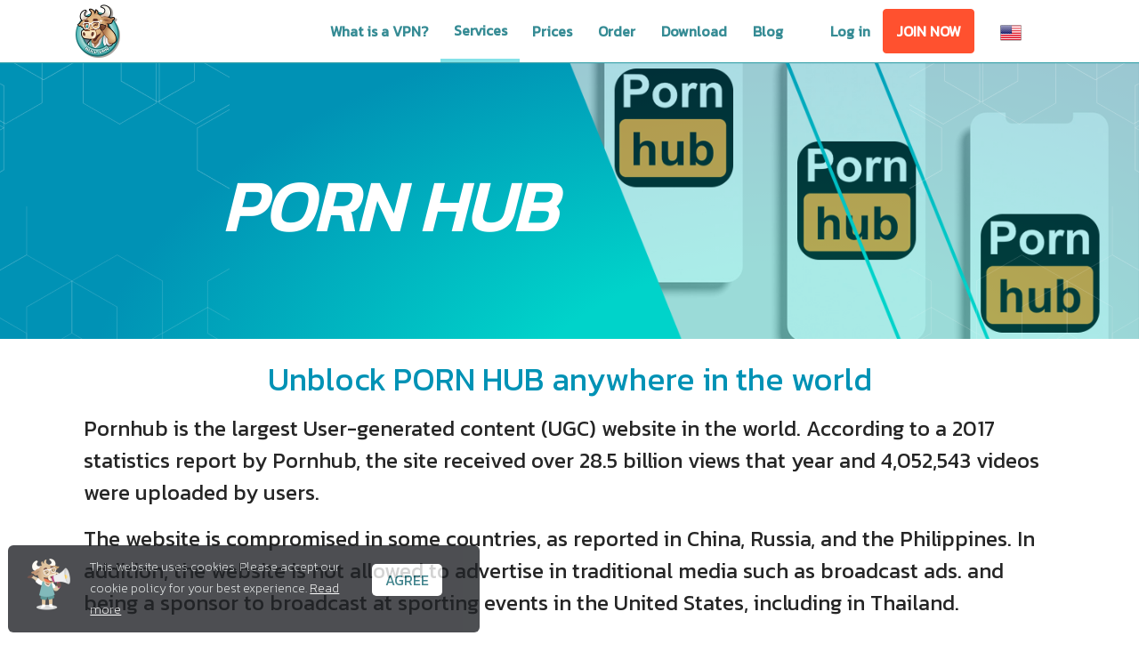

--- FILE ---
content_type: text/html; charset=UTF-8
request_url: https://www.bullvpn.com/en/services/pornhub
body_size: 5957
content:
<!DOCTYPE html>
<html class="h-100" lang="en">

<head>
  <title>PORN HUB | BullVPN VPN Internet Freedom For Everyone</title>
  <meta charset="utf-8">
<meta http-equiv="X-UA-Compatible" content="IE=edge">
<meta name="viewport" content="width=device-width, initial-scale=1.0">
<meta property="fb:pages" content="917871821682859"/>
<meta name="twitter:card" content="summary"/>
<meta name="twitter:site" content="@bullvpn"/>
<meta name="description" content="Pornhub is an adult video streaming website featuring user-uploaded content and on-demand viewing, intended for adults only.">
<meta name="author" content="BullVPN">
<meta name="robots" content="follow, index"/>
<link rel="shortcut icon" href="https://www.bullvpn.com/img/favicon.ico">
<meta property="og:title" content="PORN HUB | BullVPN VPN Internet Freedom For Everyone" />
<meta property="og:type" content="website"/>
<meta property="og:url" content="https://www.bullvpn.com/en/services/pornhub"/>
<meta property="og:description" content="Pornhub is an adult video streaming website featuring user-uploaded content and on-demand viewing, intended for adults only."/>
<meta property="og:image" content="https://bullvpn-s3.ap-south-1.linodeobjects.com/production/upload/img/page_profile/2021/10/pornhub-meta_image.jpg?v=1767948583"/>
<meta property="og:site_name" content="BullVPN"/>
<meta property="fb:app_id" content="885874178162625"/>
<meta property="fb:admins" content="1679970035"/>
<meta property="og:updated_time" content="1405686110"/>
<meta property="article:author" content="https://www.facebook.com/bullvpn">
<meta property="article:publisher" content="https://www.facebook.com/bullvpn">
<link rel="canonical" href="https://www.bullvpn.com/services/pornhub"/>
<link rel="alternate" hreflang="x-default" href="https://www.bullvpn.com/services/pornhub"/>
<link rel="alternate" hreflang="en" href="https://www.bullvpn.com/en/services/pornhub"/>
<link rel="alternate" hreflang="th" href="https://www.bullvpn.com/th/services/pornhub"/>
<meta name="google-site-verification" content="_ZoLamzH90WtsUgmgwunWGDr8mbhgE1LM8reoc6QnOQ"/>
<link rel="stylesheet" href="https://www.bullvpn.com/css/front/layout.min.css?v=1730270177">
<script data-schema="Organization" type="application/ld+json">
    {
        "@context": "http://schema.org",
        "@type": "Organization",
        "url": "https://www.bullvpn.com/",
        "name": "BullVPN",
        "contactPoint": {
            "@type": "ContactPoint",
            "telephone": "+(66)96-787-1632",
            "contactType": "Customer service"
        },
        "logo": {
            "@type": "ImageObject",
            "url": "https://www.bullvpn.com/img/logo.png"
        },
        "sameAs": [
            "https://www.facebook.com/bullvpn",
            "https://www.youtube.com/channel/UCGY2WTgsWl84WOf5N-750nw",
            "https://twitter.com/bullvpn"
        ]
    }
</script>

  
</head>
<!-- SiteMode -->

<body data-spy="scroll" data-offset="0" data-target=".navbar" class="d-flex h-100 flex-column ">
    <!-- End SiteMode -->
  
  <nav class="header">
    <div class="navbar navbar-expand-lg nav-sticky navbar-light bg-faded" id="mainNav">
        <div class="container">
            <a class="navbar-brand gtm-link-tracker" data-gtm-event="header_menu" data-gtm-action="click_logo-BullVPN" href="https://www.bullvpn.com/en" title="Bull VPN">
                <img class="logo" src="https://www.bullvpn.com/img/logo-200.png" alt="Bull VPN" title="Bull VPN" width="100%" height="auto">
            </a>
            <button class="navbar-toggler" type="button" data-toggle="collapse" data-target="#main-navbar" aria-controls="main-navbar" aria-expanded="false" aria-label="Toggle navigation">
                <span class="navbar-toggler-icon"></span>
            </button>
            <div class="collapse navbar-collapse" id="main-navbar">
                <ul class="navbar-nav ml-auto pr-0 pr-lg-4">
                    <li class="nav-item ">
                        <a class="nav-link gtm-link-tracker" data-gtm-event="header_menu" data-gtm-action="click_What-is-a-VPN?" data-scroll href="https://www.bullvpn.com/en/what-is-vpn">What is a VPN?</a>
                    </li>
                    <li class="nav-item active">
                        <a class="nav-link gtm-link-tracker" data-gtm-event="header_menu" data-gtm-action="click_Services" data-scroll href="https://www.bullvpn.com/en/services">Services</a>
                    </li>
                    <li class="nav-item ">
                        <a class="nav-link gtm-link-tracker" data-gtm-event="header_menu" data-gtm-action="click_Prices" href="https://www.bullvpn.com/en/pricing">Prices</a>
                    </li>
                    <li class="nav-item ">
                        <a class="nav-link gtm-link-tracker" data-gtm-event="header_menu" data-gtm-action="click_Order" data-scroll href="https://www.bullvpn.com/en/order">Order</a>
                    </li>
                    <li class="nav-item ">
                        <a class="nav-link gtm-link-tracker" data-gtm-event="header_menu" data-gtm-action="click_Download" data-scroll href="https://www.bullvpn.com/en/setup">Download</a>
                    </li>
                    <li class="nav-item ">
                        <a class="nav-link gtm-link-tracker" data-gtm-event="header_menu" data-gtm-action="click_Blog" data-scroll href="https://www.bullvpn.com/en/blog">Blog</a>
                    </li>
                </ul>
                <div class="navbar-controls">
                                            <a class="nav-link  gtm-link-tracker" data-gtm-event="header_menu" data-gtm-action="click_Log-in" data-scroll href="https://www.bullvpn.com/en/login">
                            Log in</a>
                        <a href="https://www.bullvpn.com/en/signup" class="btn btn-primary-1 gtm-link-tracker" data-gtm-event="header_menu" data-gtm-action="click_JOIN-NOW">JOIN NOW</a>
                                        <div class="dropdown d-none d-lg-block">
                        <button class="btn dropdown-toggle btn-transparent gtm-link-tracker" data-gtm-event="header_menu" data-gtm-action="click_Choose-language" type="button" id="dropdown-change-lang" data-toggle="dropdown" aria-expanded="false">
                                                        <img src="https://www.bullvpn.com/img/map/usa1.png" alt="English" />
                        </button>
                        <div class="dropdown-menu" aria-labelledby="dropdown-change-lang">
                            <div>
                                <a href="https://www.bullvpn.com/th/services/pornhub" class="font-nav gtm-link-tracker" data-gtm-event="header_menu" data-gtm-action="click_Choose-language" data-gtm-choose-language="Thai"><img src="https://www.bullvpn.com/img/map/thailand1.png" title="Thai" alt="Thai" /> Thai</a>
                            </div>
                            <div>
                                <a href="https://www.bullvpn.com/en/services/pornhub" class="font-nav gtm-link-tracker" data-gtm-event="header_menu" data-gtm-action="click_Choose-language" data-gtm-choose-language="English"><img src="https://www.bullvpn.com/img/map/usa1.png" alt="English" title="English" /> English</a>
                            </div>
                        </div>
                    </div>
                </div>
                <div class="d-block d-lg-none p-3 text-center">
                    <a href="https://www.bullvpn.com/th/services/pornhub" class="btn btn-white"><img src="https://www.bullvpn.com/img/map/thailand1.png" title="Thai" alt="Thai" /> Thai</a>
                    <a href="https://www.bullvpn.com/en/services/pornhub" class="btn btn-white"><img src="https://www.bullvpn.com/img/map/usa1.png" title="English" alt="English" /> English                    </a>
                </div>
            </div>
        </div>
    </div>
</nav>  
  
  <main role="main" class="main-content-wrapper flex-shrink-0">
    
<div class="pattern-bg">
    <div class="container">
        <div class="row">
            <div class="col-6 d-none d-lg-block d-md-block text-right content-wrap">
                <img class="pattern-left" src="https://www.bullvpn.com/img/bg_patten.png" alt="pattern">
                <h1 class="title single-text">
                    PORN HUB                </h1>
            </div>
            <div class="col-lg-6 col-md-6 p-0 text-right d-none d-lg-block d-md-block">
                <img class="img-fluid img-cover" style="z-index: -1;" src="https://bullvpn-s3.ap-south-1.linodeobjects.com/production/upload/img/page_profile/2021/10/pornhub-header_desktop_image.jpg?v=1767948583"
                    alt="services">
                <img class="img-fluid pattern-right" src="https://www.bullvpn.com/img/bg_patten.png" alt="pattern">
            </div>
            <div class="content-md-contaniner bg-mobile-detail bg-title d-lg-none d-md-none">
                <div class="content-md-wrap">
                    <div class="title single-text">
                        PORN HUB                    </div>
                </div>
            </div>
        </div>
    </div>
</div>

<div class="bg-gray-1 page-promote-container present-page">
    <div class="service-detail-container">
        <div class="full-container">
            <div class="container bg-white">
                <div class="row p-4 justify-content-center text-center service-content">
                    <h2>Unblock PORN HUB anywhere in the world</h2>
<p>Pornhub is the largest User-generated content (UGC) website in the world. According to a 2017 statistics report by Pornhub, the site received over 28.5 billion views that year and 4,052,543 videos were uploaded by users.</p>
<p>The website is compromised in some countries, as reported in China, Russia, and the Philippines. In addition, the website is not allowed to advertise in traditional media such as broadcast ads. and being a sponsor to broadcast at sporting events in the United States, including in Thailand.</p>                </div>
            </div>
        </div>
                <div class="full-container">
            <div class="container bg-grey">
                <div class="row full-row text-center d-block">
                    <section class="bg-gray-1 section-howto p-3">
    <div class="container">
        <div class="row justify-content-center text-center">
            <div class="col-lg-8">
                <h2 class="m-0">
                    Popular AV Actor in PORN HUB                </h2>
            </div>
        </div>
        <div class="row">
            <div class="col-lg-4 col-md-12 p-1 my-4">
                <div class="card">
                    <div class="card-body">
                        <div class="popular-img">
                            <img class="pattern-left" src="https://bullvpn-s3.ap-south-1.linodeobjects.com/production/upload/img/section/Pornhub%20Poppular%20Section/2026/01/image1.png" alt="step1">
                        </div>
                        <h3 class="card-text" style="color: #00b3ca">
                            Kanna Seto                        </h3>
                    </div>
                </div>
            </div>
            <div class="col-lg-4 col-md-12 p-1 my-4">
                <div class="card">
                    <div class="card-body">
                        <div class="popular-img">
                            <img class="pattern-left" src="https://bullvpn-s3.ap-south-1.linodeobjects.com/production/upload/img/section/Pornhub%20Poppular%20Section/2026/01/image2.png" alt="step2">
                        </div>
                        <div class="row justify-content-center align-items-center">
                            <h3 class="card-text" style="color: #00b3ca">
                                Rui Miyamoto                            </h3>
                        </div>
                    </div>
                </div>
            </div>
            <div class="col-lg-4 col-md-12 p-1 my-4">
                <div class="card">
                    <div class="card-body">
                        <div class="popular-img">
                            <img class="pattern-left" src="https://bullvpn-s3.ap-south-1.linodeobjects.com/production/upload/img/section/Pornhub%20Poppular%20Section/2026/01/image3.png" alt="step3">
                        </div>
                        <h3 class="card-text" style="color: #00b3ca">
                            Mai Fujisaki                        </h3>
                    </div>
                </div>
            </div>
        </div>
    </div>
</section>                </div>
            </div>
        </div>
                <div class="full-container">
            <div class="container bg-grey">
                <div class="row full-row text-center d-block">
                    <section class="bg-gray-1 blog">
    <div class="container">
        <div class="row justify-content-center text-center mb-4">
            <div class="col-lg-8">
                <h2 class="m-0">
                    Blogs about PORN HUB                </h2>
            </div>
        </div>
        <div class="row detail-page justify-content-center">
                        <div class="blog-card blog-section">
                <div class="bg">
                    <div class="blog-item">
                        <a href="https://www.bullvpn.com/en/blog/detail/free-premium-pornhub-on-valentine-day">
                            <picture class="post-img">
                                                                <source srcset="https://bullvpn-s3.ap-south-1.linodeobjects.com/production/upload/img/blog_profile/2020/12/free-premium-pornhub-on-valentine-day-mobile.jpg?v=1607500954" media="(max-width:767px)">
                                                                <img src="https://bullvpn-s3.ap-south-1.linodeobjects.com/production/upload/img/blog_profile/2020/12/free-premium-pornhub-on-valentine-day-desktop.jpg?v=1607500954" alt="Pornhub free premium for Valentines day" class="img-fluid">
                            </picture>
                        </a>
                        <div class="blog-date">
                            <p class="date text-white">13</p>
                            <p>Feb 2019</p>
                        </div>
                    </div>
                    <div class="blog-info">
                        <div class="wrap text-left">
                            <h2 class="mt-0">
                                <a href="https://www.bullvpn.com/en/blog/detail/free-premium-pornhub-on-valentine-day">
                                    Pornhub free premium for Valentines day                                </a>
                            </h2>
                            <p>Today is Valentine&#39;s Day, which has long been called out as a holiday invented to make mone</p>
                        </div>
                    </div>
                    <div class="footer">
                        <div class="author">
                            by&nbsp;
                            <span> bankofshadow </span>
                        </div>
                        <div class="view">
                            <i class="fa fa-eye"></i>
                            <span> 21,345 </span>
                        </div>
                    </div>
                </div>
            </div>
                        <div class="blog-card blog-section">
                <div class="bg">
                    <div class="blog-item">
                        <a href="https://www.bullvpn.com/en/blog/detail/pornhub-insights-2016-year">
                            <picture class="post-img">
                                                                <source srcset="https://bullvpn-s3.ap-south-1.linodeobjects.com/production/upload/img/blog_profile/2019/06/pornhub-insights-2016-year.jpg?v=1563965547" media="(max-width:767px)">
                                                                <img src="https://bullvpn-s3.ap-south-1.linodeobjects.com/production/upload/img/blog_profile/2019/06/pornhub-insights-2016-year.jpg?v=1563965547" alt="รู้หรือไม่ สถิติต่างๆ ของ PornHub ในปี 2016 มีอะไรน่าสนใจบ้าง!!!" class="img-fluid">
                            </picture>
                        </a>
                        <div class="blog-date">
                            <p class="date text-white">22</p>
                            <p>Apr 2019</p>
                        </div>
                    </div>
                    <div class="blog-info">
                        <div class="wrap text-left">
                            <h2 class="mt-0">
                                <a href="https://www.bullvpn.com/en/blog/detail/pornhub-insights-2016-year">
                                    รู้หรือไม่ สถิติต่างๆ ของ PornHub ในปี 2016 มีอะไรน่าสนใจบ้าง!!!                                </a>
                            </h2>
                            <p>รู้หรือไม่ สถิติต่างๆ ของ PornHub ในปี 2016 มีอะไรน่าสนใจบ้าง!!! ดูหนังโป๊ให้ปลอดภัย ด้วย Bull VPN</p>
                        </div>
                    </div>
                    <div class="footer">
                        <div class="author">
                            by&nbsp;
                            <span> Teerawat </span>
                        </div>
                        <div class="view">
                            <i class="fa fa-eye"></i>
                            <span> 13,662 </span>
                        </div>
                    </div>
                </div>
            </div>
                        <div class="blog-card blog-section">
                <div class="bg">
                    <div class="blog-item">
                        <a href="https://www.bullvpn.com/en/blog/detail/how-to-unblock-pornhub-true-dtac-ais-vpn-computer-mobile-thailand">
                            <picture class="post-img">
                                                                <source srcset="https://bullvpn-s3.ap-south-1.linodeobjects.com/production/upload/img/blog_profile/2020/11/how-to-unblock-pornhub-true-dtac-ais-vpn-computer-mobile-thailand-en-mobile.jpg?v=1674719416" media="(max-width:767px)">
                                                                <img src="https://bullvpn-s3.ap-south-1.linodeobjects.com/production/upload/img/blog_profile/2020/11/how-to-unblock-pornhub-true-dtac-ais-vpn-computer-mobile-thailand-en-desktop.jpg?v=1674719416" alt="What to do when Pornhub is banned!" class="img-fluid">
                            </picture>
                        </a>
                        <div class="blog-date">
                            <p class="date text-white">24</p>
                            <p>Jan 2023</p>
                        </div>
                    </div>
                    <div class="blog-info">
                        <div class="wrap text-left">
                            <h2 class="mt-0">
                                <a href="https://www.bullvpn.com/en/blog/detail/how-to-unblock-pornhub-true-dtac-ais-vpn-computer-mobile-thailand">
                                    What to do when Pornhub is banned!                                </a>
                            </h2>
                            <p>ถ้าพูดถึงประเด็นร้อนตอนนี้คงหนีไปไม่พ้นเรื่องการบล็อกเนื้อหาในเว็บหนังผู้ใหญ่ (หนังโป๊) ชื่อดัง</p>
                        </div>
                    </div>
                    <div class="footer">
                        <div class="author">
                            by&nbsp;
                            <span> Wannida.K </span>
                        </div>
                        <div class="view">
                            <i class="fa fa-eye"></i>
                            <span> 174,812 </span>
                        </div>
                    </div>
                </div>
            </div>
                    </div>
                <div class="row justify-content-center">
            <a href="https://www.bullvpn.com/en/blog" class="mt-2 button-blog">Click here to see all our blogs</a>
        </div>
            </div>
</section>
                </div>
            </div>
        </div>
            </div>
</div>
<style>
    .bg-mobile-detail::before {
        background-image: url("https://bullvpn-s3.ap-south-1.linodeobjects.com/production/upload/img/page_profile/2021/10/pornhub-header_mobile_image.jpg?v=1767948583")!important;
    }
</style>

  </main>
  <!-- Footer Wrap -->
<div id="fb-root"></div>
<div id="fb-customer-chat" class="fb-customerchat"></div>
<div class="cookiealertcontainer">
	<div class="alert cookiealert" role="alert">
		<div class="row">
			<div class="col-2">
				<img src="https://www.bullvpn.com/img/alert.png" alt="alert" width="50px" height="auto">
			</div>
			<div class="col-7 textAlert">
				This website uses cookies. Please accept our cookie policy for your best experience.				<a class="linkcookiealert" href="https://www.bullvpn.com/term" target="_blank">Read more</a>
			</div>
			<div class="col-3">
				<button type="button" class="acceptcookies">
					AGREE				</button>
			</div>
		</div>
	</div>
</div>

<footer id="footer" class="footer-1 footer-container">
	<div class="container" id="Contact">
		<div class="row footer-link-container">
			<section class="col-12 col-md-6 col-lg-3 pb-3">
				<h4>BULLVPN</h4>
				<ul class="footer-list-1">
					<li>
						<a href="https://www.bullvpn.com/en/what-is-vpn" class="gtm-link-tracker" data-gtm-event="footer_menu" data-gtm-action-footer="click_What-is-a-VPN?">What is a VPN?</a>
					</li>
					<li>
						<a href="https://www.bullvpn.com/en/setup" class="gtm-link-tracker" data-gtm-event="footer_menu" data-gtm-action-footer="click_VPN-Download">VPN Download</a>
					</li>
					<li>
						<a href="https://www.bullvpn.com/en/pricing" class="gtm-link-tracker" data-gtm-event="footer_menu" data-gtm-action-footer="click_Package-and-Pricing">Package and Pricing</a>
					</li>
					<li>
						<a href="https://www.bullvpn.com/en/order" class="gtm-link-tracker" data-gtm-event="footer_menu" data-gtm-action-footer="click_Upgrade-Account">Upgrade Account</a>
					</li>
					<li>
						<a href="https://www.bullvpn.com/en/faq" class="gtm-link-tracker" data-gtm-event="footer_menu" data-gtm-action-footer="click_FAQ">FAQ</a>
					</li>
					<li>
						<a href="https://www.bullvpn.com/en/blog" class="gtm-link-tracker" data-gtm-event="footer_menu" data-gtm-action-footer="click_Blog">Blog</a>
					</li>
				</ul>
			</section>
			<section class="col-12 col-md-6 col-lg-3 pb-3">
				<h4>SERVICES</h4>
				<ul class="footer-list-1">
					<li>
						<a href="https://www.bullvpn.com/en/services" class="gtm-link-tracker" data-gtm-event="footer_menu" data-gtm-action-footer="click_BullVPN-Services">BullVPN Services</a>
					</li>
					<li>
						<a href="https://www.bullvpn.com/en/what-is-my-ip" class="gtm-link-tracker" data-gtm-event="footer_menu" data-gtm-action-footer="click_What-is-my-IP?">What is my IP?</a>
					</li>
					<li>
						<a href="https://www.bullvpn.com/en/location" class="gtm-link-tracker" data-gtm-event="footer_menu" data-gtm-action-footer="click_VPN-Server-Locations">VPN Server Locations</a>
					</li>
					<li>
						<a href="https://www.bullvpn.com/en/private-vpn" class="gtm-link-tracker" data-gtm-event="footer_menu" data-gtm-action-footer="click_Private-VPN-&-Proxy">Private VPN & Proxy</a>
					</li>
					<li>
						<a href="https://www.bullvpn.com/en/private-order" class="gtm-link-tracker" data-gtm-event="footer_menu" data-gtm-action-footer="click_VPN-Private-Order">VPN Private Order</a>
					</li>
					<li>
						<a href="https://www.bullvpn.com/en/affiliate/how-it-work" class="gtm-link-tracker" data-gtm-event="footer_menu" data-gtm-action-footer="click_Affiliate-Program">Affiliate Program</a>
					</li>
				</ul>
			</section>
			<section class="col-12 col-md-6 col-lg-3 pb-3">
				<h4>PRODUCTS</h4>
				<ul class="footer-list-1">
					<li>
						<a href="https://www.bullvpn.com/en/setup/windows_client" class="gtm-link-tracker" data-gtm-event="footer_menu" data-gtm-action-footer="click_VPN-for-Windows">VPN for Windows</a>
					</li>
					<li>
						<a href="https://www.bullvpn.com/en/setup/mac" class="gtm-link-tracker" data-gtm-event="footer_menu" data-gtm-action-footer="click_VPN-for-Mac">VPN for Mac</a>
					</li>
					<li>
						<a href="https://www.bullvpn.com/en/setup/android" class="gtm-link-tracker" data-gtm-event="footer_menu" data-gtm-action-footer="click_VPN-for-Android">VPN for Android</a>
					</li>
					<li>
						<a href="https://www.bullvpn.com/en/setup/ios" class="gtm-link-tracker" data-gtm-event="footer_menu" data-gtm-action-footer="click_VPN-for-iOS">VPN for iOS</a>
					</li>
					<li>
						<a href="https://www.bullvpn.com/en/setup/chrome-extension" class="gtm-link-tracker" data-gtm-event="footer_menu" data-gtm-action-footer="click_VPN-for-Chrome-Extensions">VPN for Chrome Extensions</a>
					</li>
				</ul>
			</section>
			<section class="col-12 col-md-6 col-lg-3 pb-3">
				<h4>SUPPORT & FOLLOW US</h4>
				<ul class="footer-list-1">
					<li>
						Email :						<a href="/cdn-cgi/l/email-protection#0b787e7b7b64797f4b697e67677d7b6525686466" target="_blank" class="gtm-link-tracker" data-gtm-event="footer_menu" data-gtm-action-footer="click_Email-support@bullvpn.com"><span class="__cf_email__" data-cfemail="02717772726d70764260776e6e74726c2c616d6f">[email&#160;protected]</span></a>
					</li>
					<li>
						Contact :						<a href="tel:0967871632" target="_blank" class="gtm-link-tracker" data-gtm-event="footer_menu" data-gtm-action-footer="click_Contact-096-787-1632">096-787-1632</a>
					</li>
					<li>
						<a href="https://www.bullvpn.com/en/term" class="gtm-link-tracker" data-gtm-event="footer_menu" data-gtm-action-footer="click_Terms-and-Policy">Terms and Policy</a>
					</li>
					<li>
						<a href="https://www.bullvpn.com/en/jobs" class="gtm-link-tracker" data-gtm-event="footer_menu" data-gtm-action-footer="click_Join-our-team">Join our team</a>
					</li>
				</ul>
			</section>
		</div>
		<div class="row pt-2 pb-3 footer-list-1">
			<div class="col-12 col-lg-3 social-icon-small order-1 order-lg-2">
				<ul class="d-flex justify-content-center justify-content-lg-end">
					<li class="me-2">
						<div class="icon facebook">
							<a rel="noopener noreferer" href="https://www.facebook.com/bullvpn" target="_blank" title="Facebook" class="gtm-link-tracker" data-gtm-event="footer_menu" data-gtm-action-footer="click_Facebook">
								<i class="fab fa-facebook-f"></i>
							</a>
						</div>
					</li>
					<li class="me-2">
						<div class="icon twitterx">
							<a rel="noopener noreferer" href="https://twitter.com/bullvpn" target="_blank" title="Twitter" class="pb-1 gtm-link-tracker" data-gtm-event="footer_menu" data-gtm-action-footer="click_X">
								<img class="imgIconX" src="https://www.bullvpn.com/images/icon-twitterx.png" alt="">
							</a>
						</div>
					</li>
					<li class="me-2">
						<div class="icon line">
							<a rel="noopener noreferer" href="https://line.me/ti/p/~@bullvpn" target="_blank" title="Line" class="gtm-link-tracker" data-gtm-event="footer_menu" data-gtm-action-footer="click_Line">
								<i class="fab fa-line"></i>
							</a>
						</div>
					</li>
					<li>
						<div class="icon wechat">
							<a rel="noopener noreferer" title="Wechat" class="IconHoverImg gtm-link-tracker" data-gtm-event="footer_menu" data-gtm-action-footer="click_WeChat">
								<i class="fab fa-weixin"></i>
								<span class="hover-image"></span>
							</a>
						</div>
					</li>
				</ul>
			</div>
			<div class="col-12 col-lg-9 d-flex justify-content-center justify-content-lg-start order-2 order-lg-1">
				<ul class="list-unstyled">
					<li class="text-white">
						Copyright © 2014-2026 Persec Co.,Ltd.
					</li>
				</ul>
			</div>
		</div>
	</div>
</footer>
<script data-cfasync="false" src="/cdn-cgi/scripts/5c5dd728/cloudflare-static/email-decode.min.js"></script><script>
	window.GTM_ID = "GTM-MSM7B64"
</script>
<noscript><img height="1" width="1" alt="" style="display:none" src="https://www.facebook.com/tr?id=482697491860860&amp;ev=NoScript" /></noscript>
<script defer src='https://www.google.com/recaptcha/api.js'></script>
<script defer src="https://www.bullvpn.com/js/front/jquery.min.js?v=1713420354"></script>
<script defer src="https://www.bullvpn.com/js/front/bootstrap.min.js?v=1701154317"></script>
<script defer src="https://www.bullvpn.com/js/front/alertify.min.js?v=1701154317"></script>
<script defer src="https://www.bullvpn.com/js/front/lodash.min.js?v=1714633676"></script>
<script defer src="https://www.bullvpn.com/js/front/main.js?v=1701154317"></script>
<script defer src="https://www.bullvpn.com/js/front/front-simple-form-handle.js?v=1701154317"></script>
<script defer src="https://www.bullvpn.com/js/front/social.js?v=1743653186"></script>
<noscript>
	<iframe src="https://www.googletagmanager.com/ns.html?id=GTM-MSM7B64"
		height="0" width="0" style="display:none;visibility:hidden">
	</iframe>
</noscript>
<script defer src="https://www.bullvpn.com/js/front/gtm-link-tracker.js?v=1749103771"></script>
<link rel="preload" href="https://www.bullvpn.com/img/header_pattern_mobile.png" as="image" />
<link rel="preload" href="https://fonts.googleapis.com/css?family=Kanit:200,400&display=swap" as="style">
<link rel="stylesheet" href="https://fonts.googleapis.com/css?family=Kanit:200,400&display=swap">
<link rel="stylesheet" href="https://www.bullvpn.com/css/front/style.min.css?v=1768285086">
<script defer src="https://www.bullvpn.com/js/front/cookiealert.js?v=1701154317"></script>
<script defer src="https://www.bullvpn.com/js/front/wechat-img-toggle.js?v=1723694093"></script>    
  <script defer src="https://static.cloudflareinsights.com/beacon.min.js/vcd15cbe7772f49c399c6a5babf22c1241717689176015" integrity="sha512-ZpsOmlRQV6y907TI0dKBHq9Md29nnaEIPlkf84rnaERnq6zvWvPUqr2ft8M1aS28oN72PdrCzSjY4U6VaAw1EQ==" data-cf-beacon='{"version":"2024.11.0","token":"c06384e5bd19416ca0cc501977fd95a6","server_timing":{"name":{"cfCacheStatus":true,"cfEdge":true,"cfExtPri":true,"cfL4":true,"cfOrigin":true,"cfSpeedBrain":true},"location_startswith":null}}' crossorigin="anonymous"></script>
</body>

</html>

--- FILE ---
content_type: text/css
request_url: https://www.bullvpn.com/css/front/style.min.css?v=1768285086
body_size: 34101
content:
@charset "UTF-8";.alertify .ajs-dimmer{position:fixed;z-index:1981;top:0;right:0;bottom:0;left:0;padding:0;margin:0;background-color:#252525;opacity:.5}.alertify .ajs-modal{position:fixed;top:0;right:0;left:0;bottom:0;padding:0;overflow-y:auto;z-index:1981}.alertify .ajs-dialog{position:relative;margin:5% auto;min-height:110px;max-width:500px;padding:24px 24px 0 24px;outline:0;background-color:#fff}.alertify .ajs-dialog.ajs-capture:before{content:'';position:absolute;top:0;right:0;bottom:0;left:0;display:block;z-index:1}.alertify .ajs-reset{position:absolute!important;display:inline!important;width:0!important;height:0!important;opacity:0!important}.alertify .ajs-commands{position:absolute;right:4px;margin:-14px 24px 0 0;z-index:2}.alertify .ajs-commands button{display:none;width:10px;height:10px;margin-left:10px;padding:10px;border:0;background-color:transparent;background-repeat:no-repeat;background-position:center;cursor:pointer}.alertify .ajs-commands button.ajs-close{background-image:url([data-uri])}.alertify .ajs-commands button.ajs-maximize{background-image:url([data-uri])}.alertify .ajs-header{margin:-24px;margin-bottom:0;padding:16px 24px;background-color:#fff}.alertify .ajs-body{min-height:56px}.alertify .ajs-body .ajs-content{padding:16px 24px 16px 16px}.alertify .ajs-footer{padding:4px;margin-left:-24px;margin-right:-24px;min-height:43px;background-color:#fff}.alertify .ajs-footer .ajs-buttons.ajs-primary{text-align:right}.alertify .ajs-footer .ajs-buttons.ajs-primary .ajs-button{margin:4px}.alertify .ajs-footer .ajs-buttons.ajs-auxiliary{float:left;clear:none;text-align:left}.alertify .ajs-footer .ajs-buttons.ajs-auxiliary .ajs-button{margin:4px}.alertify .ajs-footer .ajs-buttons .ajs-button{min-width:88px;min-height:35px}.alertify .ajs-handle{position:absolute;display:none;width:10px;height:10px;right:0;bottom:0;z-index:1;background-image:url([data-uri]);-webkit-transform:scaleX(1);transform:scaleX(1);cursor:se-resize}.alertify.ajs-no-overflow .ajs-body .ajs-content{overflow:hidden!important}.alertify.ajs-no-padding.ajs-maximized .ajs-body .ajs-content{left:0;right:0;padding:0}.alertify.ajs-no-padding:not(.ajs-maximized) .ajs-body{margin-left:-24px;margin-right:-24px}.alertify.ajs-no-padding:not(.ajs-maximized) .ajs-body .ajs-content{padding:0}.alertify.ajs-no-padding.ajs-resizable .ajs-body .ajs-content{left:0;right:0}.alertify.ajs-maximizable .ajs-commands button.ajs-maximize,.alertify.ajs-maximizable .ajs-commands button.ajs-restore{display:inline-block}.alertify.ajs-closable .ajs-commands button.ajs-close{display:inline-block}.alertify.ajs-maximized .ajs-dialog{width:100%!important;height:100%!important;max-width:none!important;margin:0 auto!important;top:0!important;left:0!important}.alertify.ajs-maximized.ajs-modeless .ajs-modal{position:fixed!important;min-height:100%!important;max-height:none!important;margin:0!important}.alertify.ajs-maximized .ajs-commands button.ajs-maximize{background-image:url([data-uri])}.alertify.ajs-maximized .ajs-dialog,.alertify.ajs-resizable .ajs-dialog{padding:0}.alertify.ajs-maximized .ajs-commands,.alertify.ajs-resizable .ajs-commands{margin:14px 24px 0 0}.alertify.ajs-maximized .ajs-header,.alertify.ajs-resizable .ajs-header{position:absolute;top:0;left:0;right:0;margin:0;padding:16px 24px}.alertify.ajs-maximized .ajs-body,.alertify.ajs-resizable .ajs-body{min-height:224px;display:inline-block}.alertify.ajs-maximized .ajs-body .ajs-content,.alertify.ajs-resizable .ajs-body .ajs-content{position:absolute;top:50px;right:24px;bottom:50px;left:24px;overflow:auto}.alertify.ajs-maximized .ajs-footer,.alertify.ajs-resizable .ajs-footer{position:absolute;left:0;right:0;bottom:0;margin:0}.alertify.ajs-resizable:not(.ajs-maximized) .ajs-dialog{min-width:548px}.alertify.ajs-resizable:not(.ajs-maximized) .ajs-handle{display:block}.alertify.ajs-movable:not(.ajs-maximized) .ajs-header{cursor:move}.alertify.ajs-modeless .ajs-dimmer,.alertify.ajs-modeless .ajs-reset{display:none}.alertify.ajs-modeless .ajs-modal{overflow:visible;max-width:none;max-height:0}.alertify.ajs-modeless.ajs-pinnable .ajs-commands button.ajs-pin{display:inline-block;background-image:url([data-uri])}.alertify.ajs-modeless.ajs-unpinned .ajs-modal{position:absolute}.alertify.ajs-modeless.ajs-unpinned .ajs-commands button.ajs-pin{background-image:url([data-uri])}.alertify.ajs-modeless:not(.ajs-unpinned) .ajs-body{max-height:500px;overflow:auto}.alertify.ajs-basic .ajs-header{opacity:0}.alertify.ajs-basic .ajs-footer{visibility:hidden}.alertify.ajs-frameless .ajs-header{position:absolute;top:0;left:0;right:0;min-height:60px;margin:0;padding:0;opacity:0;z-index:1}.alertify.ajs-frameless .ajs-footer{display:none}.alertify.ajs-frameless .ajs-body .ajs-content{position:absolute;top:0;right:0;bottom:0;left:0}.alertify.ajs-frameless:not(.ajs-resizable) .ajs-dialog{padding-top:0}.alertify.ajs-frameless:not(.ajs-resizable) .ajs-dialog .ajs-commands{margin-top:0}.ajs-no-overflow{overflow:hidden!important;outline:0}.ajs-no-overflow.ajs-fixed{position:fixed;top:0;right:0;bottom:0;left:0;overflow-y:scroll!important}.ajs-no-selection,.ajs-no-selection *{-webkit-user-select:none;-moz-user-select:none;-ms-user-select:none;user-select:none}@media screen and (max-width:568px){.alertify .ajs-dialog{min-width:150px}.alertify:not(.ajs-maximized) .ajs-modal{padding:0 5%}.alertify:not(.ajs-maximized).ajs-resizable .ajs-dialog{min-width:initial;min-width:auto}}@-moz-document url-prefix(){.alertify button:focus{outline:1px dotted #3593d2}}.alertify .ajs-dimmer,.alertify .ajs-modal{-webkit-transform:translate3d(0,0,0);transform:translate3d(0,0,0);-webkit-transition-property:opacity,visibility;transition-property:opacity,visibility;-webkit-transition-timing-function:linear;transition-timing-function:linear;-webkit-transition-duration:250ms;transition-duration:250ms}.alertify.ajs-hidden .ajs-dimmer,.alertify.ajs-hidden .ajs-modal{visibility:hidden;opacity:0}.alertify.ajs-in:not(.ajs-hidden) .ajs-dialog{-webkit-animation-duration:.5s;animation-duration:.5s}.alertify.ajs-out.ajs-hidden .ajs-dialog{-webkit-animation-duration:250ms;animation-duration:250ms}.alertify .ajs-dialog.ajs-shake{-webkit-animation-name:ajs-shake;animation-name:ajs-shake;-webkit-animation-duration:.1s;animation-duration:.1s;-webkit-animation-fill-mode:both;animation-fill-mode:both}@-webkit-keyframes ajs-shake{0%,100%{-webkit-transform:translate3d(0,0,0);transform:translate3d(0,0,0)}10%,30%,50%,70%,90%{-webkit-transform:translate3d(-10px,0,0);transform:translate3d(-10px,0,0)}20%,40%,60%,80%{-webkit-transform:translate3d(10px,0,0);transform:translate3d(10px,0,0)}}@keyframes ajs-shake{0%,100%{-webkit-transform:translate3d(0,0,0);transform:translate3d(0,0,0)}10%,30%,50%,70%,90%{-webkit-transform:translate3d(-10px,0,0);transform:translate3d(-10px,0,0)}20%,40%,60%,80%{-webkit-transform:translate3d(10px,0,0);transform:translate3d(10px,0,0)}}.alertify.ajs-slide.ajs-in:not(.ajs-hidden) .ajs-dialog{-webkit-animation-name:ajs-slideIn;animation-name:ajs-slideIn;-webkit-animation-timing-function:cubic-bezier(.175,.885,.32,1.275);animation-timing-function:cubic-bezier(.175,.885,.32,1.275)}.alertify.ajs-slide.ajs-out.ajs-hidden .ajs-dialog{-webkit-animation-name:ajs-slideOut;animation-name:ajs-slideOut;-webkit-animation-timing-function:cubic-bezier(.6,-.28,.735,.045);animation-timing-function:cubic-bezier(.6,-.28,.735,.045)}.alertify.ajs-zoom.ajs-in:not(.ajs-hidden) .ajs-dialog{-webkit-animation-name:ajs-zoomIn;animation-name:ajs-zoomIn}.alertify.ajs-zoom.ajs-out.ajs-hidden .ajs-dialog{-webkit-animation-name:ajs-zoomOut;animation-name:ajs-zoomOut}.alertify.ajs-fade.ajs-in:not(.ajs-hidden) .ajs-dialog{-webkit-animation-name:ajs-fadeIn;animation-name:ajs-fadeIn}.alertify.ajs-fade.ajs-out.ajs-hidden .ajs-dialog{-webkit-animation-name:ajs-fadeOut;animation-name:ajs-fadeOut}.alertify.ajs-pulse.ajs-in:not(.ajs-hidden) .ajs-dialog{-webkit-animation-name:ajs-pulseIn;animation-name:ajs-pulseIn}.alertify.ajs-pulse.ajs-out.ajs-hidden .ajs-dialog{-webkit-animation-name:ajs-pulseOut;animation-name:ajs-pulseOut}.alertify.ajs-flipx.ajs-in:not(.ajs-hidden) .ajs-dialog{-webkit-animation-name:ajs-flipInX;animation-name:ajs-flipInX}.alertify.ajs-flipx.ajs-out.ajs-hidden .ajs-dialog{-webkit-animation-name:ajs-flipOutX;animation-name:ajs-flipOutX}.alertify.ajs-flipy.ajs-in:not(.ajs-hidden) .ajs-dialog{-webkit-animation-name:ajs-flipInY;animation-name:ajs-flipInY}.alertify.ajs-flipy.ajs-out.ajs-hidden .ajs-dialog{-webkit-animation-name:ajs-flipOutY;animation-name:ajs-flipOutY}@-webkit-keyframes ajs-pulseIn{0%,100%,20%,40%,60%,80%{-webkit-transition-timing-function:cubic-bezier(.215,.61,.355,1);transition-timing-function:cubic-bezier(.215,.61,.355,1)}0%{opacity:0;-webkit-transform:scale3d(.3,.3,.3);transform:scale3d(.3,.3,.3)}20%{-webkit-transform:scale3d(1.1,1.1,1.1);transform:scale3d(1.1,1.1,1.1)}40%{-webkit-transform:scale3d(.9,.9,.9);transform:scale3d(.9,.9,.9)}60%{opacity:1;-webkit-transform:scale3d(1.03,1.03,1.03);transform:scale3d(1.03,1.03,1.03)}80%{-webkit-transform:scale3d(.97,.97,.97);transform:scale3d(.97,.97,.97)}100%{opacity:1;-webkit-transform:scale3d(1,1,1);transform:scale3d(1,1,1)}}@keyframes ajs-pulseIn{0%,100%,20%,40%,60%,80%{-webkit-transition-timing-function:cubic-bezier(.215,.61,.355,1);transition-timing-function:cubic-bezier(.215,.61,.355,1)}0%{opacity:0;-webkit-transform:scale3d(.3,.3,.3);transform:scale3d(.3,.3,.3)}20%{-webkit-transform:scale3d(1.1,1.1,1.1);transform:scale3d(1.1,1.1,1.1)}40%{-webkit-transform:scale3d(.9,.9,.9);transform:scale3d(.9,.9,.9)}60%{opacity:1;-webkit-transform:scale3d(1.03,1.03,1.03);transform:scale3d(1.03,1.03,1.03)}80%{-webkit-transform:scale3d(.97,.97,.97);transform:scale3d(.97,.97,.97)}100%{opacity:1;-webkit-transform:scale3d(1,1,1);transform:scale3d(1,1,1)}}@-webkit-keyframes ajs-pulseOut{20%{-webkit-transform:scale3d(.9,.9,.9);transform:scale3d(.9,.9,.9)}50%,55%{opacity:1;-webkit-transform:scale3d(1.1,1.1,1.1);transform:scale3d(1.1,1.1,1.1)}100%{opacity:0;-webkit-transform:scale3d(.3,.3,.3);transform:scale3d(.3,.3,.3)}}@keyframes ajs-pulseOut{20%{-webkit-transform:scale3d(.9,.9,.9);transform:scale3d(.9,.9,.9)}50%,55%{opacity:1;-webkit-transform:scale3d(1.1,1.1,1.1);transform:scale3d(1.1,1.1,1.1)}100%{opacity:0;-webkit-transform:scale3d(.3,.3,.3);transform:scale3d(.3,.3,.3)}}@-webkit-keyframes ajs-zoomIn{0%{opacity:0;-webkit-transform:scale3d(.25,.25,.25);transform:scale3d(.25,.25,.25)}100%{opacity:1;-webkit-transform:scale3d(1,1,1);transform:scale3d(1,1,1)}}@keyframes ajs-zoomIn{0%{opacity:0;-webkit-transform:scale3d(.25,.25,.25);transform:scale3d(.25,.25,.25)}100%{opacity:1;-webkit-transform:scale3d(1,1,1);transform:scale3d(1,1,1)}}@-webkit-keyframes ajs-zoomOut{0%{opacity:1;-webkit-transform:scale3d(1,1,1);transform:scale3d(1,1,1)}100%{opacity:0;-webkit-transform:scale3d(.25,.25,.25);transform:scale3d(.25,.25,.25)}}@keyframes ajs-zoomOut{0%{opacity:1;-webkit-transform:scale3d(1,1,1);transform:scale3d(1,1,1)}100%{opacity:0;-webkit-transform:scale3d(.25,.25,.25);transform:scale3d(.25,.25,.25)}}@-webkit-keyframes ajs-fadeIn{0%{opacity:0}100%{opacity:1}}@keyframes ajs-fadeIn{0%{opacity:0}100%{opacity:1}}@-webkit-keyframes ajs-fadeOut{0%{opacity:1}100%{opacity:0}}@keyframes ajs-fadeOut{0%{opacity:1}100%{opacity:0}}@-webkit-keyframes ajs-flipInX{0%{-webkit-transform:perspective(400px) rotate3d(1,0,0,90deg);transform:perspective(400px) rotate3d(1,0,0,90deg);-webkit-transition-timing-function:ease-in;transition-timing-function:ease-in;opacity:0}40%{-webkit-transform:perspective(400px) rotate3d(1,0,0,-20deg);transform:perspective(400px) rotate3d(1,0,0,-20deg);-webkit-transition-timing-function:ease-in;transition-timing-function:ease-in}60%{-webkit-transform:perspective(400px) rotate3d(1,0,0,10deg);transform:perspective(400px) rotate3d(1,0,0,10deg);opacity:1}80%{-webkit-transform:perspective(400px) rotate3d(1,0,0,-5deg);transform:perspective(400px) rotate3d(1,0,0,-5deg)}100%{-webkit-transform:perspective(400px);transform:perspective(400px)}}@keyframes ajs-flipInX{0%{-webkit-transform:perspective(400px) rotate3d(1,0,0,90deg);transform:perspective(400px) rotate3d(1,0,0,90deg);-webkit-transition-timing-function:ease-in;transition-timing-function:ease-in;opacity:0}40%{-webkit-transform:perspective(400px) rotate3d(1,0,0,-20deg);transform:perspective(400px) rotate3d(1,0,0,-20deg);-webkit-transition-timing-function:ease-in;transition-timing-function:ease-in}60%{-webkit-transform:perspective(400px) rotate3d(1,0,0,10deg);transform:perspective(400px) rotate3d(1,0,0,10deg);opacity:1}80%{-webkit-transform:perspective(400px) rotate3d(1,0,0,-5deg);transform:perspective(400px) rotate3d(1,0,0,-5deg)}100%{-webkit-transform:perspective(400px);transform:perspective(400px)}}@-webkit-keyframes ajs-flipOutX{0%{-webkit-transform:perspective(400px);transform:perspective(400px)}30%{-webkit-transform:perspective(400px) rotate3d(1,0,0,-20deg);transform:perspective(400px) rotate3d(1,0,0,-20deg);opacity:1}100%{-webkit-transform:perspective(400px) rotate3d(1,0,0,90deg);transform:perspective(400px) rotate3d(1,0,0,90deg);opacity:0}}@keyframes ajs-flipOutX{0%{-webkit-transform:perspective(400px);transform:perspective(400px)}30%{-webkit-transform:perspective(400px) rotate3d(1,0,0,-20deg);transform:perspective(400px) rotate3d(1,0,0,-20deg);opacity:1}100%{-webkit-transform:perspective(400px) rotate3d(1,0,0,90deg);transform:perspective(400px) rotate3d(1,0,0,90deg);opacity:0}}@-webkit-keyframes ajs-flipInY{0%{-webkit-transform:perspective(400px) rotate3d(0,1,0,90deg);transform:perspective(400px) rotate3d(0,1,0,90deg);-webkit-transition-timing-function:ease-in;transition-timing-function:ease-in;opacity:0}40%{-webkit-transform:perspective(400px) rotate3d(0,1,0,-20deg);transform:perspective(400px) rotate3d(0,1,0,-20deg);-webkit-transition-timing-function:ease-in;transition-timing-function:ease-in}60%{-webkit-transform:perspective(400px) rotate3d(0,1,0,10deg);transform:perspective(400px) rotate3d(0,1,0,10deg);opacity:1}80%{-webkit-transform:perspective(400px) rotate3d(0,1,0,-5deg);transform:perspective(400px) rotate3d(0,1,0,-5deg)}100%{-webkit-transform:perspective(400px);transform:perspective(400px)}}@keyframes ajs-flipInY{0%{-webkit-transform:perspective(400px) rotate3d(0,1,0,90deg);transform:perspective(400px) rotate3d(0,1,0,90deg);-webkit-transition-timing-function:ease-in;transition-timing-function:ease-in;opacity:0}40%{-webkit-transform:perspective(400px) rotate3d(0,1,0,-20deg);transform:perspective(400px) rotate3d(0,1,0,-20deg);-webkit-transition-timing-function:ease-in;transition-timing-function:ease-in}60%{-webkit-transform:perspective(400px) rotate3d(0,1,0,10deg);transform:perspective(400px) rotate3d(0,1,0,10deg);opacity:1}80%{-webkit-transform:perspective(400px) rotate3d(0,1,0,-5deg);transform:perspective(400px) rotate3d(0,1,0,-5deg)}100%{-webkit-transform:perspective(400px);transform:perspective(400px)}}@-webkit-keyframes ajs-flipOutY{0%{-webkit-transform:perspective(400px);transform:perspective(400px)}30%{-webkit-transform:perspective(400px) rotate3d(0,1,0,-15deg);transform:perspective(400px) rotate3d(0,1,0,-15deg);opacity:1}100%{-webkit-transform:perspective(400px) rotate3d(0,1,0,90deg);transform:perspective(400px) rotate3d(0,1,0,90deg);opacity:0}}@keyframes ajs-flipOutY{0%{-webkit-transform:perspective(400px);transform:perspective(400px)}30%{-webkit-transform:perspective(400px) rotate3d(0,1,0,-15deg);transform:perspective(400px) rotate3d(0,1,0,-15deg);opacity:1}100%{-webkit-transform:perspective(400px) rotate3d(0,1,0,90deg);transform:perspective(400px) rotate3d(0,1,0,90deg);opacity:0}}@-webkit-keyframes ajs-slideIn{0%{margin-top:-100%}100%{margin-top:5%}}@keyframes ajs-slideIn{0%{margin-top:-100%}100%{margin-top:5%}}@-webkit-keyframes ajs-slideOut{0%{margin-top:5%}100%{margin-top:-100%}}@keyframes ajs-slideOut{0%{margin-top:5%}100%{margin-top:-100%}}.alertify-notifier{position:fixed;width:0;overflow:visible;z-index:1982;-webkit-transform:translate3d(0,0,0);transform:translate3d(0,0,0)}.alertify-notifier .ajs-message{position:relative;width:260px;max-height:0;padding:0;opacity:0;margin:0;-webkit-transform:translate3d(0,0,0);transform:translate3d(0,0,0);-webkit-transition-duration:250ms;transition-duration:250ms;-webkit-transition-timing-function:linear;transition-timing-function:linear}.alertify-notifier .ajs-message.ajs-visible{-webkit-transition-duration:.5s;transition-duration:.5s;-webkit-transition-timing-function:cubic-bezier(.175,.885,.32,1.275);transition-timing-function:cubic-bezier(.175,.885,.32,1.275);opacity:1;max-height:100%;padding:15px;margin-top:10px}.alertify-notifier .ajs-message.ajs-success{background:rgba(91,189,114,.95);color:#fff}.alertify-notifier .ajs-message.ajs-error{background:rgba(217,92,92,.95);color:#fff}.alertify-notifier .ajs-message.ajs-warning{background:rgba(252,248,215,.95);color:#000}.alertify-notifier .ajs-message .ajs-close{position:absolute;top:0;right:0;width:16px;height:16px;cursor:pointer;background-image:url([data-uri]);background-repeat:no-repeat;background-position:center center;background-color:transparent;border-top-right-radius:2px}.alertify-notifier.ajs-top{top:10px}.alertify-notifier.ajs-bottom{bottom:10px}.alertify-notifier.ajs-right{right:10px}.alertify-notifier.ajs-right .ajs-message{right:-320px}.alertify-notifier.ajs-right .ajs-message.ajs-visible{right:290px}.alertify-notifier.ajs-left{left:10px}.alertify-notifier.ajs-left .ajs-message{left:-300px}.alertify-notifier.ajs-left .ajs-message.ajs-visible{left:0}.alertify-notifier.ajs-center{left:50%}.alertify-notifier.ajs-center .ajs-message{-webkit-transform:translateX(-50%);transform:translateX(-50%)}.alertify-notifier.ajs-center .ajs-message.ajs-visible{left:50%;-webkit-transition-timing-function:cubic-bezier(.57,.43,.1,.65);transition-timing-function:cubic-bezier(.57,.43,.1,.65)}.alertify-notifier.ajs-center.ajs-top .ajs-message{top:-300px}.alertify-notifier.ajs-center.ajs-top .ajs-message.ajs-visible{top:0}.alertify-notifier.ajs-center.ajs-bottom .ajs-message{bottom:-300px}.alertify-notifier.ajs-center.ajs-bottom .ajs-message.ajs-visible{bottom:0}.img-fluid{max-width:100%;height:auto}.img-thumbnail{padding:.25rem;background-color:#fff;border:1px solid #dee2e6;border-radius:.25rem;max-width:100%;height:auto}.figure{display:inline-block}.figure-img{margin-bottom:.5rem;line-height:1}.figure-caption{font-size:90%;color:#6c757d}.list-group{display:flex;flex-direction:column;padding-left:0;margin-bottom:0}.list-group-item-action{width:100%;color:#495057;text-align:inherit}.list-group-item-action:focus,.list-group-item-action:hover{z-index:1;color:#495057;text-decoration:none;background-color:#f8f9fa}.list-group-item-action:active{color:#212529;background-color:#e9ecef}.list-group-item{position:relative;display:block;padding:.75rem 1.25rem;margin-bottom:-1px;background-color:#fff;border:1px solid rgba(0,0,0,.125)}.list-group-item:first-child{border-top-left-radius:.25rem;border-top-right-radius:.25rem}.list-group-item:last-child{margin-bottom:0;border-bottom-right-radius:.25rem;border-bottom-left-radius:.25rem}.list-group-item.disabled,.list-group-item:disabled{color:#6c757d;pointer-events:none;background-color:#fff}.list-group-item.active{z-index:2;color:#fff;background-color:#1ebec6;border-color:#1ebec6}.list-group-horizontal{flex-direction:row}.list-group-horizontal .list-group-item{margin-right:-1px;margin-bottom:0}.list-group-horizontal .list-group-item:first-child{border-top-left-radius:.25rem;border-bottom-left-radius:.25rem;border-top-right-radius:0}.list-group-horizontal .list-group-item:last-child{margin-right:0;border-top-right-radius:.25rem;border-bottom-right-radius:.25rem;border-bottom-left-radius:0}@media (min-width:576px){.list-group-horizontal-sm{flex-direction:row}.list-group-horizontal-sm .list-group-item{margin-right:-1px;margin-bottom:0}.list-group-horizontal-sm .list-group-item:first-child{border-top-left-radius:.25rem;border-bottom-left-radius:.25rem;border-top-right-radius:0}.list-group-horizontal-sm .list-group-item:last-child{margin-right:0;border-top-right-radius:.25rem;border-bottom-right-radius:.25rem;border-bottom-left-radius:0}}@media (min-width:768px){.list-group-horizontal-md{flex-direction:row}.list-group-horizontal-md .list-group-item{margin-right:-1px;margin-bottom:0}.list-group-horizontal-md .list-group-item:first-child{border-top-left-radius:.25rem;border-bottom-left-radius:.25rem;border-top-right-radius:0}.list-group-horizontal-md .list-group-item:last-child{margin-right:0;border-top-right-radius:.25rem;border-bottom-right-radius:.25rem;border-bottom-left-radius:0}}@media (min-width:992px){.list-group-horizontal-lg{flex-direction:row}.list-group-horizontal-lg .list-group-item{margin-right:-1px;margin-bottom:0}.list-group-horizontal-lg .list-group-item:first-child{border-top-left-radius:.25rem;border-bottom-left-radius:.25rem;border-top-right-radius:0}.list-group-horizontal-lg .list-group-item:last-child{margin-right:0;border-top-right-radius:.25rem;border-bottom-right-radius:.25rem;border-bottom-left-radius:0}}@media (min-width:1200px){.list-group-horizontal-xl{flex-direction:row}.list-group-horizontal-xl .list-group-item{margin-right:-1px;margin-bottom:0}.list-group-horizontal-xl .list-group-item:first-child{border-top-left-radius:.25rem;border-bottom-left-radius:.25rem;border-top-right-radius:0}.list-group-horizontal-xl .list-group-item:last-child{margin-right:0;border-top-right-radius:.25rem;border-bottom-right-radius:.25rem;border-bottom-left-radius:0}}.list-group-flush .list-group-item{border-right:0;border-left:0;border-radius:0}.list-group-flush .list-group-item:last-child{margin-bottom:-1px}.list-group-flush:first-child .list-group-item:first-child{border-top:0}.list-group-flush:last-child .list-group-item:last-child{margin-bottom:0;border-bottom:0}.list-group-item-primary{color:#106367;background-color:#c0edef}.list-group-item-primary.list-group-item-action:focus,.list-group-item-primary.list-group-item-action:hover{color:#106367;background-color:#ace7ea}.list-group-item-primary.list-group-item-action.active{color:#fff;background-color:#106367;border-color:#106367}.list-group-item-secondary{color:#383d41;background-color:#d6d8db}.list-group-item-secondary.list-group-item-action:focus,.list-group-item-secondary.list-group-item-action:hover{color:#383d41;background-color:#c8cbcf}.list-group-item-secondary.list-group-item-action.active{color:#fff;background-color:#383d41;border-color:#383d41}.list-group-item-success{color:#155724;background-color:#c3e6cb}.list-group-item-success.list-group-item-action:focus,.list-group-item-success.list-group-item-action:hover{color:#155724;background-color:#b1dfbb}.list-group-item-success.list-group-item-action.active{color:#fff;background-color:#155724;border-color:#155724}.list-group-item-info{color:#0c5460;background-color:#bee5eb}.list-group-item-info.list-group-item-action:focus,.list-group-item-info.list-group-item-action:hover{color:#0c5460;background-color:#abdde5}.list-group-item-info.list-group-item-action.active{color:#fff;background-color:#0c5460;border-color:#0c5460}.list-group-item-warning{color:#856404;background-color:#ffeeba}.list-group-item-warning.list-group-item-action:focus,.list-group-item-warning.list-group-item-action:hover{color:#856404;background-color:#ffe8a1}.list-group-item-warning.list-group-item-action.active{color:#fff;background-color:#856404;border-color:#856404}.list-group-item-danger{color:#721c24;background-color:#f5c6cb}.list-group-item-danger.list-group-item-action:focus,.list-group-item-danger.list-group-item-action:hover{color:#721c24;background-color:#f1b0b7}.list-group-item-danger.list-group-item-action.active{color:#fff;background-color:#721c24;border-color:#721c24}.list-group-item-light{color:#818182;background-color:#fdfdfe}.list-group-item-light.list-group-item-action:focus,.list-group-item-light.list-group-item-action:hover{color:#818182;background-color:#ececf6}.list-group-item-light.list-group-item-action.active{color:#fff;background-color:#818182;border-color:#818182}.list-group-item-dark{color:#1b1e21;background-color:#c6c8ca}.list-group-item-dark.list-group-item-action:focus,.list-group-item-dark.list-group-item-action:hover{color:#1b1e21;background-color:#b9bbbe}.list-group-item-dark.list-group-item-action.active{color:#fff;background-color:#1b1e21;border-color:#1b1e21}.table{width:100%;margin-bottom:1rem;color:#212529}.table td,.table th{padding:.75rem;vertical-align:top;border-top:1px solid #dee2e6}.table thead th{vertical-align:bottom;border-bottom:2px solid #dee2e6}.table tbody+tbody{border-top:2px solid #dee2e6}.table-sm td,.table-sm th{padding:.3rem}.table-bordered{border:1px solid #dee2e6}.table-bordered td,.table-bordered th{border:1px solid #dee2e6}.table-bordered thead td,.table-bordered thead th{border-bottom-width:2px}.table-borderless tbody+tbody,.table-borderless td,.table-borderless th,.table-borderless thead th{border:0}.table-striped tbody tr:nth-of-type(odd){background-color:rgba(0,0,0,.05)}.table-hover tbody tr:hover{color:#212529;background-color:rgba(0,0,0,.075)}.table-primary,.table-primary>td,.table-primary>th{background-color:#c0edef}.table-primary tbody+tbody,.table-primary td,.table-primary th,.table-primary thead th{border-color:#8adde1}.table-hover .table-primary:hover{background-color:#ace7ea}.table-hover .table-primary:hover>td,.table-hover .table-primary:hover>th{background-color:#ace7ea}.table-secondary,.table-secondary>td,.table-secondary>th{background-color:#d6d8db}.table-secondary tbody+tbody,.table-secondary td,.table-secondary th,.table-secondary thead th{border-color:#b3b7bb}.table-hover .table-secondary:hover{background-color:#c8cbcf}.table-hover .table-secondary:hover>td,.table-hover .table-secondary:hover>th{background-color:#c8cbcf}.table-success,.table-success>td,.table-success>th{background-color:#c3e6cb}.table-success tbody+tbody,.table-success td,.table-success th,.table-success thead th{border-color:#8fd19e}.table-hover .table-success:hover{background-color:#b1dfbb}.table-hover .table-success:hover>td,.table-hover .table-success:hover>th{background-color:#b1dfbb}.table-info,.table-info>td,.table-info>th{background-color:#bee5eb}.table-info tbody+tbody,.table-info td,.table-info th,.table-info thead th{border-color:#86cfda}.table-hover .table-info:hover{background-color:#abdde5}.table-hover .table-info:hover>td,.table-hover .table-info:hover>th{background-color:#abdde5}.table-warning,.table-warning>td,.table-warning>th{background-color:#ffeeba}.table-warning tbody+tbody,.table-warning td,.table-warning th,.table-warning thead th{border-color:#ffdf7e}.table-hover .table-warning:hover{background-color:#ffe8a1}.table-hover .table-warning:hover>td,.table-hover .table-warning:hover>th{background-color:#ffe8a1}.table-danger,.table-danger>td,.table-danger>th{background-color:#f5c6cb}.table-danger tbody+tbody,.table-danger td,.table-danger th,.table-danger thead th{border-color:#ed969e}.table-hover .table-danger:hover{background-color:#f1b0b7}.table-hover .table-danger:hover>td,.table-hover .table-danger:hover>th{background-color:#f1b0b7}.table-light,.table-light>td,.table-light>th{background-color:#fdfdfe}.table-light tbody+tbody,.table-light td,.table-light th,.table-light thead th{border-color:#fbfcfc}.table-hover .table-light:hover{background-color:#ececf6}.table-hover .table-light:hover>td,.table-hover .table-light:hover>th{background-color:#ececf6}.table-dark,.table-dark>td,.table-dark>th{background-color:#c6c8ca}.table-dark tbody+tbody,.table-dark td,.table-dark th,.table-dark thead th{border-color:#95999c}.table-hover .table-dark:hover{background-color:#b9bbbe}.table-hover .table-dark:hover>td,.table-hover .table-dark:hover>th{background-color:#b9bbbe}.table-active,.table-active>td,.table-active>th{background-color:rgba(0,0,0,.075)}.table-hover .table-active:hover{background-color:rgba(0,0,0,.075)}.table-hover .table-active:hover>td,.table-hover .table-active:hover>th{background-color:rgba(0,0,0,.075)}.table .thead-dark th{color:#fff;background-color:#343a40;border-color:#454d55}.table .thead-light th{color:#495057;background-color:#e9ecef;border-color:#dee2e6}.table-dark{color:#fff;background-color:#343a40}.table-dark td,.table-dark th,.table-dark thead th{border-color:#454d55}.table-dark.table-bordered{border:0}.table-dark.table-striped tbody tr:nth-of-type(odd){background-color:rgba(255,255,255,.05)}.table-dark.table-hover tbody tr:hover{color:#fff;background-color:rgba(255,255,255,.075)}@media (max-width:575.98px){.table-responsive-sm{display:block;width:100%;overflow-x:auto;-webkit-overflow-scrolling:touch}.table-responsive-sm>.table-bordered{border:0}}@media (max-width:767.98px){.table-responsive-md{display:block;width:100%;overflow-x:auto;-webkit-overflow-scrolling:touch}.table-responsive-md>.table-bordered{border:0}}@media (max-width:991.98px){.table-responsive-lg{display:block;width:100%;overflow-x:auto;-webkit-overflow-scrolling:touch}.table-responsive-lg>.table-bordered{border:0}}@media (max-width:1199.98px){.table-responsive-xl{display:block;width:100%;overflow-x:auto;-webkit-overflow-scrolling:touch}.table-responsive-xl>.table-bordered{border:0}}.table-responsive{display:block;width:100%;overflow-x:auto;-webkit-overflow-scrolling:touch}.table-responsive>.table-bordered{border:0}.form-control{display:block;width:100%;height:calc(1.5em + .75rem + 2px);padding:.375rem .75rem;font-size:1rem;font-weight:400;line-height:1.5;color:#495057;background-color:#fff;background-clip:padding-box;border:1px solid #ced4da;border-radius:.25rem;transition:border-color .15s ease-in-out,box-shadow .15s ease-in-out}@media (prefers-reduced-motion:reduce){.form-control{transition:none}}.form-control::-ms-expand{background-color:transparent;border:0}.form-control:focus{color:#495057;background-color:#fff;border-color:#79e5eb;outline:0;box-shadow:0 0 0 .2rem rgba(30,190,198,.25)}.form-control::placeholder{color:#b7b7b7;opacity:1}.form-control:disabled,.form-control[readonly]{background-color:#e9ecef;opacity:1}select.form-control:focus::-ms-value{color:#495057;background-color:#fff}.form-control-file,.form-control-range{display:block;width:100%}.col-form-label{padding-top:calc(.375rem + 1px);padding-bottom:calc(.375rem + 1px);margin-bottom:0;font-size:inherit;line-height:1.5}.col-form-label-lg{padding-top:calc(.5rem + 1px);padding-bottom:calc(.5rem + 1px);font-size:1.25rem;line-height:1.5}.col-form-label-sm{padding-top:calc(.25rem + 1px);padding-bottom:calc(.25rem + 1px);font-size:.875rem;line-height:1.5}.form-control-plaintext{display:block;width:100%;padding-top:.375rem;padding-bottom:.375rem;margin-bottom:0;line-height:1.5;color:#212529;background-color:transparent;border:solid transparent;border-width:1px 0}.form-control-plaintext.form-control-lg,.form-control-plaintext.form-control-sm{padding-right:0;padding-left:0}.form-control-sm{height:calc(1.5em + .5rem + 2px);padding:.25rem .5rem;font-size:.875rem;line-height:1.5;border-radius:.2rem}.form-control-lg{height:calc(1.5em + 1rem + 2px);padding:.5rem 1rem;font-size:1.25rem;line-height:1.5;border-radius:.3rem}select.form-control[multiple],select.form-control[size]{height:auto}textarea.form-control{height:auto}.form-group{margin-bottom:1rem}.form-text{display:block;margin-top:.25rem}.form-row{display:flex;flex-wrap:wrap;margin-right:-5px;margin-left:-5px}.form-row>.col,.form-row>[class*=col-]{padding-right:5px;padding-left:5px}.form-check{position:relative;display:block;padding-left:1.25rem}.form-check-input{position:absolute;margin-top:.3rem;margin-left:-1.25rem}.form-check-input:disabled~.form-check-label{color:#6c757d}.form-check-label{margin-bottom:0}.form-check-inline{display:inline-flex;align-items:center;padding-left:0;margin-right:.75rem}.form-check-inline .form-check-input{position:static;margin-top:0;margin-right:.3125rem;margin-left:0}.valid-feedback{display:none;width:100%;margin-top:.25rem;font-size:80%;color:#28a745}.valid-tooltip{position:absolute;top:100%;z-index:5;display:none;max-width:100%;padding:.25rem .5rem;margin-top:.1rem;font-size:.875rem;line-height:1.5;color:#fff;background-color:rgba(40,167,69,.9);border-radius:.25rem}.form-control.is-valid,.was-validated .form-control:valid{border-color:#28a745;padding-right:calc(1.5em + .75rem);background-image:url("data:image/svg+xml,%3csvg xmlns='http://www.w3.org/2000/svg' viewBox='0 0 8 8'%3e%3cpath fill='%2328a745' d='M2.3 6.73L.6 4.53c-.4-1.04.46-1.4 1.1-.8l1.1 1.4 3.4-3.8c.6-.63 1.6-.27 1.2.7l-4 4.6c-.43.5-.8.4-1.1.1z'/%3e%3c/svg%3e");background-repeat:no-repeat;background-position:center right calc(.375em + .1875rem);background-size:calc(.75em + .375rem) calc(.75em + .375rem)}.form-control.is-valid:focus,.was-validated .form-control:valid:focus{border-color:#28a745;box-shadow:0 0 0 .2rem rgba(40,167,69,.25)}.form-control.is-valid~.valid-feedback,.form-control.is-valid~.valid-tooltip,.was-validated .form-control:valid~.valid-feedback,.was-validated .form-control:valid~.valid-tooltip{display:block}.was-validated textarea.form-control:valid,textarea.form-control.is-valid{padding-right:calc(1.5em + .75rem);background-position:top calc(.375em + .1875rem) right calc(.375em + .1875rem)}.custom-select.is-valid,.was-validated .custom-select:valid{border-color:#28a745;padding-right:calc((1em + .75rem) * 3 / 4 + 1.75rem);background:url("data:image/svg+xml,%3csvg xmlns='http://www.w3.org/2000/svg' viewBox='0 0 4 5'%3e%3cpath fill='%23343a40' d='M2 0L0 2h4zm0 5L0 3h4z'/%3e%3c/svg%3e") no-repeat right .75rem center/8px 10px,url("data:image/svg+xml,%3csvg xmlns='http://www.w3.org/2000/svg' viewBox='0 0 8 8'%3e%3cpath fill='%2328a745' d='M2.3 6.73L.6 4.53c-.4-1.04.46-1.4 1.1-.8l1.1 1.4 3.4-3.8c.6-.63 1.6-.27 1.2.7l-4 4.6c-.43.5-.8.4-1.1.1z'/%3e%3c/svg%3e") #fff no-repeat center right 1.75rem/calc(.75em + .375rem) calc(.75em + .375rem)}.custom-select.is-valid:focus,.was-validated .custom-select:valid:focus{border-color:#28a745;box-shadow:0 0 0 .2rem rgba(40,167,69,.25)}.custom-select.is-valid~.valid-feedback,.custom-select.is-valid~.valid-tooltip,.was-validated .custom-select:valid~.valid-feedback,.was-validated .custom-select:valid~.valid-tooltip{display:block}.form-control-file.is-valid~.valid-feedback,.form-control-file.is-valid~.valid-tooltip,.was-validated .form-control-file:valid~.valid-feedback,.was-validated .form-control-file:valid~.valid-tooltip{display:block}.form-check-input.is-valid~.form-check-label,.was-validated .form-check-input:valid~.form-check-label{color:#28a745}.form-check-input.is-valid~.valid-feedback,.form-check-input.is-valid~.valid-tooltip,.was-validated .form-check-input:valid~.valid-feedback,.was-validated .form-check-input:valid~.valid-tooltip{display:block}.custom-control-input.is-valid~.custom-control-label,.was-validated .custom-control-input:valid~.custom-control-label{color:#28a745}.custom-control-input.is-valid~.custom-control-label::before,.was-validated .custom-control-input:valid~.custom-control-label::before{border-color:#28a745}.custom-control-input.is-valid~.valid-feedback,.custom-control-input.is-valid~.valid-tooltip,.was-validated .custom-control-input:valid~.valid-feedback,.was-validated .custom-control-input:valid~.valid-tooltip{display:block}.custom-control-input.is-valid:checked~.custom-control-label::before,.was-validated .custom-control-input:valid:checked~.custom-control-label::before{border-color:#34ce57;background-color:#34ce57}.custom-control-input.is-valid:focus~.custom-control-label::before,.was-validated .custom-control-input:valid:focus~.custom-control-label::before{box-shadow:0 0 0 .2rem rgba(40,167,69,.25)}.custom-control-input.is-valid:focus:not(:checked)~.custom-control-label::before,.was-validated .custom-control-input:valid:focus:not(:checked)~.custom-control-label::before{border-color:#28a745}.custom-file-input.is-valid~.custom-file-label,.was-validated .custom-file-input:valid~.custom-file-label{border-color:#28a745}.custom-file-input.is-valid~.valid-feedback,.custom-file-input.is-valid~.valid-tooltip,.was-validated .custom-file-input:valid~.valid-feedback,.was-validated .custom-file-input:valid~.valid-tooltip{display:block}.custom-file-input.is-valid:focus~.custom-file-label,.was-validated .custom-file-input:valid:focus~.custom-file-label{border-color:#28a745;box-shadow:0 0 0 .2rem rgba(40,167,69,.25)}.invalid-feedback{display:none;width:100%;margin-top:.25rem;font-size:80%;color:#dc3545}.invalid-tooltip{position:absolute;top:100%;z-index:5;display:none;max-width:100%;padding:.25rem .5rem;margin-top:.1rem;font-size:.875rem;line-height:1.5;color:#fff;background-color:rgba(220,53,69,.9);border-radius:.25rem}.form-control.is-invalid,.was-validated .form-control:invalid{border-color:#dc3545;padding-right:calc(1.5em + .75rem);background-image:url("data:image/svg+xml,%3csvg xmlns='http://www.w3.org/2000/svg' fill='%23dc3545' viewBox='-2 -2 7 7'%3e%3cpath stroke='%23dc3545' d='M0 0l3 3m0-3L0 3'/%3e%3ccircle r='.5'/%3e%3ccircle cx='3' r='.5'/%3e%3ccircle cy='3' r='.5'/%3e%3ccircle cx='3' cy='3' r='.5'/%3e%3c/svg%3E");background-repeat:no-repeat;background-position:center right calc(.375em + .1875rem);background-size:calc(.75em + .375rem) calc(.75em + .375rem)}.form-control.is-invalid:focus,.was-validated .form-control:invalid:focus{border-color:#dc3545;box-shadow:0 0 0 .2rem rgba(220,53,69,.25)}.form-control.is-invalid~.invalid-feedback,.form-control.is-invalid~.invalid-tooltip,.was-validated .form-control:invalid~.invalid-feedback,.was-validated .form-control:invalid~.invalid-tooltip{display:block}.was-validated textarea.form-control:invalid,textarea.form-control.is-invalid{padding-right:calc(1.5em + .75rem);background-position:top calc(.375em + .1875rem) right calc(.375em + .1875rem)}.custom-select.is-invalid,.was-validated .custom-select:invalid{border-color:#dc3545;padding-right:calc((1em + .75rem) * 3 / 4 + 1.75rem);background:url("data:image/svg+xml,%3csvg xmlns='http://www.w3.org/2000/svg' viewBox='0 0 4 5'%3e%3cpath fill='%23343a40' d='M2 0L0 2h4zm0 5L0 3h4z'/%3e%3c/svg%3e") no-repeat right .75rem center/8px 10px,url("data:image/svg+xml,%3csvg xmlns='http://www.w3.org/2000/svg' fill='%23dc3545' viewBox='-2 -2 7 7'%3e%3cpath stroke='%23dc3545' d='M0 0l3 3m0-3L0 3'/%3e%3ccircle r='.5'/%3e%3ccircle cx='3' r='.5'/%3e%3ccircle cy='3' r='.5'/%3e%3ccircle cx='3' cy='3' r='.5'/%3e%3c/svg%3E") #fff no-repeat center right 1.75rem/calc(.75em + .375rem) calc(.75em + .375rem)}.custom-select.is-invalid:focus,.was-validated .custom-select:invalid:focus{border-color:#dc3545;box-shadow:0 0 0 .2rem rgba(220,53,69,.25)}.custom-select.is-invalid~.invalid-feedback,.custom-select.is-invalid~.invalid-tooltip,.was-validated .custom-select:invalid~.invalid-feedback,.was-validated .custom-select:invalid~.invalid-tooltip{display:block}.form-control-file.is-invalid~.invalid-feedback,.form-control-file.is-invalid~.invalid-tooltip,.was-validated .form-control-file:invalid~.invalid-feedback,.was-validated .form-control-file:invalid~.invalid-tooltip{display:block}.form-check-input.is-invalid~.form-check-label,.was-validated .form-check-input:invalid~.form-check-label{color:#dc3545}.form-check-input.is-invalid~.invalid-feedback,.form-check-input.is-invalid~.invalid-tooltip,.was-validated .form-check-input:invalid~.invalid-feedback,.was-validated .form-check-input:invalid~.invalid-tooltip{display:block}.custom-control-input.is-invalid~.custom-control-label,.was-validated .custom-control-input:invalid~.custom-control-label{color:#dc3545}.custom-control-input.is-invalid~.custom-control-label::before,.was-validated .custom-control-input:invalid~.custom-control-label::before{border-color:#dc3545}.custom-control-input.is-invalid~.invalid-feedback,.custom-control-input.is-invalid~.invalid-tooltip,.was-validated .custom-control-input:invalid~.invalid-feedback,.was-validated .custom-control-input:invalid~.invalid-tooltip{display:block}.custom-control-input.is-invalid:checked~.custom-control-label::before,.was-validated .custom-control-input:invalid:checked~.custom-control-label::before{border-color:#e4606d;background-color:#e4606d}.custom-control-input.is-invalid:focus~.custom-control-label::before,.was-validated .custom-control-input:invalid:focus~.custom-control-label::before{box-shadow:0 0 0 .2rem rgba(220,53,69,.25)}.custom-control-input.is-invalid:focus:not(:checked)~.custom-control-label::before,.was-validated .custom-control-input:invalid:focus:not(:checked)~.custom-control-label::before{border-color:#dc3545}.custom-file-input.is-invalid~.custom-file-label,.was-validated .custom-file-input:invalid~.custom-file-label{border-color:#dc3545}.custom-file-input.is-invalid~.invalid-feedback,.custom-file-input.is-invalid~.invalid-tooltip,.was-validated .custom-file-input:invalid~.invalid-feedback,.was-validated .custom-file-input:invalid~.invalid-tooltip{display:block}.custom-file-input.is-invalid:focus~.custom-file-label,.was-validated .custom-file-input:invalid:focus~.custom-file-label{border-color:#dc3545;box-shadow:0 0 0 .2rem rgba(220,53,69,.25)}.form-inline{display:flex;flex-flow:row wrap;align-items:center}.form-inline .form-check{width:100%}@media (min-width:576px){.form-inline label{display:flex;align-items:center;justify-content:center;margin-bottom:0}.form-inline .form-group{display:flex;flex:0 0 auto;flex-flow:row wrap;align-items:center;margin-bottom:0}.form-inline .form-control{display:inline-block;width:auto;vertical-align:middle}.form-inline .form-control-plaintext{display:inline-block}.form-inline .custom-select,.form-inline .input-group{width:auto}.form-inline .form-check{display:flex;align-items:center;justify-content:center;width:auto;padding-left:0}.form-inline .form-check-input{position:relative;flex-shrink:0;margin-top:0;margin-right:.25rem;margin-left:0}.form-inline .custom-control{align-items:center;justify-content:center}.form-inline .custom-control-label{margin-bottom:0}}.card{position:relative;display:flex;flex-direction:column;min-width:0;word-wrap:break-word;background-color:#fff;background-clip:border-box;border:1px solid rgba(0,0,0,.125);border-radius:.25rem}.card>hr{margin-right:0;margin-left:0}.card>.list-group:first-child .list-group-item:first-child{border-top-left-radius:.25rem;border-top-right-radius:.25rem}.card>.list-group:last-child .list-group-item:last-child{border-bottom-right-radius:.25rem;border-bottom-left-radius:.25rem}.card-body{flex:1 1 auto;padding:1.25rem}.card-title{margin-bottom:.75rem}.card-subtitle{margin-top:-.375rem;margin-bottom:0}.card-text:last-child{margin-bottom:0}.card-link:hover{text-decoration:none}.card-link+.card-link{margin-left:1.25rem}.card-header{padding:.75rem 1.25rem;margin-bottom:0;background-color:rgba(0,0,0,.03);border-bottom:1px solid rgba(0,0,0,.125)}.card-header:first-child{border-radius:calc(.25rem - 1px) calc(.25rem - 1px) 0 0}.card-header+.list-group .list-group-item:first-child{border-top:0}.card-footer{padding:.75rem 1.25rem;background-color:rgba(0,0,0,.03);border-top:1px solid rgba(0,0,0,.125)}.card-footer:last-child{border-radius:0 0 calc(.25rem - 1px) calc(.25rem - 1px)}.card-header-tabs{margin-right:-.625rem;margin-bottom:-.75rem;margin-left:-.625rem;border-bottom:0}.card-header-pills{margin-right:-.625rem;margin-left:-.625rem}.card-img-overlay{position:absolute;top:0;right:0;bottom:0;left:0;padding:1.25rem}.card-img{width:100%;border-radius:calc(.25rem - 1px)}.card-img-top{width:100%;border-top-left-radius:calc(.25rem - 1px);border-top-right-radius:calc(.25rem - 1px)}.card-img-bottom{width:100%;border-bottom-right-radius:calc(.25rem - 1px);border-bottom-left-radius:calc(.25rem - 1px)}.card-deck{display:flex;flex-direction:column}.card-deck .card{margin-bottom:15px}@media (min-width:576px){.card-deck{flex-flow:row wrap;margin-right:-15px;margin-left:-15px}.card-deck .card{display:flex;flex:1 0 0%;flex-direction:column;margin-right:15px;margin-bottom:0;margin-left:15px}}.card-group{display:flex;flex-direction:column}.card-group>.card{margin-bottom:15px}@media (min-width:576px){.card-group{flex-flow:row wrap}.card-group>.card{flex:1 0 0%;margin-bottom:0}.card-group>.card+.card{margin-left:0;border-left:0}.card-group>.card:not(:last-child){border-top-right-radius:0;border-bottom-right-radius:0}.card-group>.card:not(:last-child) .card-header,.card-group>.card:not(:last-child) .card-img-top{border-top-right-radius:0}.card-group>.card:not(:last-child) .card-footer,.card-group>.card:not(:last-child) .card-img-bottom{border-bottom-right-radius:0}.card-group>.card:not(:first-child){border-top-left-radius:0;border-bottom-left-radius:0}.card-group>.card:not(:first-child) .card-header,.card-group>.card:not(:first-child) .card-img-top{border-top-left-radius:0}.card-group>.card:not(:first-child) .card-footer,.card-group>.card:not(:first-child) .card-img-bottom{border-bottom-left-radius:0}}.card-columns .card{margin-bottom:.75rem}@media (min-width:576px){.card-columns{column-count:3;column-gap:1.25rem;orphans:1;widows:1}.card-columns .card{display:inline-block;width:100%}}.accordion>.card{overflow:hidden}.accordion>.card:not(:first-of-type) .card-header:first-child{border-radius:0}.accordion>.card:not(:first-of-type):not(:last-of-type){border-bottom:0;border-radius:0}.accordion>.card:first-of-type{border-bottom:0;border-bottom-right-radius:0;border-bottom-left-radius:0}.accordion>.card:last-of-type{border-top-left-radius:0;border-top-right-radius:0}.accordion>.card .card-header{margin-bottom:-1px}#setup-page .client-section .btn-detail,.btn{display:inline-block;font-weight:400;color:#212529;text-align:center;vertical-align:middle;user-select:none;background-color:transparent;border:1px solid transparent;padding:.375rem .75rem;font-size:1rem;line-height:1.5;border-radius:.25rem;transition:color .15s ease-in-out,background-color .15s ease-in-out,border-color .15s ease-in-out,box-shadow .15s ease-in-out}@media (prefers-reduced-motion:reduce){#setup-page .client-section .btn-detail,.btn{transition:none}}#setup-page .client-section .btn-detail:hover,.btn:hover{color:#212529;text-decoration:none}#setup-page .client-section .btn-detail:focus,#setup-page .client-section .focus.btn-detail,.btn.focus,.btn:focus{outline:0;box-shadow:0 0 0 .2rem rgba(30,190,198,.25)}#setup-page .client-section .btn-detail:disabled,#setup-page .client-section .disabled.btn-detail,.btn.disabled,.btn:disabled{opacity:.65}#setup-page .client-section a.disabled.btn-detail,#setup-page .client-section fieldset:disabled a.btn-detail,a.btn.disabled,fieldset:disabled #setup-page .client-section a.btn-detail,fieldset:disabled a.btn{pointer-events:none}.btn-primary{color:#fff;background-color:#1ebec6;border-color:#1ebec6}.btn-primary:hover{color:#fff;background-color:#199ea5;border-color:#17949a}.btn-primary.focus,.btn-primary:focus{box-shadow:0 0 0 .2rem rgba(64,200,207,.5)}.btn-primary.disabled,.btn-primary:disabled{color:#fff;background-color:#1ebec6;border-color:#1ebec6}.btn-primary:not(:disabled):not(.disabled).active,.btn-primary:not(:disabled):not(.disabled):active,.show>.btn-primary.dropdown-toggle{color:#fff;background-color:#17949a;border-color:#16898f}.btn-primary:not(:disabled):not(.disabled).active:focus,.btn-primary:not(:disabled):not(.disabled):active:focus,.show>.btn-primary.dropdown-toggle:focus{box-shadow:0 0 0 .2rem rgba(64,200,207,.5)}.btn-secondary{color:#fff;background-color:#6c757d;border-color:#6c757d}.btn-secondary:hover{color:#fff;background-color:#5a6268;border-color:#545b62}.btn-secondary.focus,.btn-secondary:focus{box-shadow:0 0 0 .2rem rgba(130,138,145,.5)}.btn-secondary.disabled,.btn-secondary:disabled{color:#fff;background-color:#6c757d;border-color:#6c757d}.btn-secondary:not(:disabled):not(.disabled).active,.btn-secondary:not(:disabled):not(.disabled):active,.show>.btn-secondary.dropdown-toggle{color:#fff;background-color:#545b62;border-color:#4e555b}.btn-secondary:not(:disabled):not(.disabled).active:focus,.btn-secondary:not(:disabled):not(.disabled):active:focus,.show>.btn-secondary.dropdown-toggle:focus{box-shadow:0 0 0 .2rem rgba(130,138,145,.5)}.btn-success{color:#fff;background-color:#28a745;border-color:#28a745}.btn-success:hover{color:#fff;background-color:#218838;border-color:#1e7e34}.btn-success.focus,.btn-success:focus{box-shadow:0 0 0 .2rem rgba(72,180,97,.5)}.btn-success.disabled,.btn-success:disabled{color:#fff;background-color:#28a745;border-color:#28a745}.btn-success:not(:disabled):not(.disabled).active,.btn-success:not(:disabled):not(.disabled):active,.show>.btn-success.dropdown-toggle{color:#fff;background-color:#1e7e34;border-color:#1c7430}.btn-success:not(:disabled):not(.disabled).active:focus,.btn-success:not(:disabled):not(.disabled):active:focus,.show>.btn-success.dropdown-toggle:focus{box-shadow:0 0 0 .2rem rgba(72,180,97,.5)}.btn-info{color:#fff;background-color:#17a2b8;border-color:#17a2b8}.btn-info:hover{color:#fff;background-color:#138496;border-color:#117a8b}.btn-info.focus,.btn-info:focus{box-shadow:0 0 0 .2rem rgba(58,176,195,.5)}.btn-info.disabled,.btn-info:disabled{color:#fff;background-color:#17a2b8;border-color:#17a2b8}.btn-info:not(:disabled):not(.disabled).active,.btn-info:not(:disabled):not(.disabled):active,.show>.btn-info.dropdown-toggle{color:#fff;background-color:#117a8b;border-color:#10707f}.btn-info:not(:disabled):not(.disabled).active:focus,.btn-info:not(:disabled):not(.disabled):active:focus,.show>.btn-info.dropdown-toggle:focus{box-shadow:0 0 0 .2rem rgba(58,176,195,.5)}.btn-warning{color:#212529;background-color:#ffc107;border-color:#ffc107}.btn-warning:hover{color:#212529;background-color:#e0a800;border-color:#d39e00}.btn-warning.focus,.btn-warning:focus{box-shadow:0 0 0 .2rem rgba(222,170,12,.5)}.btn-warning.disabled,.btn-warning:disabled{color:#212529;background-color:#ffc107;border-color:#ffc107}.btn-warning:not(:disabled):not(.disabled).active,.btn-warning:not(:disabled):not(.disabled):active,.show>.btn-warning.dropdown-toggle{color:#212529;background-color:#d39e00;border-color:#c69500}.btn-warning:not(:disabled):not(.disabled).active:focus,.btn-warning:not(:disabled):not(.disabled):active:focus,.show>.btn-warning.dropdown-toggle:focus{box-shadow:0 0 0 .2rem rgba(222,170,12,.5)}.btn-danger{color:#fff;background-color:#dc3545;border-color:#dc3545}.btn-danger:hover{color:#fff;background-color:#c82333;border-color:#bd2130}.btn-danger.focus,.btn-danger:focus{box-shadow:0 0 0 .2rem rgba(225,83,97,.5)}.btn-danger.disabled,.btn-danger:disabled{color:#fff;background-color:#dc3545;border-color:#dc3545}.btn-danger:not(:disabled):not(.disabled).active,.btn-danger:not(:disabled):not(.disabled):active,.show>.btn-danger.dropdown-toggle{color:#fff;background-color:#bd2130;border-color:#b21f2d}.btn-danger:not(:disabled):not(.disabled).active:focus,.btn-danger:not(:disabled):not(.disabled):active:focus,.show>.btn-danger.dropdown-toggle:focus{box-shadow:0 0 0 .2rem rgba(225,83,97,.5)}.btn-light{color:#212529;background-color:#f8f9fa;border-color:#f8f9fa}.btn-light:hover{color:#212529;background-color:#e2e6ea;border-color:#dae0e5}.btn-light.focus,.btn-light:focus{box-shadow:0 0 0 .2rem rgba(216,217,219,.5)}.btn-light.disabled,.btn-light:disabled{color:#212529;background-color:#f8f9fa;border-color:#f8f9fa}.btn-light:not(:disabled):not(.disabled).active,.btn-light:not(:disabled):not(.disabled):active,.show>.btn-light.dropdown-toggle{color:#212529;background-color:#dae0e5;border-color:#d3d9df}.btn-light:not(:disabled):not(.disabled).active:focus,.btn-light:not(:disabled):not(.disabled):active:focus,.show>.btn-light.dropdown-toggle:focus{box-shadow:0 0 0 .2rem rgba(216,217,219,.5)}.btn-dark{color:#fff;background-color:#343a40;border-color:#343a40}.btn-dark:hover{color:#fff;background-color:#23272b;border-color:#1d2124}.btn-dark.focus,.btn-dark:focus{box-shadow:0 0 0 .2rem rgba(82,88,93,.5)}.btn-dark.disabled,.btn-dark:disabled{color:#fff;background-color:#343a40;border-color:#343a40}.btn-dark:not(:disabled):not(.disabled).active,.btn-dark:not(:disabled):not(.disabled):active,.show>.btn-dark.dropdown-toggle{color:#fff;background-color:#1d2124;border-color:#171a1d}.btn-dark:not(:disabled):not(.disabled).active:focus,.btn-dark:not(:disabled):not(.disabled):active:focus,.show>.btn-dark.dropdown-toggle:focus{box-shadow:0 0 0 .2rem rgba(82,88,93,.5)}.btn-outline-primary{color:#1ebec6;border-color:#1ebec6}.btn-outline-primary:hover{color:#fff;background-color:#1ebec6;border-color:#1ebec6}.btn-outline-primary.focus,.btn-outline-primary:focus{box-shadow:0 0 0 .2rem rgba(30,190,198,.5)}.btn-outline-primary.disabled,.btn-outline-primary:disabled{color:#1ebec6;background-color:transparent}.btn-outline-primary:not(:disabled):not(.disabled).active,.btn-outline-primary:not(:disabled):not(.disabled):active,.show>.btn-outline-primary.dropdown-toggle{color:#fff;background-color:#1ebec6;border-color:#1ebec6}.btn-outline-primary:not(:disabled):not(.disabled).active:focus,.btn-outline-primary:not(:disabled):not(.disabled):active:focus,.show>.btn-outline-primary.dropdown-toggle:focus{box-shadow:0 0 0 .2rem rgba(30,190,198,.5)}.btn-outline-secondary{color:#6c757d;border-color:#6c757d}.btn-outline-secondary:hover{color:#fff;background-color:#6c757d;border-color:#6c757d}.btn-outline-secondary.focus,.btn-outline-secondary:focus{box-shadow:0 0 0 .2rem rgba(108,117,125,.5)}.btn-outline-secondary.disabled,.btn-outline-secondary:disabled{color:#6c757d;background-color:transparent}.btn-outline-secondary:not(:disabled):not(.disabled).active,.btn-outline-secondary:not(:disabled):not(.disabled):active,.show>.btn-outline-secondary.dropdown-toggle{color:#fff;background-color:#6c757d;border-color:#6c757d}.btn-outline-secondary:not(:disabled):not(.disabled).active:focus,.btn-outline-secondary:not(:disabled):not(.disabled):active:focus,.show>.btn-outline-secondary.dropdown-toggle:focus{box-shadow:0 0 0 .2rem rgba(108,117,125,.5)}.btn-outline-success{color:#28a745;border-color:#28a745}.btn-outline-success:hover{color:#fff;background-color:#28a745;border-color:#28a745}.btn-outline-success.focus,.btn-outline-success:focus{box-shadow:0 0 0 .2rem rgba(40,167,69,.5)}.btn-outline-success.disabled,.btn-outline-success:disabled{color:#28a745;background-color:transparent}.btn-outline-success:not(:disabled):not(.disabled).active,.btn-outline-success:not(:disabled):not(.disabled):active,.show>.btn-outline-success.dropdown-toggle{color:#fff;background-color:#28a745;border-color:#28a745}.btn-outline-success:not(:disabled):not(.disabled).active:focus,.btn-outline-success:not(:disabled):not(.disabled):active:focus,.show>.btn-outline-success.dropdown-toggle:focus{box-shadow:0 0 0 .2rem rgba(40,167,69,.5)}.btn-outline-info{color:#17a2b8;border-color:#17a2b8}.btn-outline-info:hover{color:#fff;background-color:#17a2b8;border-color:#17a2b8}.btn-outline-info.focus,.btn-outline-info:focus{box-shadow:0 0 0 .2rem rgba(23,162,184,.5)}.btn-outline-info.disabled,.btn-outline-info:disabled{color:#17a2b8;background-color:transparent}.btn-outline-info:not(:disabled):not(.disabled).active,.btn-outline-info:not(:disabled):not(.disabled):active,.show>.btn-outline-info.dropdown-toggle{color:#fff;background-color:#17a2b8;border-color:#17a2b8}.btn-outline-info:not(:disabled):not(.disabled).active:focus,.btn-outline-info:not(:disabled):not(.disabled):active:focus,.show>.btn-outline-info.dropdown-toggle:focus{box-shadow:0 0 0 .2rem rgba(23,162,184,.5)}.btn-outline-warning{color:#ffc107;border-color:#ffc107}.btn-outline-warning:hover{color:#212529;background-color:#ffc107;border-color:#ffc107}.btn-outline-warning.focus,.btn-outline-warning:focus{box-shadow:0 0 0 .2rem rgba(255,193,7,.5)}.btn-outline-warning.disabled,.btn-outline-warning:disabled{color:#ffc107;background-color:transparent}.btn-outline-warning:not(:disabled):not(.disabled).active,.btn-outline-warning:not(:disabled):not(.disabled):active,.show>.btn-outline-warning.dropdown-toggle{color:#212529;background-color:#ffc107;border-color:#ffc107}.btn-outline-warning:not(:disabled):not(.disabled).active:focus,.btn-outline-warning:not(:disabled):not(.disabled):active:focus,.show>.btn-outline-warning.dropdown-toggle:focus{box-shadow:0 0 0 .2rem rgba(255,193,7,.5)}.btn-outline-danger{color:#dc3545;border-color:#dc3545}.btn-outline-danger:hover{color:#fff;background-color:#dc3545;border-color:#dc3545}.btn-outline-danger.focus,.btn-outline-danger:focus{box-shadow:0 0 0 .2rem rgba(220,53,69,.5)}.btn-outline-danger.disabled,.btn-outline-danger:disabled{color:#dc3545;background-color:transparent}.btn-outline-danger:not(:disabled):not(.disabled).active,.btn-outline-danger:not(:disabled):not(.disabled):active,.show>.btn-outline-danger.dropdown-toggle{color:#fff;background-color:#dc3545;border-color:#dc3545}.btn-outline-danger:not(:disabled):not(.disabled).active:focus,.btn-outline-danger:not(:disabled):not(.disabled):active:focus,.show>.btn-outline-danger.dropdown-toggle:focus{box-shadow:0 0 0 .2rem rgba(220,53,69,.5)}.btn-outline-light{color:#f8f9fa;border-color:#f8f9fa}.btn-outline-light:hover{color:#212529;background-color:#f8f9fa;border-color:#f8f9fa}.btn-outline-light.focus,.btn-outline-light:focus{box-shadow:0 0 0 .2rem rgba(248,249,250,.5)}.btn-outline-light.disabled,.btn-outline-light:disabled{color:#f8f9fa;background-color:transparent}.btn-outline-light:not(:disabled):not(.disabled).active,.btn-outline-light:not(:disabled):not(.disabled):active,.show>.btn-outline-light.dropdown-toggle{color:#212529;background-color:#f8f9fa;border-color:#f8f9fa}.btn-outline-light:not(:disabled):not(.disabled).active:focus,.btn-outline-light:not(:disabled):not(.disabled):active:focus,.show>.btn-outline-light.dropdown-toggle:focus{box-shadow:0 0 0 .2rem rgba(248,249,250,.5)}.btn-outline-dark{color:#343a40;border-color:#343a40}.btn-outline-dark:hover{color:#fff;background-color:#343a40;border-color:#343a40}.btn-outline-dark.focus,.btn-outline-dark:focus{box-shadow:0 0 0 .2rem rgba(52,58,64,.5)}.btn-outline-dark.disabled,.btn-outline-dark:disabled{color:#343a40;background-color:transparent}.btn-outline-dark:not(:disabled):not(.disabled).active,.btn-outline-dark:not(:disabled):not(.disabled):active,.show>.btn-outline-dark.dropdown-toggle{color:#fff;background-color:#343a40;border-color:#343a40}.btn-outline-dark:not(:disabled):not(.disabled).active:focus,.btn-outline-dark:not(:disabled):not(.disabled):active:focus,.show>.btn-outline-dark.dropdown-toggle:focus{box-shadow:0 0 0 .2rem rgba(52,58,64,.5)}.btn-link{font-weight:400;color:#1ebec6;text-decoration:none}.btn-link:hover{color:#147e84;text-decoration:underline}.btn-link.focus,.btn-link:focus{text-decoration:underline;box-shadow:none}.btn-link.disabled,.btn-link:disabled{color:#6c757d;pointer-events:none}#setup-page .client-section .btn-group-lg>.btn-detail,.btn-group-lg>.btn,.btn-lg{padding:.5rem 1rem;font-size:1.25rem;line-height:1.5;border-radius:.3rem}#setup-page .client-section .btn-group-sm>.btn-detail,.btn-group-sm>.btn,.btn-sm{padding:.25rem .5rem;font-size:.875rem;line-height:1.5;border-radius:.2rem}.btn-block{display:block;width:100%}.btn-block+.btn-block{margin-top:.5rem}input[type=button].btn-block,input[type=reset].btn-block,input[type=submit].btn-block{width:100%}.dropdown,.dropleft,.dropright,.dropup{position:relative}.dropdown-toggle{white-space:nowrap}.dropdown-toggle::after{display:inline-block;margin-left:.255em;vertical-align:.255em;content:"";border-top:.3em solid;border-right:.3em solid transparent;border-bottom:0;border-left:.3em solid transparent}.dropdown-toggle:empty::after{margin-left:0}.dropdown-menu{position:absolute;top:100%;left:0;z-index:1000;display:none;float:left;min-width:10rem;padding:.5rem 0;margin:.125rem 0 0;font-size:1rem;color:#212529;text-align:left;list-style:none;background-color:#fff;background-clip:padding-box;border:1px solid rgba(0,0,0,.15);border-radius:.25rem}.dropdown-menu-left{right:auto;left:0}.dropdown-menu-right{right:0;left:auto}@media (min-width:576px){.dropdown-menu-sm-left{right:auto;left:0}.dropdown-menu-sm-right{right:0;left:auto}}@media (min-width:768px){.dropdown-menu-md-left{right:auto;left:0}.dropdown-menu-md-right{right:0;left:auto}}@media (min-width:992px){.dropdown-menu-lg-left{right:auto;left:0}.dropdown-menu-lg-right{right:0;left:auto}}@media (min-width:1200px){.dropdown-menu-xl-left{right:auto;left:0}.dropdown-menu-xl-right{right:0;left:auto}}.dropup .dropdown-menu{top:auto;bottom:100%;margin-top:0;margin-bottom:.125rem}.dropup .dropdown-toggle::after{display:inline-block;margin-left:.255em;vertical-align:.255em;content:"";border-top:0;border-right:.3em solid transparent;border-bottom:.3em solid;border-left:.3em solid transparent}.dropup .dropdown-toggle:empty::after{margin-left:0}.dropright .dropdown-menu{top:0;right:auto;left:100%;margin-top:0;margin-left:.125rem}.dropright .dropdown-toggle::after{display:inline-block;margin-left:.255em;vertical-align:.255em;content:"";border-top:.3em solid transparent;border-right:0;border-bottom:.3em solid transparent;border-left:.3em solid}.dropright .dropdown-toggle:empty::after{margin-left:0}.dropright .dropdown-toggle::after{vertical-align:0}.dropleft .dropdown-menu{top:0;right:100%;left:auto;margin-top:0;margin-right:.125rem}.dropleft .dropdown-toggle::after{display:inline-block;margin-left:.255em;vertical-align:.255em;content:""}.dropleft .dropdown-toggle::after{display:none}.dropleft .dropdown-toggle::before{display:inline-block;margin-right:.255em;vertical-align:.255em;content:"";border-top:.3em solid transparent;border-right:.3em solid;border-bottom:.3em solid transparent}.dropleft .dropdown-toggle:empty::after{margin-left:0}.dropleft .dropdown-toggle::before{vertical-align:0}.dropdown-menu[x-placement^=bottom],.dropdown-menu[x-placement^=left],.dropdown-menu[x-placement^=right],.dropdown-menu[x-placement^=top]{right:auto;bottom:auto}.dropdown-divider{height:0;margin:.5rem 0;overflow:hidden;border-top:1px solid #e9ecef}.dropdown-item{display:block;width:100%;padding:.25rem 1.5rem;clear:both;font-weight:400;color:#212529;text-align:inherit;white-space:nowrap;background-color:transparent;border:0}.dropdown-item:focus,.dropdown-item:hover{color:#16181b;text-decoration:none;background-color:#f8f9fa}.dropdown-item.active,.dropdown-item:active{color:#fff;text-decoration:none;background-color:#1ebec6}.dropdown-item.disabled,.dropdown-item:disabled{color:#6c757d;pointer-events:none;background-color:transparent}.dropdown-menu.show{display:block}.dropdown-header{display:block;padding:.5rem 1.5rem;margin-bottom:0;font-size:.875rem;color:#6c757d;white-space:nowrap}.dropdown-item-text{display:block;padding:.25rem 1.5rem;color:#212529}.btn-group,.btn-group-vertical{position:relative;display:inline-flex;vertical-align:middle}#setup-page .client-section .btn-group-vertical>.btn-detail,#setup-page .client-section .btn-group>.btn-detail,.btn-group-vertical>.btn,.btn-group>.btn{position:relative;flex:1 1 auto}#setup-page .client-section .btn-group-vertical>.btn-detail:hover,#setup-page .client-section .btn-group>.btn-detail:hover,.btn-group-vertical>.btn:hover,.btn-group>.btn:hover{z-index:1}#setup-page .client-section .btn-group-vertical>.active.btn-detail,#setup-page .client-section .btn-group-vertical>.btn-detail:active,#setup-page .client-section .btn-group-vertical>.btn-detail:focus,#setup-page .client-section .btn-group>.active.btn-detail,#setup-page .client-section .btn-group>.btn-detail:active,#setup-page .client-section .btn-group>.btn-detail:focus,.btn-group-vertical>.btn.active,.btn-group-vertical>.btn:active,.btn-group-vertical>.btn:focus,.btn-group>.btn.active,.btn-group>.btn:active,.btn-group>.btn:focus{z-index:1}.btn-toolbar{display:flex;flex-wrap:wrap;justify-content:flex-start}.btn-toolbar .input-group{width:auto}#setup-page .client-section .btn-group>.btn-detail:not(:first-child),.btn-group>.btn-group:not(:first-child),.btn-group>.btn:not(:first-child){margin-left:-1px}#setup-page .client-section .btn-group>.btn-detail:not(:last-child):not(.dropdown-toggle),#setup-page .client-section .btn-group>.btn-group:not(:last-child)>.btn-detail,.btn-group>.btn-group:not(:last-child)>.btn,.btn-group>.btn:not(:last-child):not(.dropdown-toggle){border-top-right-radius:0;border-bottom-right-radius:0}#setup-page .client-section .btn-group>.btn-detail:not(:first-child),#setup-page .client-section .btn-group>.btn-group:not(:first-child)>.btn-detail,.btn-group>.btn-group:not(:first-child)>.btn,.btn-group>.btn:not(:first-child){border-top-left-radius:0;border-bottom-left-radius:0}.dropdown-toggle-split{padding-right:.5625rem;padding-left:.5625rem}.dropdown-toggle-split::after,.dropright .dropdown-toggle-split::after,.dropup .dropdown-toggle-split::after{margin-left:0}.dropleft .dropdown-toggle-split::before{margin-right:0}#setup-page .client-section .btn-group-sm>.btn-detail+.dropdown-toggle-split,.btn-group-sm>.btn+.dropdown-toggle-split,.btn-sm+.dropdown-toggle-split{padding-right:.375rem;padding-left:.375rem}#setup-page .client-section .btn-group-lg>.btn-detail+.dropdown-toggle-split,.btn-group-lg>.btn+.dropdown-toggle-split,.btn-lg+.dropdown-toggle-split{padding-right:.75rem;padding-left:.75rem}.btn-group-vertical{flex-direction:column;align-items:flex-start;justify-content:center}#setup-page .client-section .btn-group-vertical>.btn-detail,.btn-group-vertical>.btn,.btn-group-vertical>.btn-group{width:100%}#setup-page .client-section .btn-group-vertical>.btn-detail:not(:first-child),.btn-group-vertical>.btn-group:not(:first-child),.btn-group-vertical>.btn:not(:first-child){margin-top:-1px}#setup-page .client-section .btn-group-vertical>.btn-detail:not(:last-child):not(.dropdown-toggle),#setup-page .client-section .btn-group-vertical>.btn-group:not(:last-child)>.btn-detail,.btn-group-vertical>.btn-group:not(:last-child)>.btn,.btn-group-vertical>.btn:not(:last-child):not(.dropdown-toggle){border-bottom-right-radius:0;border-bottom-left-radius:0}#setup-page .client-section .btn-group-vertical>.btn-detail:not(:first-child),#setup-page .client-section .btn-group-vertical>.btn-group:not(:first-child)>.btn-detail,.btn-group-vertical>.btn-group:not(:first-child)>.btn,.btn-group-vertical>.btn:not(:first-child){border-top-left-radius:0;border-top-right-radius:0}#setup-page .client-section .btn-group-toggle>.btn-detail,#setup-page .client-section .btn-group-toggle>.btn-group>.btn-detail,.btn-group-toggle>.btn,.btn-group-toggle>.btn-group>.btn{margin-bottom:0}#setup-page .client-section .btn-group-toggle>.btn-detail input[type=checkbox],#setup-page .client-section .btn-group-toggle>.btn-detail input[type=radio],.btn-group-toggle>.btn input[type=checkbox],.btn-group-toggle>.btn input[type=radio],.btn-group-toggle>.btn-group>.btn input[type=checkbox],.btn-group-toggle>.btn-group>.btn input[type=radio]{position:absolute;clip:rect(0,0,0,0);pointer-events:none}.input-group{position:relative;display:flex;flex-wrap:wrap;align-items:stretch;width:100%}.input-group>.custom-file,.input-group>.custom-select,.input-group>.form-control,.input-group>.form-control-plaintext{position:relative;flex:1 1 auto;width:1%;margin-bottom:0}.input-group>.custom-file+.custom-file,.input-group>.custom-file+.custom-select,.input-group>.custom-file+.form-control,.input-group>.custom-select+.custom-file,.input-group>.custom-select+.custom-select,.input-group>.custom-select+.form-control,.input-group>.form-control+.custom-file,.input-group>.form-control+.custom-select,.input-group>.form-control+.form-control,.input-group>.form-control-plaintext+.custom-file,.input-group>.form-control-plaintext+.custom-select,.input-group>.form-control-plaintext+.form-control{margin-left:-1px}.input-group>.custom-file .custom-file-input:focus~.custom-file-label,.input-group>.custom-select:focus,.input-group>.form-control:focus{z-index:3}.input-group>.custom-file .custom-file-input:focus{z-index:4}.input-group>.custom-select:not(:last-child),.input-group>.form-control:not(:last-child){border-top-right-radius:0;border-bottom-right-radius:0}.input-group>.custom-select:not(:first-child),.input-group>.form-control:not(:first-child){border-top-left-radius:0;border-bottom-left-radius:0}.input-group>.custom-file{display:flex;align-items:center}.input-group>.custom-file:not(:last-child) .custom-file-label,.input-group>.custom-file:not(:last-child) .custom-file-label::after{border-top-right-radius:0;border-bottom-right-radius:0}.input-group>.custom-file:not(:first-child) .custom-file-label{border-top-left-radius:0;border-bottom-left-radius:0}.input-group-append,.input-group-prepend{display:flex}#setup-page .client-section .input-group-append .btn-detail,#setup-page .client-section .input-group-prepend .btn-detail,.input-group-append #setup-page .client-section .btn-detail,.input-group-append .btn,.input-group-prepend #setup-page .client-section .btn-detail,.input-group-prepend .btn{position:relative;z-index:2}#setup-page .client-section .input-group-append .btn-detail:focus,#setup-page .client-section .input-group-prepend .btn-detail:focus,.input-group-append #setup-page .client-section .btn-detail:focus,.input-group-append .btn:focus,.input-group-prepend #setup-page .client-section .btn-detail:focus,.input-group-prepend .btn:focus{z-index:3}#setup-page .client-section .input-group-append .btn+.btn-detail,#setup-page .client-section .input-group-append .btn-detail+.btn,#setup-page .client-section .input-group-append .btn-detail+.btn-detail,#setup-page .client-section .input-group-append .btn-detail+.input-group-text,#setup-page .client-section .input-group-append .input-group-text+.btn-detail,#setup-page .client-section .input-group-prepend .btn+.btn-detail,#setup-page .client-section .input-group-prepend .btn-detail+.btn,#setup-page .client-section .input-group-prepend .btn-detail+.btn-detail,#setup-page .client-section .input-group-prepend .btn-detail+.input-group-text,#setup-page .client-section .input-group-prepend .input-group-text+.btn-detail,.input-group-append #setup-page .client-section .btn+.btn-detail,.input-group-append #setup-page .client-section .btn-detail+.btn,.input-group-append #setup-page .client-section .btn-detail+.btn-detail,.input-group-append #setup-page .client-section .btn-detail+.input-group-text,.input-group-append #setup-page .client-section .input-group-text+.btn-detail,.input-group-append .btn+.btn,.input-group-append .btn+.input-group-text,.input-group-append .input-group-text+.btn,.input-group-append .input-group-text+.input-group-text,.input-group-prepend #setup-page .client-section .btn+.btn-detail,.input-group-prepend #setup-page .client-section .btn-detail+.btn,.input-group-prepend #setup-page .client-section .btn-detail+.btn-detail,.input-group-prepend #setup-page .client-section .btn-detail+.input-group-text,.input-group-prepend #setup-page .client-section .input-group-text+.btn-detail,.input-group-prepend .btn+.btn,.input-group-prepend .btn+.input-group-text,.input-group-prepend .input-group-text+.btn,.input-group-prepend .input-group-text+.input-group-text{margin-left:-1px}.input-group-prepend{margin-right:-1px}.input-group-append{margin-left:-1px}.input-group-text{display:flex;align-items:center;padding:.375rem .75rem;margin-bottom:0;font-size:1rem;font-weight:400;line-height:1.5;color:#495057;text-align:center;white-space:nowrap;background-color:#e9ecef;border:1px solid #ced4da;border-radius:.25rem}.input-group-text input[type=checkbox],.input-group-text input[type=radio]{margin-top:0}.input-group-lg>.custom-select,.input-group-lg>.form-control:not(textarea){height:calc(1.5em + 1rem + 2px)}#setup-page .client-section .input-group-lg>.input-group-append>.btn-detail,#setup-page .client-section .input-group-lg>.input-group-prepend>.btn-detail,.input-group-lg>.custom-select,.input-group-lg>.form-control,.input-group-lg>.input-group-append>.btn,.input-group-lg>.input-group-append>.input-group-text,.input-group-lg>.input-group-prepend>.btn,.input-group-lg>.input-group-prepend>.input-group-text{padding:.5rem 1rem;font-size:1.25rem;line-height:1.5;border-radius:.3rem}.input-group-sm>.custom-select,.input-group-sm>.form-control:not(textarea){height:calc(1.5em + .5rem + 2px)}#setup-page .client-section .input-group-sm>.input-group-append>.btn-detail,#setup-page .client-section .input-group-sm>.input-group-prepend>.btn-detail,.input-group-sm>.custom-select,.input-group-sm>.form-control,.input-group-sm>.input-group-append>.btn,.input-group-sm>.input-group-append>.input-group-text,.input-group-sm>.input-group-prepend>.btn,.input-group-sm>.input-group-prepend>.input-group-text{padding:.25rem .5rem;font-size:.875rem;line-height:1.5;border-radius:.2rem}.input-group-lg>.custom-select,.input-group-sm>.custom-select{padding-right:1.75rem}#setup-page .client-section .input-group>.input-group-append:last-child>.btn-detail:not(:last-child):not(.dropdown-toggle),#setup-page .client-section .input-group>.input-group-append:not(:last-child)>.btn-detail,#setup-page .client-section .input-group>.input-group-prepend>.btn-detail,.input-group>.input-group-append:last-child>.btn:not(:last-child):not(.dropdown-toggle),.input-group>.input-group-append:last-child>.input-group-text:not(:last-child),.input-group>.input-group-append:not(:last-child)>.btn,.input-group>.input-group-append:not(:last-child)>.input-group-text,.input-group>.input-group-prepend>.btn,.input-group>.input-group-prepend>.input-group-text{border-top-right-radius:0;border-bottom-right-radius:0}#setup-page .client-section .input-group>.input-group-append>.btn-detail,#setup-page .client-section .input-group>.input-group-prepend:first-child>.btn-detail:not(:first-child),#setup-page .client-section .input-group>.input-group-prepend:not(:first-child)>.btn-detail,.input-group>.input-group-append>.btn,.input-group>.input-group-append>.input-group-text,.input-group>.input-group-prepend:first-child>.btn:not(:first-child),.input-group>.input-group-prepend:first-child>.input-group-text:not(:first-child),.input-group>.input-group-prepend:not(:first-child)>.btn,.input-group>.input-group-prepend:not(:first-child)>.input-group-text{border-top-left-radius:0;border-bottom-left-radius:0}.img-fluid{max-width:100%;height:auto}.img-thumbnail{padding:.25rem;background-color:#fff;border:1px solid #dee2e6;border-radius:.25rem;max-width:100%;height:auto}.figure{display:inline-block}.figure-img{margin-bottom:.5rem;line-height:1}.figure-caption{font-size:90%;color:#6c757d}.pagination{display:flex;padding-left:0;list-style:none;border-radius:.25rem}.page-link{position:relative;display:block;padding:.5rem .75rem;margin-left:-1px;line-height:1.25;color:#1ebec6;background-color:#fff;border:1px solid #dee2e6}.page-link:hover{z-index:2;color:#147e84;text-decoration:none;background-color:#e9ecef;border-color:#dee2e6}.page-link:focus{z-index:2;outline:0;box-shadow:0 0 0 .2rem rgba(30,190,198,.25)}.page-item:first-child .page-link{margin-left:0;border-top-left-radius:.25rem;border-bottom-left-radius:.25rem}.page-item:last-child .page-link{border-top-right-radius:.25rem;border-bottom-right-radius:.25rem}.page-item.active .page-link{z-index:1;color:#fff;background-color:#1ebec6;border-color:#1ebec6}.page-item.disabled .page-link{color:#6c757d;pointer-events:none;cursor:auto;background-color:#fff;border-color:#dee2e6}.pagination-lg .page-link{padding:.75rem 1.5rem;font-size:1.25rem;line-height:1.5}.pagination-lg .page-item:first-child .page-link{border-top-left-radius:.3rem;border-bottom-left-radius:.3rem}.pagination-lg .page-item:last-child .page-link{border-top-right-radius:.3rem;border-bottom-right-radius:.3rem}.pagination-sm .page-link{padding:.25rem .5rem;font-size:.875rem;line-height:1.5}.pagination-sm .page-item:first-child .page-link{border-top-left-radius:.2rem;border-bottom-left-radius:.2rem}.pagination-sm .page-item:last-child .page-link{border-top-right-radius:.2rem;border-bottom-right-radius:.2rem}.modal-open{overflow:hidden}.modal-open .modal{overflow-x:hidden;overflow-y:auto}.modal{position:fixed;top:0;left:0;z-index:1050;display:none;width:100%;height:100%;overflow:hidden;outline:0}.modal-dialog{position:relative;width:auto;margin:.5rem;pointer-events:none}.modal.fade .modal-dialog{transition:transform .3s ease-out;transform:translate(0,-50px)}@media (prefers-reduced-motion:reduce){.modal.fade .modal-dialog{transition:none}}.modal.show .modal-dialog{transform:none}.modal-dialog-scrollable{display:flex;max-height:calc(100% - 1rem)}.modal-dialog-scrollable .modal-content{max-height:calc(100vh - 1rem);overflow:hidden}.modal-dialog-scrollable .modal-footer,.modal-dialog-scrollable .modal-header{flex-shrink:0}.modal-dialog-scrollable .modal-body{overflow-y:auto}.modal-dialog-centered{display:flex;align-items:center;min-height:calc(100% - 1rem)}.modal-dialog-centered::before{display:block;height:calc(100vh - 1rem);content:""}.modal-dialog-centered.modal-dialog-scrollable{flex-direction:column;justify-content:center;height:100%}.modal-dialog-centered.modal-dialog-scrollable .modal-content{max-height:none}.modal-dialog-centered.modal-dialog-scrollable::before{content:none}.modal-content{position:relative;display:flex;flex-direction:column;width:100%;pointer-events:auto;background-color:#fff;background-clip:padding-box;border:1px solid rgba(0,0,0,.2);border-radius:.3rem;outline:0}.modal-backdrop{position:fixed;top:0;left:0;z-index:1040;width:100vw;height:100vh;background-color:#000}.modal-backdrop.fade{opacity:0}.modal-backdrop.show{opacity:.5}.modal-header{display:flex;align-items:flex-start;justify-content:space-between;padding:1rem 1rem;border-bottom:1px solid #dee2e6;border-top-left-radius:.3rem;border-top-right-radius:.3rem}.modal-header .close{padding:1rem 1rem;margin:-1rem -1rem -1rem auto}.modal-title{margin-bottom:0;line-height:1.5}.modal-body{position:relative;flex:1 1 auto;padding:1rem}.modal-footer{display:flex;align-items:center;justify-content:flex-end;padding:1rem;border-top:1px solid #dee2e6;border-bottom-right-radius:.3rem;border-bottom-left-radius:.3rem}.modal-footer>:not(:first-child){margin-left:.25rem}.modal-footer>:not(:last-child){margin-right:.25rem}.modal-scrollbar-measure{position:absolute;top:-9999px;width:50px;height:50px;overflow:scroll}@media (min-width:576px){.modal-dialog{max-width:500px;margin:1.75rem auto}.modal-dialog-scrollable{max-height:calc(100% - 3.5rem)}.modal-dialog-scrollable .modal-content{max-height:calc(100vh - 3.5rem)}.modal-dialog-centered{min-height:calc(100% - 3.5rem)}.modal-dialog-centered::before{height:calc(100vh - 3.5rem)}.modal-sm{max-width:300px}}@media (min-width:992px){.modal-lg,.modal-xl{max-width:800px}}@media (min-width:1200px){.modal-xl{max-width:1140px}}.alert{position:relative;padding:.75rem 1.25rem;margin-bottom:1rem;border:1px solid transparent;border-radius:.25rem}.alert-heading{color:inherit}.alert-link{font-weight:700}.alert-dismissible{padding-right:4rem}.alert-dismissible .close{position:absolute;top:0;right:0;padding:.75rem 1.25rem;color:inherit}.alert-primary{color:#106367;background-color:#d2f2f4;border-color:#c0edef}.alert-primary hr{border-top-color:#ace7ea}.alert-primary .alert-link{color:#09393b}.alert-secondary{color:#383d41;background-color:#e2e3e5;border-color:#d6d8db}.alert-secondary hr{border-top-color:#c8cbcf}.alert-secondary .alert-link{color:#202326}.alert-success{color:#155724;background-color:#d4edda;border-color:#c3e6cb}.alert-success hr{border-top-color:#b1dfbb}.alert-success .alert-link{color:#0b2e13}.alert-info{color:#0c5460;background-color:#d1ecf1;border-color:#bee5eb}.alert-info hr{border-top-color:#abdde5}.alert-info .alert-link{color:#062c33}.alert-warning{color:#856404;background-color:#fff3cd;border-color:#ffeeba}.alert-warning hr{border-top-color:#ffe8a1}.alert-warning .alert-link{color:#533f03}.alert-danger{color:#721c24;background-color:#f8d7da;border-color:#f5c6cb}.alert-danger hr{border-top-color:#f1b0b7}.alert-danger .alert-link{color:#491217}.alert-light{color:#818182;background-color:#fefefe;border-color:#fdfdfe}.alert-light hr{border-top-color:#ececf6}.alert-light .alert-link{color:#686868}.alert-dark{color:#1b1e21;background-color:#d6d8d9;border-color:#c6c8ca}.alert-dark hr{border-top-color:#b9bbbe}.alert-dark .alert-link{color:#040505}.fa,.fab,.fal,.far,.fas{-moz-osx-font-smoothing:grayscale;-webkit-font-smoothing:antialiased;display:inline-block;font-style:normal;font-variant:normal;text-rendering:auto;line-height:1}.fa-lg{font-size:1.3333333333em;line-height:.75em;vertical-align:-.0667em}.fa-xs{font-size:.75em}.fa-sm{font-size:.875em}.fa-1x{font-size:1em}.fa-2x{font-size:2em}.fa-3x{font-size:3em}.fa-4x{font-size:4em}.fa-5x{font-size:5em}.fa-6x{font-size:6em}.fa-7x{font-size:7em}.fa-8x{font-size:8em}.fa-9x{font-size:9em}.fa-10x{font-size:10em}.fa-fw{text-align:center;width:1.25em}.fa-ul{list-style-type:none;margin-left:2.5em;padding-left:0}.fa-ul>li{position:relative}.fa-li{left:-2em;position:absolute;text-align:center;width:2em;line-height:inherit}.fa-border{border:solid .08em #eee;border-radius:.1em;padding:.2em .25em .15em}.fa-pull-left{float:left}.fa-pull-right{float:right}.fa.fa-pull-left,.fab.fa-pull-left,.fal.fa-pull-left,.far.fa-pull-left,.fas.fa-pull-left{margin-right:.3em}.fa.fa-pull-right,.fab.fa-pull-right,.fal.fa-pull-right,.far.fa-pull-right,.fas.fa-pull-right{margin-left:.3em}.fa-spin{animation:fa-spin 2s infinite linear}.fa-pulse{animation:fa-spin 1s infinite steps(8)}@keyframes fa-spin{0%{transform:rotate(0)}100%{transform:rotate(360deg)}}.sr-only{border:0;clip:rect(0,0,0,0);height:1px;margin:-1px;overflow:hidden;padding:0;position:absolute;width:1px}.sr-only-focusable:active,.sr-only-focusable:focus{clip:auto;height:auto;margin:0;overflow:visible;position:static;width:auto}.fa-check:before{content:""}.fa-eye:before{content:""}.fa-facebook:before{content:""}.fa-twitter:before{content:""}.fa-times-circle:before{content:""}.fa-check-circle:before{content:""}.fa-search:before{content:""}.fa-spinner:before{content:""}.fa-exclamation-circle:before{content:""}.fa-line:before{content:""}.fa-weixin:before{content:""}.fa-map-marker:before{content:""}.fa-facebook-f:before{content:""}.fa-twitter:before{content:""}.fa-youtube:before{content:""}.fa-windows:before{content:""}.fa-apple:before{content:""}.fa-android:before{content:""}.fa-book:before{content:""}.fa-desktop:before{content:""}.fa-comments:before{content:""}.fa-chrome:before{content:""}.fa-eye-slash:before{content:""}.fa-user-lock:before{content:""}.fa-user-shield:before{content:""}.fa-rocket:before{content:""}.fa-external-link-alt:before{content:""}.fa-map-marker-alt:before{content:""}.fa-times:before{content:""}.fa-crown:before{content:""}.fa-user:before{content:""}.fa-star:before{content:""}.fa-money-bill:before{content:""}.fa-credit-card:before{content:""}.fa-calendar-alt:before{content:""}.fa-chevron-down:before{content:""}.fa-plus:before{content:""}.fa-minus:before{content:""}.fa-exclamation-triangle:before{content:""}.fa-envelope:before{content:""}.fa-phone:before{content:""}.fa-paper-plane:before{content:""}.fa-clock:before{content:""}.fa-ban:before{content:""}.fa-television:before{content:""}.fa-trash:before{content:""}.fa-trash-alt:before{content:""}.fa-trash-restore:before{content:""}.fa-trash-restore-alt:before{content:""}.fa-tv:before{content:""}.fa-question-circle:before{content:""}@font-face{font-family:"Font Awesome 5 Free";font-style:normal;font-weight:900;font-display:fallback;src:url(../../fonts/fontawesome5/fa-solid-900.eot);src:url(../../fonts/fontawesome5/fa-solid-900.eot?#iefix) format("embedded-opentype"),url(../../fonts/fontawesome5/fa-solid-900.woff2) format("woff2"),url(../../fonts/fontawesome5/fa-solid-900.woff) format("woff"),url(../../fonts/fontawesome5/fa-solid-900.ttf) format("truetype"),url(../../fonts/fontawesome5/fa-solid-900.svg#fontawesome) format("svg")}.fa,.fas{font-family:"Font Awesome 5 Free";font-weight:900}@font-face{font-family:"Font Awesome 5 Brands";font-style:normal;font-weight:400;font-display:fallback;src:url(../../fonts/fontawesome5/fa-brands-400.eot);src:url(../../fonts/fontawesome5/fa-brands-400.eot?#iefix) format("embedded-opentype"),url(../../fonts/fontawesome5/fa-brands-400.woff2) format("woff2"),url(../../fonts/fontawesome5/fa-brands-400.woff) format("woff"),url(../../fonts/fontawesome5/fa-brands-400.ttf) format("truetype"),url(../../fonts/fontawesome5/fa-brands-400.svg#fontawesome) format("svg")}.fab{font-family:"Font Awesome 5 Brands"}#setup-page .client-section .btn-detail,.btn{font-family:Kanit,serif,sans-serif;letter-spacing:1px;font-weight:500;font-size:13px;text-transform:uppercase;background:0 0;border:2px solid #1ebec6;color:#1ebec6;-webkit-transition:all .3s ease;-moz-transition:all .3s ease;-ms-transition:all .3s ease;-o-transition:all .3s ease;transition:all .3s ease}#setup-page .client-section .btn-detail:hover,.btn:hover{background:#1ebec6;color:#fff;-webkit-box-shadow:0 6px 12px rgba(0,0,0,.15);-moz-box-shadow:0 6px 12px rgba(0,0,0,.15);-ms-box-shadow:0 6px 12px rgba(0,0,0,.15);box-shadow:0 6px 12px rgba(0,0,0,.15);-ms-transform:translateY(-3px);-webkit-transform:translateY(-3px);transform:translateY(-3px);-webkit-transition:all .3s ease;-moz-transition:all .3s ease;-ms-transition:all .3s ease;-o-transition:all .3s ease;transition:all .3s ease}#setup-page .client-section .btn-detail .focus,#setup-page .client-section .btn-detail:focus,.btn .focus,.btn:focus{outline:0;-webkit-box-shadow:0 0;-moz-box-shadow:0 0;-ms-box-shadow:0 0;box-shadow:0 0}.btn-primary{background:#1ebec6!important;border:1px solid #1ebec6!important;color:#fff!important}.btn-primary:hover{background-color:#1ebec6!important;border:1px solid #1ebec6!important;color:#fff!important}.btn-primary:active{background-color:#1ebec6!important;border:1px solid #1ebec6!important;color:#fff!important}.btn-primary:focus{box-shadow:0 0 0 0 transparent!important}#setup-page .client-section .btn-detail,.btn-primary-1{background:#ff512f!important;border:1px solid #ff512f!important;color:#fff!important}#setup-page .client-section .with-bg.btn-detail,.btn-primary-1.with-bg{border-radius:10px;box-shadow:0 4px 4px rgba(0,0,0,.25)}#setup-page .client-section .btn-detail:hover,.btn-primary-1:hover{background-color:#ff512f!important;border:1px solid #ff512f!important;color:#fff!important}#setup-page .client-section .btn-detail:active,.btn-primary-1:active{background-color:#ff512f!important;border:1px solid #ff512f!important;color:#fff!important}#setup-page .client-section .btn-detail:focus,.btn-primary-1:focus{box-shadow:0 0 0 0 transparent!important}.btn-white{background:#fff;border:1px solid #fff;color:#000}.btn-white:hover{background-color:#fff;border:1px solid #fff;color:#000}.btn-white-outline{background:0 0;border:1px solid #fff;color:#fff}.btn-white-outline:hover{background-color:#fff;border:1px solid #fff;color:#000}.btn-transparent{background:0 0;border:0;color:#fff}.btn-transparent:hover{background-color:transparent;border:0;color:#fff}.btn-circle{-webkit-border-radius:50px;-moz-border-radius:50px;-ms-border-radius:50px;border-radius:50px}#setup-page .client-section .btn-group-sm>.btn-detail,.btn-group-sm>.btn,.btn-sm{min-width:130px;padding:9px 25px}.btn-md{min-width:130px;padding:11.5px 25px}.back-to-top{position:fixed;bottom:80px;right:50px;display:none}.back-to-top .back-button{-webkit-border-radius:4px;-moz-border-radius:4px;-ms-border-radius:4px;border-radius:4px;display:-webkit-box;display:-ms-flexbox;display:flex;-webkit-align-items:center;-ms-flex-align-items:center;align-items:center;-webkit-justify-content:center;-moz-justify-content:center;-ms-justify-content:center;justify-content:center;-ms-flex-pack:center;-webkit-transition:all .3s ease;-moz-transition:all .3s ease;-ms-transition:all .3s ease;-o-transition:all .3s ease;transition:all .3s ease;-webkit-box-shadow:0 0 70px rgba(0,0,0,.03);-moz-box-shadow:0 0 70px rgba(0,0,0,.03);-ms-box-shadow:0 0 70px rgba(0,0,0,.03);box-shadow:0 0 70px rgba(0,0,0,.03);line-height:50px;text-align:center;text-decoration:none;width:50px;height:50px}.back-to-top .back-button i{color:#fff;margin:0;font-size:19px;-webkit-transition:all .3s ease;-moz-transition:all .3s ease;-ms-transition:all .3s ease;-o-transition:all .3s ease;transition:all .3s ease}.back-to-top .back-button:hover{-webkit-transform:translate3d(0,-10px,0);transform:translate3d(0,-10px,0);-webkit-box-shadow:0 60px 70px rgba(0,0,0,.1);-moz-box-shadow:0 60px 70px rgba(0,0,0,.1);-ms-box-shadow:0 60px 70px rgba(0,0,0,.1);box-shadow:0 60px 70px rgba(0,0,0,.1)}.back-to-top .back-button:hover .icon-box{-webkit-box-shadow:0 15px 40px rgba(0,0,0,.3);-moz-box-shadow:0 15px 40px rgba(0,0,0,.3);-ms-box-shadow:0 15px 40px rgba(0,0,0,.3);box-shadow:0 15px 40px rgba(0,0,0,.3)}@media (max-width:540px){.back-to-top{bottom:140px;right:5px}}#setup-page .client-section .input-group-append .btn-detail,.input-group-append #setup-page .client-section .btn-detail,.input-group-append .btn{width:100%;height:100%;border-radius:0 5px 5px 0}#setup-page .client-section .btn-group-lg>.btn-detail,.btn-group-lg>.btn,.btn-lg{padding:.9rem}@media (max-width:991px){.btn-block-small{display:block;width:100%}}ul li{margin-bottom:8px}ul:last-child{margin-bottom:0}.unorder-list li{list-style:none}.list-style-1{padding-left:0;padding-top:16px}.list-style-1 li{list-style:none;position:relative;padding-left:30px;padding-top:0;margin-bottom:10px}.list-style-1 li:before{content:"";position:absolute;font-family:Font Awesome\ 5 Free;font-size:14px;font-weight:400;color:#1ebec6;left:0;top:0}.list-style-1 li:last-child{margin-bottom:0}.list-style-2{padding-left:0;padding-top:16px}.list-style-2 li{list-style:none;position:relative;padding-left:46px;padding-top:5px;margin-bottom:20px}.list-style-2 li:before{content:"";position:absolute;font-family:Font Awesome\ 5 Free;font-size:10px;font-weight:900;color:#fff;left:0;top:0;background-color:#1ebec6;-webkit-border-radius:50px;-moz-border-radius:50px;-ms-border-radius:50px;border-radius:50px;height:30px;width:30px;display:-webkit-box;display:-ms-flexbox;display:flex;-webkit-align-items:center;-ms-flex-align-items:center;align-items:center;-webkit-justify-content:center;-moz-justify-content:center;-ms-justify-content:center;justify-content:center;-ms-flex-pack:center}.list-style-2 li p{margin-bottom:0}.list-style-2 li:last-child{margin-bottom:0}.list-style-3{padding-left:0}.list-style-3 li{list-style:none;position:relative;padding-left:16px;margin-bottom:8px}.list-style-3 li:before{content:"";position:absolute;font-family:Font Awesome\ 5 Free;font-size:10px;font-weight:900;color:#757575;left:0;top:0}.list-style-3 li:last-child{margin-bottom:0}.list-group.list-group-primary>.list-group-item.active{background-color:#47abb3;border-color:#65b5bb}.list-group.list-group-primary>.list-group-item.active a{color:#fff}.list-group.list-group-primary>.list-group-item>a{color:#84c9d0}input,textarea{-webkit-border-radius:4px;-moz-border-radius:4px;-ms-border-radius:4px;border-radius:4px;padding:10px 15px;outline:0;border:1px solid #eaeaea;font-size:13px;color:#757575;margin-bottom:10px;background-color:#eaeaea}.form-control:disabled,.form-control[readonly]{background-color:#b3b3b3;color:#2d3e41}.login span,.register span{color:#ebebed;font-size:13px}.login span a,.register span a{color:#fff;opacity:1;font-weight:500;text-decoration:underline!important}.login span a:hover,.register span a:hover{color:#fff}.form-group.has-error input.form-control{border:1px solid #ff512f}.form-group.has-error .help-block{display:block;color:#ff512f}.form-control{-webkit-border-radius:10px;-moz-border-radius:10px;-ms-border-radius:10px;border-radius:10px;color:#757575;background-color:#fafafa;border:1px solid #f1f1f1}.form-label-group{position:relative;margin-bottom:1rem}.form-label-group>input,.form-label-group>label{height:3.125rem;padding:.75rem}.form-label-group>label{position:absolute;top:0;left:0;display:block;width:100%;margin-bottom:0;line-height:1.5;color:#495057;pointer-events:none;cursor:text;border:1px solid transparent;border-radius:.25rem;transition:all .1s ease-in-out}.form-label-group input::-webkit-input-placeholder{color:transparent}.form-label-group input:-ms-input-placeholder{color:transparent}.form-label-group input::-ms-input-placeholder{color:transparent}.form-label-group input::-moz-placeholder{color:transparent}.form-label-group input::placeholder{color:transparent}.form-label-group input:not(:placeholder-shown){padding-top:1.25rem;padding-bottom:.25rem}.form-label-group input:not(:placeholder-shown)~label{padding-top:.25rem;padding-bottom:.25rem;padding-left:12px;font-size:12px;color:#777}.form-outline .form-control{border:1px solid #1fbec6;background-color:#fdfdfd}@supports (-ms-ime-align:auto){.form-label-group>label{display:none}.form-label-group input::-ms-input-placeholder{color:#777}}@media all and (-ms-high-contrast:none),(-ms-high-contrast:active){.form-label-group>label{display:none}.form-label-group input:-ms-input-placeholder{color:#777}}.form-control[readonly],.form-outline .form-control:disabled{background-color:#d0d0d0!important;border:1px solid #bdc9ca}.msg-heading-result{color:#fff;font-size:46px;font-weight:500;margin-bottom:16px;display:block;line-height:34px}.msg-heading-form{font-size:46px;font-weight:500;line-height:33px;margin-top:0;margin-bottom:.5rem!important;color:#fff;text-align:center;padding-bottom:1rem}.msg-sub-heading-form{font-size:16px;font-weight:200;line-height:36px;padding-top:1rem;margin-bottom:0;text-align:center;color:#fff;padding-bottom:1rem}.msg-sub-heading-form .text-yellow{color:#eeff2f}.msg-sub-heading-form .btn-message{box-shadow:0 4px 4px rgba(0,0,0,.25)}.msg-sub-heading-form .btn-grey{background-color:#ababab!important;border-color:#ababab!important}.msg-sub-p{line-height:24px}.toggle-icon{float:right;margin-right:15px;margin-top:-44px;font-size:18px;position:relative;z-index:2;color:#000}.account-container .msg-heading-form,.account-container .msg-heading-result,.account-container .msg-sub-heading-form{color:#1ebec6}.form-control.no-border{border:0!important}@media (max-width:991px){.msg-heading-result{font-size:30px}.msg-heading-form{font-size:30px;padding-bottom:0}.msg-sub-heading-form{font-size:18px!important;line-height:24px}.msg-sub-p{line-height:24px}}.blog .blog-card{padding:.5rem;margin-bottom:1rem}.blog .blog-card .bg{background-color:#fff;height:100%;display:flex;flex-direction:column;border-radius:10px}.blog .blog-card .blog-item{position:relative}.blog .blog-card .blog-item>a{display:block;position:relative}.blog .blog-card .blog-item .post-img{display:block;position:relative;overflow:hidden;border-radius:10px 10px 0 0;text-align:center}.blog .blog-card .blog-item .post-img img{-ms-transform:scale(1);-webkit-transform:scale(1);transform:scale(1);-webkit-transition:all .3s ease;-moz-transition:all .3s ease;-ms-transition:all .3s ease;-o-transition:all .3s ease;transition:all .3s ease}.blog .blog-card .blog-item .blog-date{position:absolute;bottom:-30px;left:0;color:#fff;text-align:center;background-color:#0092b5;padding:12px 12px 8px;border-radius:0 9px 9px 0;border:2px solid #fff}.blog .blog-card .blog-item .blog-date .date{font-size:40px!important;font-weight:700!important;margin-bottom:8px}.blog .blog-card .blog-item .blog-date p{margin-bottom:0}.blog .blog-card .blog-item:hover .post-img img{-ms-transform:scale(1.1);-webkit-transform:scale(1.1);transform:scale(1.1)}.blog .blog-card .blog-info{flex-grow:1;padding-top:25px;padding-bottom:0}.blog .blog-card .blog-info>.wrap{padding:1rem;font-weight:400}.blog .blog-card .blog-info h2{line-height:36px}.blog .blog-card .blog-info h2>a{color:#0092b5;font-size:24px!important}.blog .blog-card .blog-info p{margin-bottom:0;line-height:24px!important}.blog .blog-card .footer{padding:.5rem 1rem;text-align:left;color:#b6b6b6;display:flex;align-items:flex-end;justify-content:space-between;font-weight:400}.blog .blog-card .footer>.author{align-items:start}.blog .blog-card .footer>.view{align-items:end}.blog .blog-card .footer>.view>i{color:#0092b5}.blog .blog-section{width:33.33%}.blog .blog-section:last-child{display:block!important}.blog .post-author{background-color:#ebebed;padding:.7rem;flex:1;border-radius:9px}.blog .post-author-info{display:flex}.blog .post-author-info img{-webkit-border-radius:50%;-moz-border-radius:50%;-ms-border-radius:50%;border-radius:50%;margin-right:10px;width:125px;height:125px;border-radius:9px}.blog .post-author-info .info{flex:1;display:flex;padding:10px;flex-flow:column;font-weight:400}.blog .post-author-info .info p{margin-bottom:.5rem}.blog .post-author-info a{color:#252525;font-weight:500}.blog .post-author-info a:hover{color:#111}.blog .post-content{position:relative;word-break:break-word}.blog .post-content img{max-width:100%;height:auto}.blog .post-footer .icon>a{width:100%;height:100%;display:flex;justify-content:center;align-items:center}.blog .post-footer .share-post{width:fit-content;font-weight:400}.blog .search-wrap>label{font-weight:400}.blog .blog-head{color:#0092b5}.blog .button-blog{font-size:18px;font-weight:200;text-decoration:underline!important;cursor:pointer;color:#00b3ca}@media (min-width:768px) and (max-width:991px){.blog .blog-card:last-child{display:none}.blog .blog-section{width:100%}.blog .blog-section .bg{width:54%;margin-left:auto;margin-right:auto}}@media (min-width:576px){.blog .blog-card .post-img{max-height:200px}}@media (max-width:767px){.blog .blog-section{width:93%;max-width:385px}}.blog-tags{padding-top:25px}.blog-tags ul{list-style:none;padding-left:0}.blog-tags ul li{display:inline-block}.blog-tags ul li a{color:#fff;background-color:rgba(255,255,255,.2);-webkit-border-radius:2px;-moz-border-radius:2px;-ms-border-radius:2px;border-radius:2px;padding:4px 15px;display:inline-block;text-transform:capitalize;letter-spacing:1px;font-size:80%;font-weight:600;text-transform:uppercase;border:1px solid #fff;margin-left:3px;opacity:.7;-webkit-transition:all .3s ease;-moz-transition:all .3s ease;-ms-transition:all .3s ease;-o-transition:all .3s ease;transition:all .3s ease}.blog-tags ul li a:hover{opacity:1}.blog-tags ul:last-child{margin-left:0}.post-comments ul{list-style:none;padding-left:0;padding-bottom:0}.post-comments ul li{padding-bottom:30px;font-size:13px;line-height:24px}.post-comments ul li:last-child{padding-bottom:0}.post-comments ul li .date{font-size:11px;color:#757575;text-transform:capitalize;opacity:.7}.post-comments ul li .comment-reply{padding-top:30px}.comment img{width:60px;height:60px;-webkit-border-radius:50px;-moz-border-radius:50px;-ms-border-radius:50px;border-radius:50px}.comment h5{font-size:16px;margin-bottom:0}.comment a{color:#252525}.comment a:hover{color:#111}.comment .small-heading a{color:#fff}.head-content{padding-top:12px!important;padding-bottom:12px!important;background-color:rgba(11,11,11,.49)}.head-content h1{font-size:32px}.head-content p{font-size:24px}.head-content i{color:#0092b5}.blog-head-container{background-image:url(../../img/blog/blog_header_detail.jpg);background-size:cover;background-position:center;background-repeat:no-repeat;margin-left:auto;margin-right:auto;min-height:200px}.blog-head-container .container{max-width:1440px}.blog-head-container .container .row{flex-wrap:nowrap}.blog-head-container .container .row .title-container{max-width:1140px;width:100%}.blog-head-container .container .row .title-container>.title-wrap{min-height:172px;margin:14px 0 14px 0}@media (max-width:991px){.blog-head-container .title-container>.title-wrap h1{font-size:32px}}@media (max-width:1199px){.blog-head-container .container{max-width:1140px;position:relative}.blog-head-container .container .row .title-container{width:100%}.blog-head-container .container .row .title-container>.title-wrap{margin:14px;padding:18px}.blog-head-container .container .row .pattern-left{position:absolute;top:0;left:0}.blog-head-container .container .row .pattern-right{position:absolute;top:0;right:0;transform:scaleX(-1)}}.sidebar .sidebar-wrapper{background-color:#ebebed;padding:10px 27px;border-radius:17px}.sidebar .widget{padding-bottom:40px;border-bottom:2px solid #fefeff}.sidebar .widget:last-child{border-bottom:0}.sidebar .widget:first-child{padding-top:0}.sidebar .widget.widget-popular-post{border-bottom:2px solid #0092b5}.sidebar .widget .widget-title{padding:15px 0}.sidebar .widget .widget-title h3{color:#00b3ca;text-transform:uppercase;letter-spacing:1px;font-weight:400}.sidebar .widget.widget-fb{padding:0 0 15px 0;max-width:100%;overflow:hidden}.sidebar .widget.widget-about-me .widget-about-content{position:relative}.sidebar .widget.widget-about-me .widget-about-content .about-img{margin:auto}.sidebar .widget.widget-about-me .widget-about-content .content{position:absolute;bottom:15px;background-color:#000;padding:20px;margin:0 15px;border-radius:4px;text-align:center;color:#ebebed}.sidebar .widget.widget-about-me .widget-about-content .content:before{content:"";position:absolute;top:-24px;background-image:url(../images/up-arrow.svg);width:32px;height:32px;left:45%}.sidebar .widget ul{list-style:none;padding-left:0}.sidebar .widget ul.post-list .widget-post{position:relative;background:#fff;border-radius:10px;overflow:auto;margin-bottom:20px;display:flex}.sidebar .widget ul.post-list .widget-post article,.sidebar .widget ul.post-list .widget-post picture{display:block;width:100%}.sidebar .widget ul.post-list .widget-post picture{text-align:center}.sidebar .widget ul.post-list .widget-post:last-child{margin-bottom:0}.sidebar .widget ul.post-list .widget-post .post-img{flex:1;min-width:80px;min-height:168px}.sidebar .widget ul.post-list .widget-post .post-img img{max-width:100%}.sidebar .widget ul.post-list .widget-post .post-info{flex:3;padding:0 15px;justify-content:flex-start}.sidebar .widget ul.post-list .widget-post .post-info h2{color:#0092b5;font-weight:400}.sidebar .widget ul.post-list .widget-post .post-info p{margin-bottom:0}.sidebar .widget ul.post-list .widget-post .post-info time{color:#252525}.sidebar .widget ul.post-list .widget-post h1,.sidebar .widget ul.post-list .widget-post h2,.sidebar .widget ul.post-list .widget-post h3,.sidebar .widget ul.post-list .widget-post h4{padding-top:.5rem;font-size:16px;margin-bottom:0}.sidebar .widget ul.post-list .widget-post a{color:#0092b5}.sidebar .widget ul.post-list .widget-post span{font-size:12px}.sidebar .widget ul.post-list .widget-post .blog-info{padding-top:35px}.sidebar .widget ul.post-list .widget-post .blog-date{position:absolute;width:35%;bottom:100px;left:0;color:#fff;text-align:center;background-color:#0092b5;padding:12px 12px 8px;border-radius:0 9px 9px 0;border:2px solid #fff}.sidebar .widget ul.post-list .widget-post .blog-date .date{font-size:40px!important;font-weight:700;margin-bottom:8px}.sidebar .widget ul.post-list .widget-post .blog-date p{margin-bottom:0}.sidebar .widget ul.post-list .widget-post .footer{padding:.5rem 1rem;text-align:left;color:#b6b6b6;display:flex;align-items:flex-end;justify-content:space-between;font-weight:400}.sidebar .widget ul.post-list .widget-post .footer>.author{align-items:start;font-size:16px}.sidebar .widget ul.post-list .widget-post .footer>.author>span{font-size:16px}.sidebar .widget ul.post-list .widget-post .footer>.view{align-items:end;font-size:16px}.sidebar .widget ul.post-list .widget-post .footer>.view>span{font-size:16px}.sidebar .widget ul.post-list .widget-post .footer>.view>i{color:#0092b5}.sidebar .widget.widget-categories .categories-list-icon li{padding-left:13px;position:relative}.sidebar .widget.widget-categories .categories-list-icon li:before{content:"";position:absolute;left:0;font-family:Font Awesome\ 5 Free;font-size:10px;font-weight:900}.sidebar .widget.widget-categories .category-item{border-bottom:1px dotted #ebebed;padding:8px 0;margin-bottom:0}.sidebar .widget.widget-categories .category-item:last-child{border-bottom:0;padding-bottom:0}.sidebar .widget.widget-categories .category-item a{color:#757575;opacity:.7}.sidebar .widget.widget-categories .category-item a:hover{color:#757575;opacity:1}.sidebar .widget.widget-categories .category-item span{float:right;color:#757575;opacity:.7}.video-wrapper{position:relative;padding-bottom:56.25%;padding-top:25px;height:0}.video-wrapper iframe{position:absolute;top:0;left:0;width:100%;height:100%}.text-header{padding-right:15%}@media (min-width:992px){.sidebar .widget ul.post-list .widget-post .post-info{flex:2}}.footer-container{width:100%;padding-top:0;padding-bottom:0;background-color:#2d3e40}.footer-container h4{font-size:22px}.footer-container a{color:#00b3ca}.footer-container a:hover{color:#6c757d}.footer-container>.container{position:relative;max-width:1440px;padding:0;background-image:url(../../img/footer_pattern.png);background-position:center;background-repeat:no-repeat;-webkit-background-size:cover;-moz-background-size:cover;-o-background-size:cover;background-size:cover}.footer-container>.container .pattern-header{position:absolute;top:0;width:auto;height:100%}.footer-container>.container>.row{max-width:1140px;margin-left:auto;margin-right:auto}@media (max-width:991px){.footer-container>.container{background-image:url(../../img/header_pattern_mobile.png);background-position:bottom}}@media (max-width:767px){.footer-container>.container{background-image:url(../../img/header_pattern_mobile.png);background-position:center}}.footer-container .address-container{color:#fff!important;font-weight:400}.footer-container .address-container a{color:#fff!important}.footer-list-1{padding-left:0}.footer-list-1 li{list-style:none;line-height:24px;position:relative;font-weight:400;margin-bottom:2px;color:#00b3ca}.footer-list-1 li:last-child{margin-bottom:15px}.social-icon-small>ul{display:flex;justify-content:end}.social-icon-small>ul>li>.icon{border-radius:21px!important}.footer-1{padding-bottom:0;background-color:#2d3e40;color:#dedede}.footer-1 section{padding-top:0;padding-bottom:0}.footer-1 p{color:#dedede}.footer-1 span{color:#fff;opacity:.6}.footer-1 h1,.footer-1 h2,.footer-1 h3,.footer-1 h5,.footer-1 h6{color:#dedede}.footer-1 h4{font-size:22px;color:#dedede}.footer-1 .footer-link-container{padding-top:60px}.footer-1 .title{font-size:24px;color:#fff;margin-bottom:24px;text-transform:capitalize}.footer-1 .title-small{font-size:16px;color:#fff;letter-spacing:1px;margin-bottom:24px;text-transform:capitalize}.footer-1 .footer-menu{text-transform:capitalize}.footer-1 .footer-menu a{opacity:.6;color:#fff}.footer-1 .footer-menu a:hover{opacity:1}.footer-1 .footer-bottom{padding-top:40px;padding-bottom:40px;color:#fff;background-color:#111;margin-top:60px;border-top:1px solid rgba(255,255,255,.06)}.footer-1 .footer-bottom span{font-size:12px;opacity:.6;padding-left:10px}.footer-1 .footer-bottom span:first-child{padding-left:0}.footer-1 .footer-bottom a{font-size:12px;padding-left:10px}.footer-1 .footer-bottom a.text-link{text-decoration:underline!important;opacity:.8;color:#fff}.footer-1 .footer-bottom a.text-link:hover{opacity:1}.footer-1 .subscribe-block{position:relative}.footer-1 .subscribe-block input{-webkit-border-radius:4px;-moz-border-radius:4px;-ms-border-radius:4px;border-radius:4px;padding:20px;outline:0;border:2px solid #fff;font-size:16px;color:#757575;margin-bottom:10px}.footer-1 .subscribe-block .subscribe--button{width:100%}@media (min-width:576px){.subscribe-block .subscribe--button{position:absolute;top:10px;text-align:right;right:-5px;margin-top:0}.subscribe-block .subscribe--button button{-webkit-box-shadow:0 6px 15px rgba(30,190,198,.6);-moz-box-shadow:0 6px 15px rgba(30,190,198,.6);-ms-box-shadow:0 6px 15px rgba(30,190,198,.6);box-shadow:0 6px 15px rgba(30,190,198,.6)}}@media (max-width:991px){.social-icon-small>ul{justify-content:center}}.social-icon-large{margin-top:60px;margin-bottom:60px}.social-icon-large ul{list-style:none;padding-left:0;margin-bottom:0}.social-icon-large ul li{display:inline-block;background-color:#1ebec6;-webkit-border-radius:8px;-moz-border-radius:8px;-ms-border-radius:8px;border-radius:8px;padding:30px 40px;cursor:pointer;-ms-transform:scale(.9);-webkit-transform:scale(.9);transform:scale(.9);-webkit-transition:all .3s ease;-moz-transition:all .3s ease;-ms-transition:all .3s ease;-o-transition:all .3s ease;transition:all .3s ease}.social-icon-large ul li:hover{-ms-transform:scale(1);-webkit-transform:scale(1);transform:scale(1);-webkit-box-shadow:0 0 20px 0 rgba(0,0,0,.05);-moz-box-shadow:0 0 20px 0 rgba(0,0,0,.05);-ms-box-shadow:0 0 20px 0 rgba(0,0,0,.05);box-shadow:0 0 20px 0 rgba(0,0,0,.05)}.social-icon-large ul li i{font-size:40px;color:#fff}.social-icon-small{margin-top:0;margin-bottom:0}.social-icon-small.icon-theme-bg li .icon{background-color:#1ebec6;border:1px solid #1ebec6}.social-icon-small.icon-theme-bg li:hover .icon{background-color:transparent;border:1px solid #1ebec6;-webkit-border-radius:2px;-moz-border-radius:2px;-ms-border-radius:2px;border-radius:2px}.social-icon-small.icon-theme-bg li:hover .icon i{color:#1ebec6}.social-icon-small.icon-transparent-theme li{height:20px;width:20px;margin-right:8px}.social-icon-small.icon-transparent-theme li .icon{background-color:transparent}.social-icon-small.icon-transparent-theme li .icon i{color:#1ebec6;opacity:.7}.social-icon-small.icon-transparent-theme li:hover .icon{-webkit-border-radius:2px;-moz-border-radius:2px;-ms-border-radius:2px;border-radius:2px}.social-icon-small.icon-transparent-theme li:hover .icon i{color:#1ebec6;opacity:1}.social-icon-small.icon-transparent li{height:20px;width:20px;margin-right:16px}.social-icon-small.icon-transparent li .icon{background-color:transparent}.social-icon-small.icon-transparent li .icon i{color:#fff;opacity:.7}.social-icon-small.icon-transparent li:hover .icon{-webkit-border-radius:2px;-moz-border-radius:2px;-ms-border-radius:2px;border-radius:2px}.social-icon-small.icon-transparent li:hover .icon i{color:#fff;opacity:1}.social-icon-small.icon-border-white li .icon{background-color:transparent;border:1px solid #fff}.social-icon-small.icon-border-white li .icon i{color:#fff}.social-icon-small.icon-border-white li:hover{background-color:#fff;-webkit-border-radius:2px;-moz-border-radius:2px;-ms-border-radius:2px;border-radius:2px}.social-icon-small.icon-border-white li:hover i{color:#000}.social-icon-small.icon-border-theme li .icon{background-color:transparent;border:1px solid #1ebec6}.social-icon-small.icon-border-theme li .icon i{color:#1ebec6;-webkit-transition:all .3s ease;-moz-transition:all .3s ease;-ms-transition:all .3s ease;-o-transition:all .3s ease;transition:all .3s ease}.social-icon-small.icon-border-theme li:hover{background-color:#1ebec6;-webkit-border-radius:2px;-moz-border-radius:2px;-ms-border-radius:2px;border-radius:2px}.social-icon-small.icon-border-theme li:hover i{color:#fff}.social-icon-small ul{list-style:none;padding-left:0;margin-bottom:0}.social-icon-small ul li{display:inline-block;height:40px;width:40px;margin-bottom:5px;cursor:pointer;-webkit-transition:all .3s ease;-moz-transition:all .3s ease;-ms-transition:all .3s ease;-o-transition:all .3s ease;transition:all .3s ease;margin-right:3px}.social-icon-small ul li .icon{height:100%;width:100%;-webkit-border-radius:2px;-moz-border-radius:2px;-ms-border-radius:2px;border-radius:2px;display:-webkit-box;display:-ms-flexbox;display:flex;-webkit-align-items:center;-ms-flex-align-items:center;align-items:center;-webkit-justify-content:center;-moz-justify-content:center;-ms-justify-content:center;justify-content:center;-ms-flex-pack:center;-webkit-transition:all .3s ease;-moz-transition:all .3s ease;-ms-transition:all .3s ease;-o-transition:all .3s ease;transition:all .3s ease}.social-icon-small ul li .icon i{font-size:16px;color:#fff;-webkit-transition:all .3s ease;-moz-transition:all .3s ease;-ms-transition:all .3s ease;-o-transition:all .3s ease;transition:all .3s ease}.social-icon-small ul li:last-child{margin-right:0}.wave-icon{background-color:#1ebec6;width:50px;height:50px;display:inline-block;-webkit-border-radius:100% 50% 50% 100%/75% 69% 69% 75%;-moz-border-radius:100% 50% 50% 100%/75% 69% 69% 75%;-ms-border-radius:100% 50% 50% 100%/75% 69% 69% 75%;border-radius:100% 50% 50% 100%/75% 69% 69% 75%;display:-webkit-box;display:-ms-flexbox;display:flex;-webkit-align-items:center;-ms-flex-align-items:center;align-items:center;-webkit-justify-content:center;-moz-justify-content:center;-ms-justify-content:center;justify-content:center;-ms-flex-pack:center;font-size:20px;font-weight:700;color:#fff}.icon.facebook{background-color:#3b5999}.icon.facebook:hover{opacity:.8}.icon.twitter{background-color:#55acee}.icon.twitter:hover{opacity:.8}.icon.line{background-color:#00c200}.icon.line:hover{opacity:.8}.icon.linkedin{background-color:#0077b5}.icon.linkedin:hover{opacity:.8}.icon.google{background-color:#dd4b39}.icon.google:hover{opacity:.8}.icon.pinterest{background-color:#bd081c}.icon.pinterest:hover{opacity:.8}.icon.youtube{background-color:#cd201f}.icon.youtube:hover{opacity:.8}.icon.instagram{background-color:#e4405f}.icon.instagram:hover{opacity:.8}.icon.dribbble{background-color:#ea4c89}.icon.dribbble:hover{opacity:.8}.icon.flickr{background-color:#ff0084}.icon.flickr:hover{opacity:.8}.icon.behance{background-color:#131418}.icon.behance:hover{opacity:.8}.icon.reddit{background-color:#ff5700}.icon.reddit:hover{opacity:.8}.icon.twitterx{background-color:#000}.icon.twitterx img{width:16px!important}.icon.twitterx:hover{opacity:.6}.icon.wechat{background-color:#30c900}.icon.wechat .IconHoverImg{position:relative;display:inline-block;cursor:pointer}.icon.wechat .IconHoverImg .hover-image{position:absolute;bottom:100%;left:50%;transform:translateX(-50%) translateY(10px);opacity:0;visibility:hidden;width:200px;height:300px;background-image:url(../../img/privatevpn/WechatQR.jpg);background-size:contain;background-repeat:no-repeat;background-position:center;pointer-events:none}.icon.wechat .IconHoverImg:hover .hover-image{opacity:1;visibility:visible;transform:translateX(-50%) translateY(0);transition:opacity .3s ease-in-out,transform .3s ease-in-out}.social-btn{font-family:Kanit,serif,sans-serif;letter-spacing:1px;font-weight:700;font-size:13px;-webkit-border-radius:4px;-moz-border-radius:4px;-ms-border-radius:4px;border-radius:4px;text-transform:uppercase;margin-top:15px;line-height:40px;color:#fff;position:relative;padding-left:30px;text-align:center;-webkit-transition:all .3s ease;-moz-transition:all .3s ease;-ms-transition:all .3s ease;-o-transition:all .3s ease;transition:all .3s ease}.social-btn i{position:absolute;height:100%;left:0;top:0;background-color:rgba(0,0,0,.1);-webkit-border-radius:4px 0 0 4px;-moz-border-radius:4px 0 0 4px;-ms-border-radius:4px 0 0 4px;border-radius:4px 0 0 4px;line-height:41px;width:44px}.social-btn:hover{color:#fff;-webkit-transform:translate3d(0,-2px,0);transform:translate3d(0,-2px,0)}.price-list{display:flex;flex-direction:row}.price-list>div:nth-of-type(1){order:1}.price-list>.price-item{margin:0 1.25rem 1.25rem 0}.price-list .promo{background:#fff!important;transform:scale(1.05,1.05)}.price-list .promo>.header{color:#252525!important}.price-list .promo>.body>.price-label-wrap{color:#252525!important}.price-list .promo>.body>.price-promo-wrap>.title{color:#252525!important;margin-bottom:0}.price-list .promo>.body>.price-promo-wrap>.subtitle{color:#7d7d7d!important}#setup-page .client-section .price-list .promo .footer>.btn-detail,.price-list .promo #setup-page .client-section .footer>.btn-detail,.price-list .promo .footer>.btn{background:#0092b5!important;color:#fff!important;border:2px solid #0092b5!important;width:60%!important}.price-list .promo .footer .btn-highlight{background:#1ebec6;color:#fff}.price-list .promo-hit{background:#0092b5!important;transform:scale(1,1)}.price-list .promo-hit>.price-save::after{border-bottom:14px solid #0092b5!important}.price-list .pricing{-webkit-border-radius:29px;-moz-border-radius:29px;-ms-border-radius:29px;border-radius:29px;position:relative;box-shadow:1px 1px 2px 0 #e1e1e2;margin-bottom:.5rem;border:1px solid #0092b5;background:#0092b5}.price-list .pricing>.header{color:#fff}.price-list .pricing>.header>.title{font-size:3rem;margin-top:3rem;font-weight:400}.price-list .pricing>.header>.subtitle{font-size:2rem;margin-top:2.5rem;font-weight:400}.price-list .pricing>.title{padding:15px 10px;text-align:center;background:#fff;border-top-right-radius:29px;border-top-left-radius:29px}.price-list .pricing>.title>strong{margin:0;padding:0;font-size:3rem}.price-list .pricing>.title>small{font-size:1.5rem}.price-list .pricing>.title-highlight{background-color:#1ebec6;border-top-right-radius:8px;border-top-left-radius:8px}.price-list .pricing>.title-highlight>strong{color:#fff}.price-list .pricing>.body{padding:15px 15px 0 15px;min-height:250px}.price-list .pricing>.body>.price-package{text-align:center;margin-top:.25rem;margin-bottom:.25rem;display:block;font-size:30px;font-weight:700;line-height:37px}.price-list .pricing>.body>.price-package>.subtitle{font-size:50%;color:#d2d2d2}.price-list .pricing>.body>.price-label-wrap{color:#fff;margin-bottom:10px;margin-top:10px}.price-list .pricing>.body>.price-specialdeal-wrap{margin-bottom:0;min-height:17px}.price-list .pricing>.body>.price-specialdeal-wrap li>.title-highlight{color:red}.price-list .pricing>.body>.price-promo-wrap{margin:50px 0 0 0}.price-list .pricing>.body>.price-promo-wrap>.title{color:#fff;font-weight:400;font-size:1.75rem;margin-bottom:0}.price-list .pricing>.body>.price-promo-wrap>.title>p{margin-bottom:0}.price-list .pricing>.body>.price-promo-wrap>.title>.title-discount{color:#fff;font-weight:400;text-decoration:line-through}.price-list .pricing>.body>.price-promo-wrap>.subtitle{font-size:.75rem;color:#d2d2d2;line-height:15px}.price-list .pricing .footer{padding-top:0;text-align:center;padding-bottom:1rem;margin-top:1.5rem}#setup-page .client-section .price-list .pricing .footer>.btn-detail,.price-list .pricing #setup-page .client-section .footer>.btn-detail,.price-list .pricing .footer>.btn{position:relative;background:#fff;color:#00d3ca;border:2px solid #fff;border-radius:16px;padding:10px 15px;width:60%;font-weight:700}.price-list .pricing .footer .btn-highlight{background:#fff;color:#00d3ca}.price-list .pricing .footer .btn-price-promo{position:absolute;top:-24px;left:50%;width:80%}.price-list .pricing .footer .btn-price-promo>p{position:relative;left:-50%;background-color:#ff0;border-radius:8px;color:red;padding:2px;font-size:14px;font-weight:700;line-height:25px}.price-list .pricing hr{margin:0;width:90%;margin-left:auto;margin-right:auto;border-top:6px solid #00d3ca}.price-list .pricing ul{padding-top:0;padding-bottom:0;text-align:center;font-size:14px}.price-list .pricing ul li{padding-bottom:0;margin-bottom:15px;font-weight:400;line-height:18px;font-size:1rem}.price-list .pricing ul li .fa{margin-right:5px}.price-list .pricing ul li .icon-green{color:#4ebf56}.price-list .pricing ul li .icon-red{color:#e45b5b}.price-list .pricing.recommend>.title{background:#ff512f}#setup-page .client-section .price-list .pricing.recommend>.footer .btn-detail,.price-list .pricing.recommend>.footer #setup-page .client-section .btn-detail,.price-list .pricing.recommend>.footer .btn{background:#ff512f;color:#fff;border:1px solid #ff512f}.price-list .pricing .price-save{position:absolute;top:-1px;left:21px;text-align:center;width:37px;height:45px;z-index:-1;background-color:#ff512f;transition:.5s all;text-transform:capitalize}.price-list .pricing .price-save div{color:#fff;font-size:12px;font-weight:400;line-height:15px;padding-top:2px;text-decoration:none;word-break:break-all}.price-list .pricing .price-save div.title{font-size:1.5rem;font-weight:700}.price-list .pricing .price-save::after{content:"";position:absolute;bottom:-1px;left:0;width:0;height:0;border-left:19px solid transparent;border-right:19px solid transparent;border-bottom:14px solid #fff}#hr-sm{margin-top:40px}@media (max-width:767px){.price-list>.price-item{width:100%!important;margin-left:auto;margin-right:auto}.price-list .pricing{margin-bottom:1rem;padding-bottom:0}.price-list .pricing ul{display:none}.price-list .pricing>.body{min-height:0}.price-list .pricing>.footer{padding:0 1rem 1rem 1rem}#setup-page .client-section .price-list .pricing>.footer .btn-detail,.price-list .pricing>.footer #setup-page .client-section .btn-detail,.price-list .pricing>.footer .btn{padding:10px;display:block;width:50%;margin-left:auto;margin-right:auto}}@media (min-width:768px){.price-list .pricing{height:100%}.price-list .pricing>.title{padding:40px 12px 12px 12px}.price-list .pricing .price-package>small{display:none}}@media (max-width:991px){#section-price>.container{padding:0 1.5rem 0 1.5rem;margin:0;max-width:100%}.price-list{flex-direction:row}.price-list>div:nth-of-type(1){order:3}.price-list>div:nth-of-type(2){order:2}.price-list>div:nth-of-type(3){order:1}.price-list>.price-item{width:65%;margin-left:auto;margin-right:auto}.price-list .pricing>.body>.price-package{font-size:34px;line-height:50px}.price-list .pricing ul>li{font-size:1.25rem}.price-list .pricing .package-item{width:auto}.price-list .pricing .price-save{transform:scale(1.2);top:5px;left:50px}.price-list .promo{transform:scale(1,1)}}@media (min-width:992px){.price-list>.price-item{width:22%}}@media (max-width:1199px){.price-list .pricing>.body>.price-package{font-size:32px}.price-list .pricing>.body>.price-promo-wrap{margin:50px 0 0 0}.price-list .pricing>.body>.price-promo-wrap>.subtitle{font-size:14px}.price-list .pricing ul{font-size:16px}}@media (max-width:1199px) and (min-width:992px){.price-list .pricing .price-save{top:-2px;left:22px}}.bg-overlay{position:absolute;top:0;left:0;width:100%;height:100%}.bg-overlay.bg-image{background-size:auto}.bg-animation{-webkit-animation:bg-animation 7s ease-in-out infinite;animation:bg-animation 7s ease-in-out infinite}@-webkit-keyframes bg-animation{0%{background-position:top}50%{background-position:bottom}100%{background-position:top}}@keyframes bg-animation{0%{background-position:top}50%{background-position:bottom}100%{background-position:top}}.bg-image{background-repeat:no-repeat;background-position:center center;background-attachment:scroll;background-size:cover}.bg-image-repeat{background-repeat:repeat;background-position:center center;background-attachment:scroll}.bg-image-no-repeat{background-repeat:no-repeat;background-attachment:scroll;background-size:auto!important}.bg-fixed{background-attachment:fixed}.bg-size-contain-left{background-size:contain!important;background-position:center left!important;background-repeat:no-repeat}.bg-size-contain-right{background-size:contain!important;background-position:center right!important;background-repeat:no-repeat}.bg-size-contain-center{background-size:contain!important;background-position:center center!important;background-repeat:no-repeat}.bg-top-right{background-position:top right!important}.wave{position:absolute;width:100%;bottom:0;z-index:1}.wave svg{display:block}.wave svg.svg-other path{fill:#1ebec6}figure{margin:0 0 0}.info-block{padding:0;position:relative}.info-block .info-block-content{position:absolute;height:100%;background-size:cover;background-position:center center}.info-block>.container{float:none;overflow:hidden}.image-fluid{position:relative}.image-fluid>div[class*=col-]{padding:0}.image-fluid div[class*=col-]:first-child{float:left;right:auto}.image-fluid.image-fluid-switch div[class*=col-]:first-child{float:right;right:0;left:auto}@media (min-width:768px){.image-fluid .container>.row{flex-flow:row-reverse}.image-fluid.image-fluid-switch .container>.row{flex-flow:row}}@media (max-width:768px){.info-block{margin-bottom:0}.info-block .info-block-content{position:relative;min-height:300px}}.content-container{position:relative;font-size:18px;line-height:29px}.content-container img{max-width:100%!important;height:auto}.content-container table{max-width:100%!important}.hero-banner,.hero-banner-1,.section-h-80{position:relative;background-repeat:no-repeat;background-size:cover;background-position:center center;display:-webkit-box;display:-ms-flexbox;display:flex;-webkit-align-items:center;-ms-flex-align-items:center;align-items:center}.hero-banner .hero-wrapper,.hero-banner-1 .hero-wrapper,.section-h-80 .hero-wrapper{position:relative;z-index:2}.hero-banner .hero-wrapper .hero-content,.hero-banner-1 .hero-wrapper .hero-content,.section-h-80 .hero-wrapper .hero-content{padding-top:120px}.hero-banner .hero-wrapper .hero-content .display-4,.hero-banner-1 .hero-wrapper .hero-content .display-4,.section-h-80 .hero-wrapper .hero-content .display-4{font-weight:600}.hero-banner .hero-wrapper .showcase-media,.hero-banner-1 .hero-wrapper .showcase-media,.section-h-80 .hero-wrapper .showcase-media{padding-top:60px}.hero-banner-large{min-height:100vh}.hero-banner-small{min-height:60vh;padding:1rem}.hero-banner-x-small{min-height:50vh;padding:1rem}.hero-home{padding-top:100px;padding-bottom:60px}.hero-home .footer{padding-top:60px}@media (max-width:992px){.hero-banner .hero-wrapper .hero-content,.hero-banner-1 .hero-wrapper .hero-content,.section-h-80 .hero-wrapper .hero-content{padding-top:60px}.hero-banner-small{min-height:50vh}.hero-home{padding-top:40px;padding-bottom:40px}.hero-home .footer{padding-top:0;padding-bottom:20px}}@media (max-width:540px){.hero-banner .hero-wrapper .showcase-media,.hero-banner-1 .hero-wrapper .showcase-media,.section-h-80 .hero-wrapper .showcase-media{padding-top:40px}.hero-banner .display-4,.hero-banner-1 .display-4,.section-h-80 .display-4{font-size:30px;font-weight:700}.hero-banner .lead,.hero-banner-1 .lead,.section-h-80 .lead{font-size:14px;line-height:24px}}@media (max-width:375px){.hero-banner .hero-wrapper .hero-content,.hero-banner-1 .hero-wrapper .hero-content,.section-h-80 .hero-wrapper .hero-content{padding-top:20px}}@media (max-width:320px){.hero-banner .hero-wrapper .hero-content,.hero-banner-1 .hero-wrapper .hero-content,.section-h-80 .hero-wrapper .hero-content{padding-top:30px}}.hero-banner-1{background-color:0deg,#1ebec6;background-image:-moz-linear-gradient(0deg,#1ebec6,#68e6b3);background-image:-webkit-gradient(0deg,linear,0 0,0 100%,from(#1ebec6),to(#68e6b3));background-image:-webkit-linear-gradient(0deg,#1ebec6,#68e6b3);background-image:-o-linear-gradient(0deg,#1ebec6,#68e6b3);color:#fff}.hero-banner-1 h1,.hero-banner-1 h2,.hero-banner-1 h3,.hero-banner-1 h4,.hero-banner-1 h5,.hero-banner-1 h6{color:#fff}.hero-banner-1>.container{padding-top:2rem;padding-bottom:2rem}.feature-box-1{padding:20px 30px 30px 30px;margin-top:10px;background-color:#fff;border:1px solid #ebebed;-webkit-border-radius:4px;-moz-border-radius:4px;-ms-border-radius:4px;border-radius:4px;-webkit-box-shadow:0 0 70px rgba(0,0,0,.03);-moz-box-shadow:0 0 70px rgba(0,0,0,.03);-ms-box-shadow:0 0 70px rgba(0,0,0,.03);box-shadow:0 0 70px rgba(0,0,0,.03)}.feature-box-1 .icon-box{color:#fff;-webkit-border-radius:50%;-moz-border-radius:50%;-ms-border-radius:50%;border-radius:50%;width:70px;height:70px;-webkit-box-shadow:0 6px 12px rgba(0,0,0,.2);-moz-box-shadow:0 6px 12px rgba(0,0,0,.2);-ms-box-shadow:0 6px 12px rgba(0,0,0,.2);box-shadow:0 6px 12px rgba(0,0,0,.2);display:-webkit-box;display:-ms-flexbox;display:flex;-webkit-align-items:center;-ms-flex-align-items:center;align-items:center;-webkit-justify-content:center;-moz-justify-content:center;-ms-justify-content:center;justify-content:center;-ms-flex-pack:center;margin:auto}.feature-box-1 .icon-box .icon{font-size:24px}.feature-box-1:hover{-webkit-transform:translate3d(0,-20px,0);transform:translate3d(0,-20px,0);-webkit-box-shadow:0 60px 70px rgba(0,0,0,.1);-moz-box-shadow:0 60px 70px rgba(0,0,0,.1);-ms-box-shadow:0 60px 70px rgba(0,0,0,.1);box-shadow:0 60px 70px rgba(0,0,0,.1)}.feature-box-1:hover .icon-box{-webkit-box-shadow:0 15px 40px rgba(0,0,0,.3);-moz-box-shadow:0 15px 40px rgba(0,0,0,.3);-ms-box-shadow:0 15px 40px rgba(0,0,0,.3);box-shadow:0 15px 40px rgba(0,0,0,.3)}.feature-box-1 h5{text-align:center}.feature-box-1 .feature-content{margin-top:15px;text-align:center}.feature-box-2{padding-left:60px;position:relative}.feature-box-2 i{position:absolute;left:0;top:0;font-size:36px}.feature-box-3{color:#0092b5;border:1px solid rgba(255,255,255,.2);height:200px;text-align:center;padding:10px 30px;overflow:hidden;background:#fff;font-size:16px!important;font-weight:100;border-radius:10px;box-shadow:1px 7px 5px 0 rgba(0,0,0,.7);display:-webkit-box;display:-ms-flexbox;display:flex;-webkit-align-items:center;-ms-flex-align-items:center;align-items:center;-webkit-justify-content:center;-moz-justify-content:center;-ms-justify-content:center;justify-content:center;-ms-flex-pack:center}.feature-box-3 i{font-size:36px;display:block;margin-bottom:20px}.feature-box-3 h3{font-weight:400;color:#fff;font-size:18px!important;position:relative;padding-bottom:10px}.feature-box-3 h3:after{content:"";position:absolute;height:1px;width:100%;bottom:0;background-color:#0092b5;left:50%;transform:translateX(-50%)}.feature-box-3 ul{list-style:none;padding-left:0;margin-bottom:20px}.feature-box-3 ul li{display:inline-block;font-size:12px;text-transform:uppercase;letter-spacing:1px;padding:0 10px;border-right:1px solid rgba(255,255,255,.6);line-height:13px}.feature-box-3 ul li:first-child{padding-left:0}.feature-box-3 ul li:last-child{border-right:0;padding-right:0}.feature-box-3 ul li a{color:#fff;border-bottom:1px dotted rgba(255,255,255,.8);padding-bottom:4px;opacity:.8;-webkit-transition:all .1s ease;-moz-transition:all .1s ease;-ms-transition:all .1s ease;-o-transition:all .1s ease;transition:all .1s ease}.feature-box-3 ul li a:hover{padding-bottom:1px;-webkit-transition:all .1s ease;-moz-transition:all .1s ease;-ms-transition:all .1s ease;-o-transition:all .1s ease;transition:all .1s ease;opacity:1}.feature-box-3 p{opacity:0;height:0;-webkit-transform:translate3d(0,40px,0);transform:translate3d(0,40px,0);-webkit-transition:all .3s ease;-moz-transition:all .3s ease;-ms-transition:all .3s ease;-o-transition:all .3s ease;transition:all .3s ease;margin-bottom:0;font-size:13px}.feature-box-3:hover{-webkit-transform:translate(0,-5px);-moz-transform:translate(0,-5px);-ms-transform:translate(0,-5px);-o-transform:translate(0,-5px);transform:translate(0,-5px);transition:transform .3s ease-in-out}.feature-box-3:hover ul{margin-bottom:10px}.feature-box-3:hover p{-webkit-transform:translate3d(0,0,0);transform:translate3d(0,0,0);opacity:.8;height:auto;margin-bottom:30px}.feature-box-3 img{padding:12px;max-width:100%;width:4.5rem;height:100%}@media (max-width:575px){.feature-box-3 img{width:4rem;margin-bottom:5px!important}}.box-fix{transform:none!important;box-shadow:none!important}.box-fix:hover .icon-box{-webkit-box-shadow:0 6px 12px rgba(0,0,0,.2);-moz-box-shadow:0 6px 12px rgba(0,0,0,.2);-ms-box-shadow:0 6px 12px rgba(0,0,0,.2);box-shadow:0 6px 12px rgba(0,0,0,.2)}.box-fix .icon-box{box-shadow:none!important}.pagination li{margin:5px}.pagination li.page-item.active,.pagination li.page-item.active .page-link,.pagination li.page-number.active,.pagination li.page-number.active .page-link{background-color:#0092b5;border-color:#0092b5;color:#fff;border-radius:25px;width:48px;height:48px}.pagination li.page-item.active .page-link>a,.pagination li.page-item.active>a,.pagination li.page-number.active .page-link>a,.pagination li.page-number.active>a{color:#fff}.pagination li.page-item .page-link,.pagination li.page-number .page-link{padding-top:13px;background-color:#ff512f;border-color:#ff512f;color:#fff;border-radius:25px;width:48px;height:48px;text-align:center}@media (max-width:767px){.pagination li.page-item.active,.pagination li.page-item.active .page-link,.pagination li.page-number.active,.pagination li.page-number.active .page-link{width:30px!important;height:30px!important}.pagination li.page-item .page-link,.pagination li.page-number .page-link{width:30px!important;height:30px!important;padding:4px}}.account-container hr{border-top:1px solid #ccc}.account-container .account-menu{margin-bottom:.5rem;margin-top:.5rem}.account-container .account-menu .navbar-light .navbar-nav .nav-link{text-transform:capitalize!important;color:#00b3ca;font-weight:700}.account-container .account-menu .navbar-collapse{padding-top:1rem}.account-container .account-menu .navbar-nav>li{padding-left:1rem}.account-container .account-menu .navbar-nav>li>a{font-size:16px}.account-container .account-menu .navbar-nav>li>a>i.fas{color:#ccc;font-size:10px}.account-container .account-menu .navbar-nav>li.active>a{color:#252525!important;font-weight:700}.account-container .account-menu .account-dropdown-menu>button{font-size:28px;border:0;box-shadow:none;color:#0092b5;text-transform:none}.account-container .account-menu .account-dropdown-menu>button:hover{background-color:transparent;color:#0092b5}.account-container .account-menu .account-dropdown-menu .dropdown-wrap{left:50%;width:80%;position:absolute;top:75%}.account-container .account-menu .account-dropdown-menu .dropdown-wrap>.dropdown-menu{width:100%;left:-50%;border-radius:15px;text-align:center}.account-container .account-menu .account-dropdown-menu .dropdown-wrap>.dropdown-menu>.dropdown-item{padding:10px;font-size:20px;color:#0092b5}.account-container .account-menu .account-dropdown-menu .dropdown-wrap>.dropdown-menu>.active{background:#fff;color:#000}.account-container .account-content{padding-left:15px;padding-right:15px}.account-container .account-content p{margin-bottom:7px}.account-container .account-content .title{color:#0092b5}.account-container .account-content .profile-container{background:#b6e2e0;box-shadow:6px 4px 4px rgba(0,0,0,.25);border-radius:20px;padding:24px;max-width:580px;margin-left:auto;margin-right:auto}.account-container .account-content .profile-container .profile-title{color:#252525}.account-container .account-content .text-link-warn{color:#ff512f}.account-container .account-content hr{color:#0092b5;border:1px solid #0092b5}.account-container .account-content input{box-shadow:6px 4px 4px rgba(0,0,0,.25);border-radius:10px;height:2.5rem}.account-container .account-content label{font-size:16px;padding:6px 6px 6px 24px;font-weight:400;color:#757575}.account-container .account-content .img-profile{height:fit-content}.account-container .account-content .username{font-size:36px!important;font-weight:700!important}.account-container .account-content .email{word-break:break-all}.account-container .account-content .profile-link{text-decoration:underline!important}.account-container .account-content .profile-btn{font-size:16px;box-shadow:6px 4px 4px rgba(0,0,0,.25);border-radius:10px;padding:9px}.account-container .account-content .account-btn{font-size:16px;box-shadow:6px 4px 4px rgba(0,0,0,.25);border-radius:10px;padding:9px;width:fit-content;margin-left:auto;margin-right:auto}.account-container .account-content .input-btn{font-size:20px;box-shadow:6px 4px 4px rgba(0,0,0,.25);border-radius:30px;transition:none}.account-container .account-content .input-horizontal{width:75%}.account-container .account-content .input-horizontal>.js-copytextarea{padding:10px!important}.account-container .account-content .input-btn-horizontal{width:23%;max-height:41px}.account-container .account-content .label-input{font-size:20px;font-weight:400;margin-bottom:7px}.account-container .account-content .fixed-table-pagination a{font-weight:200;font-size:16px}.account-container .account-content .invoice-card{background:#b6e2e0;box-shadow:6px 4px 4px rgba(0,0,0,.25);border-radius:20px;padding:24px;max-width:580px;margin-left:auto;margin-right:auto}.account-container .account-content .invoice-card p{margin-bottom:4px}.account-container .account-content .invoice-card .price{font-size:30px;font-weight:700}.account-container .account-content .invoice-card .approve{font-size:26px;color:#05c73b}.account-container .account-content .invoice-card .unapprove{font-size:26px;color:#ff512f}.account-container .btn-join-account{width:50%;margin-left:auto;margin-right:auto}.account-container .icon-premium{color:#d8ab02}.account-container .aff-link-title{margin-left:42px}.account-container .aff-url-wrap>.title{line-height:35px;margin-top:10px}.account-container .aff-url-wrap>.aff-link{min-width:220px;max-width:74%;margin:0;margin-top:10px}.account-container .aff-url-wrap>.btn-copy{min-width:15%;margin-top:10px;margin-right:3px!important}.account-container .box-aff-data{margin:4px;min-width:23%;color:#252525;text-align:center;background-color:#fff;border:1px solid #fff;border-radius:10px!important;background-image:url(../../img/bg_card_howto.png);background-size:100%;background-repeat:no-repeat}.account-container .box-aff-data:hover{box-shadow:0 6px 12px rgba(0,0,0,.15);-ms-transform:translateY(-3px);-webkit-transform:translateY(-3px);transform:translateY(-3px)}.account-container .box-aff-data .box-aff-wrap>.aff-data{margin:20px;font-size:32px;font-weight:700;line-height:86px;border:2px solid #0092b5;border-radius:10px;box-shadow:0 4px 4px rgba(0,0,0,.25);background:#fff}.account-container .box-aff-data .aff-data-icon{margin:8px 8px 22px 8px}.account-container .box-aff-data .aff-data-icon>.aff-icon{font-size:28px;font-weight:700;color:#0092b5;margin:7px}.account-container .box-aff-data .aff-data-icon>.icon-name{font-size:16px;color:#252525}.account-container .box-aff-data .aff-data-icon .text{padding-top:11px}@media (max-width:991px){.account-content .account-btn{width:fit-content!important}.account-content .profile-btn{font-size:20px;padding:9px;width:100%;margin-left:0!important}.account-content .input-btn{margin-top:7px;width:50%}.account-content .aff-url-wrap>.aff-link{max-width:100%}.account-content .aff-url-wrap>.btn-copy{width:35%}.account-content .aff-link-title{margin-left:4px}}.nav-account-toggler{border:0;background:#d0d0d0}.navbar.navbar-account{margin-top:0;padding:0}@media (max-width:767px){.account-container .box-aff-data{min-width:48%}.account-container .invoice-card{margin-left:1rem!important;margin-right:1rem!important}.account-dropdown-menu>button{font-size:28px!important}}@media (max-width:575px){.account-container .box-aff-data{min-width:100%}.account-container .box-aff-wrap>.aff-data{margin:20px 40px!important;min-height:150px!important;font-size:32px!important;line-height:145px!important}.account-container .aff-data-icon{padding-top:0}.account-container .input-horizontal{width:100%!important}.account-container .input-btn-horizontal{width:40%!important;margin-top:1rem}}@media (min-width:576px){.account-container .account-content{padding-left:0;padding-right:0}}@media (min-width:992px){.account-container .account-menu{margin-bottom:0;margin-top:0}.account-container .account-menu .navbar-collapse{padding-top:0}.account-container .account-content{border-left:1px solid #ccc;padding:12px}.account-container .account-content .title{text-align:center}}.payment-list{padding:.5rem}.payment-list .payment-item{position:relative;display:flex;padding:.5rem 1rem .5rem 40px;margin-bottom:1rem;align-items:center;cursor:pointer;border-radius:5px}.payment-list .payment-item input[type=radio]{display:none}.payment-list .payment-item>.payment-label{display:block;margin-right:1rem;margin-bottom:0;z-index:1}.payment-list .payment-item>.payment-logo{display:none}.payment-list .payment-item>.cover{position:absolute;top:0;left:0;width:100%;height:100%;cursor:pointer;z-index:0;border-radius:4px;border:1px solid #1ebec6}.payment-list .payment-item>.cover:before{content:""}.payment-list .payment-item input:checked+.cover{border:2px solid #1ebec6;background-color:#edfdf9}.payment-list .payment-item input:checked+.cover:before{position:absolute;width:40px;height:100%;font-family:"Font Awesome 5 Free"!important;speak:none;font-style:normal;font-weight:400;font-variant:normal;text-transform:none;line-height:1;-webkit-font-smoothing:antialiased;-moz-osx-font-smoothing:grayscale;content:"";color:#1ebec6;display:flex;justify-content:center;align-items:center}.payment-list .payment-detail{position:relative;display:block;text-align:center;margin-left:5px;padding:8px 4px;border-radius:20px}.payment-list .payment-detail:focus,.payment-list .payment-detail:hover{background:#ff512f;color:#fff}.currency-list .currency-item{display:inline-block;position:relative;padding:.5rem 1.7rem;margin-bottom:1rem;cursor:pointer;margin-right:7px;height:50px}.currency-list .currency-item input[type=radio]{display:none}.currency-list .currency-item .label{z-index:2;position:relative;font-weight:700;display:block;font-size:16px;margin-top:4px}.currency-list .currency-item .cover{z-index:1;background:#fff;border-radius:12px;position:absolute;width:100%;height:100%;top:0;left:0}.currency-list .currency-item input:checked+.cover{border:3px solid #0092d5}.price-package-list{margin-top:1rem;margin-bottom:1rem}.price-package-list .price-item{position:relative;padding:.5rem;margin-bottom:1rem;display:flex;flex-direction:column;cursor:pointer;width:100%;margin-left:0;margin-right:0}.price-package-list .price-item input[type=radio]{display:none}.price-package-list .price-item .connection,.price-package-list .price-item .day,.price-package-list .price-item .label,.price-package-list .price-item .price{z-index:1}@media (min-width:992px){.price-package-list .price-item .connection,.price-package-list .price-item .day,.price-package-list .price-item .label,.price-package-list .price-item .price{margin-left:30px;margin-right:30px}}.price-package-list .price-item .cover{position:absolute;top:0;left:0;width:100%;height:100%;cursor:pointer;z-index:0;border-radius:4px;border:1px solid #1ebec6}.price-package-list .price-item .connection,.price-package-list .price-item .day,.price-package-list .price-item .price{text-align:center;flex:1}.price-package-list .price-item .day{font-size:90%}.price-package-list .price-item .connection{font-size:80%}.price-package-list .price-item .price{font-size:2rem;margin:.5rem 0}.price-package-list .price-item .cover:before{content:""}.price-package-list .price-item input:checked+.cover{border:2px solid #1ebec6;background-color:#edfdf9}.price-package-list .price-item input:checked+.cover:before{position:absolute;width:40px;height:100%;font-family:"Font Awesome 5 Free"!important;speak:none;font-style:normal;font-weight:400;font-variant:normal;text-transform:none;line-height:1;-webkit-font-smoothing:antialiased;-moz-osx-font-smoothing:grayscale;content:"";color:#1ebec6;display:flex;justify-content:center;align-items:center}.information-box{border:1px solid #1dbec6;border-radius:5px;word-break:break-all}.information-box .header{background:#1ebec6;color:#fff;padding:.5rem;border-top-left-radius:5px;border-top-right-radius:5px}.information-box .body{padding:.5rem;border-bottom-left-radius:5px;border-bottom-right-radius:5px}@media (min-width:576px){.payment-list{padding:1rem}.payment-list .payment-item>.payment-logo{display:block;margin-left:auto;z-index:1;height:fit-content!important}.payment-list .payment-item>.payment-label{display:block;margin-right:1rem;margin-bottom:0;z-index:1}}.package-sub-collapse{display:flex;width:100%;flex-wrap:wrap}.package-container{width:100%;overflow:auto;margin:12px 12px 12px 0;padding-top:30px}@media (max-width:767px){.package-container{padding-top:3px}}.package-container>.package-main-wrap{width:100%;display:flex;flex-wrap:wrap;justify-content:center}.package-container>.package-main-wrap>.package-main{margin-right:1%;margin-bottom:1%;width:49%;text-align:center;background-color:#fff;border-radius:12px;flex-shrink:0;box-shadow:6px 4px 4px #00000040}.package-container>.package-main-wrap>.package-main>.price-item{position:relative;margin-bottom:0;padding:40px 16px 16px 16px;cursor:pointer;width:100%;border-radius:12px;min-height:228px}.package-container>.package-main-wrap>.package-main>.price-item input[type=radio]{display:none}.package-container>.package-main-wrap>.package-main>.price-item>hr{width:80%;border-bottom:7px solid #00d3ca}.package-container>.package-main-wrap>.package-main>.price-item>.package-name{font-weight:700;font-size:1.5rem}.package-container>.package-main-wrap>.package-main>.price-item>.package-price{margin-top:22px;font-size:2rem;font-weight:400}.package-container>.package-main-wrap>.package-main>.price-item>.promotion{margin-top:52px;margin-bottom:0;color:#acacac}.package-container>.package-main-wrap>.package-main>.price-item .cover{position:absolute;top:0;left:0;width:100%;height:100%;cursor:pointer;z-index:0;border-radius:12px;border:1px solid #fff}.package-container>.package-main-wrap>.package-main>.price-item input:checked+.cover{border:5px solid #0092d5;border-radius:12px}.package-container>.package-main-wrap .package-sub{width:24%;margin-top:38px;margin-right:1%;margin-bottom:1%;text-align:center;background-color:#fff;border-radius:12px;flex-shrink:0;box-shadow:6px 4px 4px #00000040}.package-container>.package-main-wrap .package-sub>.price-item{position:relative;margin-bottom:0;padding:19px 16px 16px 16px;cursor:pointer;width:100%;border-radius:12px;min-height:100%}.package-container>.package-main-wrap .package-sub>.price-item input[type=radio]{display:none}.package-container>.package-main-wrap .package-sub>.price-item>hr{width:80%;border-bottom:7px solid #00d3ca}.package-container>.package-main-wrap .package-sub>.price-item>.package-name{font-weight:700;font-size:1.5rem}.package-container>.package-main-wrap .package-sub>.price-item>.package-price{font-size:2rem;font-weight:400}.package-container>.package-main-wrap .package-sub>.price-item>.promotion{margin-top:37px;margin-bottom:0;color:#acacac}.package-container>.package-main-wrap .package-sub>.price-item .cover{position:absolute;top:0;left:0;width:100%;height:100%;cursor:pointer;z-index:0;border-radius:12px;border:1px solid #fff}.package-container>.package-main-wrap .package-sub>.price-item input:checked+.cover{border:5px solid #0092d5;border-radius:12px}.package-container>.package-main-wrap .package-sub>.price-item .price-save{width:79%;height:35px;font-weight:700}.package-container>.package-main-wrap .package-sub>.price-item .price-save>div{font-size:18px;word-break:break-all}.package-container>.package-main-wrap .package-sub>.price-item .price-save::after{border-left:22px solid transparent;border-right:22px solid transparent;border-bottom:20px solid #fff}.package-container>.package-main-wrap>.package-med{margin-right:1%;margin-bottom:1%;width:26%;text-align:center;background-color:#fff;border-radius:12px;flex-shrink:0;box-shadow:6px 4px 4px #00000040}.package-container>.package-main-wrap>.package-med>.price-item{position:relative;margin-bottom:0;padding:19px 16px 16px 16px;cursor:pointer;width:100%;border-radius:12px;min-height:186px}.package-container>.package-main-wrap>.package-med>.price-item input[type=radio]{display:none}.package-container>.package-main-wrap>.package-med>.price-item>hr{width:80%;border-bottom:7px solid #00d3ca}.package-container>.package-main-wrap>.package-med>.price-item>.package-name{font-weight:700;font-size:1.5rem}.package-container>.package-main-wrap>.package-med>.price-item>.package-price{font-size:2rem;font-weight:400}.package-container>.package-main-wrap>.package-med>.price-item>.promotion{margin-top:37px;margin-bottom:0;color:#acacac}.package-container>.package-main-wrap>.package-med>.price-item .cover{position:absolute;top:0;left:0;width:100%;height:100%;cursor:pointer;z-index:0;border-radius:12px;border:1px solid #fff}.package-container>.package-main-wrap>.package-med>.price-item input:checked+.cover{border:5px solid #0092d5;border-radius:12px}.package-container>.package-main-wrap>.package-med>.price-item .price-save{width:42px;height:58px}.package-container>.package-main-wrap>.package-med>.price-item .price-save>div{font-size:11px;line-height:15px;word-break:break-all}.package-container>.package-main-wrap>.package-med>.price-item .price-save::after{border-left:22px solid transparent;border-right:22px solid transparent;border-bottom:20px solid #fff}.package-container>.package-main-wrap .price-save{position:absolute;top:-35px;left:-5px;text-align:center;width:50%;height:35px;z-index:1;background-color:#ff512f;transition:.5s all;text-transform:capitalize;margin-left:30px;padding:4px;border-radius:10px 10px 0 0}.package-container>.package-main-wrap .price-save div{color:#fff;font-size:18px;font-weight:700;text-decoration:none}.package-container>.package-main-wrap .price-save div.title{font-size:1.5rem;font-weight:700}@media (max-width:991px){.package-container>.package-main-wrap>.package-main{width:98.3%;margin-top:30px}.package-container>.package-main-wrap>.package-med{width:30%;margin-right:13px}.package-container>.package-main-wrap .package-sub{width:24%}.package-container>.package-main-wrap .package-sub .price-save{display:none}}@media (max-width:767px){.package-container>.package-main-wrap{display:flex;width:100%;flex-direction:row;justify-content:flex-start}.package-container>.package-main-wrap::-webkit-scrollbar{-webkit-appearance:none;-webkit-overflow-scrolling:auto}.package-container>.package-main-wrap::-webkit-scrollbar:horizontal{height:12px}.package-container>.package-main-wrap::-webkit-scrollbar-thumb{background-color:#0092b5;border-radius:10px}.package-container>.package-main-wrap::-webkit-scrollbar-track{border-radius:10px;background-color:#d8d8d8}.package-container>.package-main-wrap .package-name{font-weight:700;font-size:1.3rem!important}.package-container>.package-main-wrap>.package-main{width:98%;margin-top:30px;min-width:255px}.package-container>.package-main-wrap>.package-main>.price-item{position:relative;margin-bottom:0;padding:34px 16px 16px 16px;cursor:pointer;width:100%;border-radius:12px;min-height:210px}.package-container>.package-main-wrap>.package-main>.price-item>.promotion{margin-top:30px;margin-bottom:9px;color:#acacac}.package-container>.package-main-wrap .price-save{left:-1%}.package-container>.package-main-wrap .price-save div{text-decoration:none;color:#fff}.package-container>.package-main-wrap .price-save div.title{font-size:1.5rem;font-weight:700}.package-container>.package-main-wrap .price-save::after{border-left:21px solid transparent;border-right:21px solid transparent;border-bottom:14px solid #fff}.package-container>.package-main-wrap .package-sub{margin-right:2%;margin-bottom:1%;width:48%;text-align:center;background-color:#fff;border-radius:12px;flex-shrink:0;box-shadow:6px 4px 4px #00000040}.package-container>.package-main-wrap .package-sub>.price-item{position:relative;margin-bottom:0;padding:34px 16px 16px 16px;cursor:pointer;width:100%;border-radius:12px;min-height:100%}.package-container>.package-main-wrap .package-sub>.price-item>.package-price{margin-top:22px}.package-container>.package-main-wrap .package-sub>.price-item>.promotion{margin-top:30px;margin-bottom:9px;color:#acacac}.package-container>.package-main-wrap .package-sub .price-save{width:42px;height:58px;left:-2%;display:block}.package-container>.package-main-wrap .package-sub .price-save::after{border-left:22px solid transparent;border-right:22px solid transparent;border-bottom:20px solid #fff}.package-container>.package-main-wrap>.package-med{width:60%;min-width:255px}.package-container>.package-main-wrap>.package-med>.price-item{position:relative;margin-bottom:0;padding:34px 16px 16px 16px;cursor:pointer;width:100%;border-radius:12px;min-height:210px}.package-container>.package-main-wrap>.package-med>.price-item>.package-price{margin-top:22px}.package-container>.package-main-wrap>.package-med>.price-item>.promotion{margin-top:30px;margin-bottom:9px;color:#acacac}.package-container>.package-main-wrap>.package-med .price-save{width:42px;height:58px;left:60%;display:block}.package-container>.package-main-wrap>.package-med .price-save::after{border-left:22px solid transparent;border-right:22px solid transparent;border-bottom:20px solid #fff}}@media (max-width:575px){.package-container>.package-main-wrap{display:flex;width:100%;flex-direction:row;justify-content:flex-start}.package-container>.package-main-wrap::-webkit-scrollbar{-webkit-appearance:none;-webkit-overflow-scrolling:auto}.package-container>.package-main-wrap::-webkit-scrollbar:horizontal{height:12px}.package-container>.package-main-wrap::-webkit-scrollbar-thumb{background-color:#0092b5;border-radius:10px}.package-container>.package-main-wrap::-webkit-scrollbar-track{border-radius:10px;background-color:#d8d8d8}.package-container>.package-main-wrap>.package-main{width:98%;min-width:255px}.package-container>.package-main-wrap>.package-main>.price-item{position:relative;margin-bottom:0;padding:34px 16px 16px 16px;cursor:pointer;width:100%;border-radius:12px;min-height:210px}.package-container>.package-main-wrap>.package-main>.price-item>.promotion{margin-top:30px;margin-bottom:9px;color:#acacac}.package-container>.package-main-wrap .price-save{width:55%;left:-3%}.package-container>.package-main-wrap .price-save div{text-decoration:none;color:#fff}.package-container>.package-main-wrap .price-save div.title{font-size:1.5rem;font-weight:700}.package-container>.package-main-wrap .price-save::after{border-left:21px solid transparent;border-right:21px solid transparent;border-bottom:14px solid #fff}.package-container>.package-main-wrap .package-sub{width:48%}.package-container>.package-main-wrap .package-sub>.price-item{position:relative;margin-bottom:0;padding:34px 16px 16px 16px;cursor:pointer;width:100%;border-radius:12px;min-height:100%}.package-container>.package-main-wrap .package-sub>.price-item>.package-price{margin-top:22px}.package-container>.package-main-wrap .package-sub>.price-item>.promotion{margin-top:30px;margin-bottom:9px;color:#acacac}.package-container>.package-main-wrap .package-sub .price-save{left:-6%;display:block}.package-container>.package-main-wrap .package-sub .price-save::after{border-left:17px solid transparent!important;border-right:17px solid transparent!important;border-bottom:16px solid #fff!important}.package-container>.package-main-wrap>.package-med{width:60%;min-width:255px}.package-container>.package-main-wrap>.package-med>.price-item{position:relative;margin-bottom:0;padding:34px 16px 16px 16px;cursor:pointer;width:100%;border-radius:12px;min-height:210px}.package-container>.package-main-wrap>.package-med>.price-item>.package-price{margin-top:22px}.package-container>.package-main-wrap>.package-med>.price-item>.promotion{margin-top:30px;margin-bottom:9px;color:#acacac}.package-container>.package-main-wrap>.package-med .price-save{width:42px;height:58px;left:60%;display:block}.package-container>.package-main-wrap>.package-med .price-save::after{border-left:22px solid transparent;border-right:22px solid transparent;border-bottom:20px solid #fff}}.package-container>.package-main-wrap-pv{width:100%;display:flex;flex-wrap:wrap;justify-content:center}.package-container>.package-main-wrap-pv>.package-main{margin-right:1%;margin-bottom:1%;width:46%;text-align:center;background-color:#fff;border-radius:12px;flex-shrink:0;box-shadow:4px 4px 4px #00000040}.package-container>.package-main-wrap-pv>.package-main>.price-item{position:relative;margin-bottom:0;padding:40px 16px 16px 16px;cursor:pointer;width:100%;border-radius:12px;min-height:228px}.package-container>.package-main-wrap-pv>.package-main>.price-item input[type=radio]{display:none}.package-container>.package-main-wrap-pv>.package-main>.price-item>hr{width:80%;border-bottom:7px solid #00d3ca}.package-container>.package-main-wrap-pv>.package-main>.price-item>.package-name{font-weight:700;font-size:1.5rem}.package-container>.package-main-wrap-pv>.package-main>.price-item>.package-price{margin-top:22px;font-size:2rem;font-weight:400}.package-container>.package-main-wrap-pv>.package-main>.price-item>.promotion{margin-top:52px;margin-bottom:0;color:#acacac}.package-container>.package-main-wrap-pv>.package-main>.price-item .cover{position:absolute;top:0;left:0;width:100%;height:100%;cursor:pointer;z-index:0;border-radius:12px;border:1px solid #fff}.package-container>.package-main-wrap-pv>.package-main>.price-item input:checked+.cover{border:5px solid #0092d5;border-radius:12px}.package-container>.package-main-wrap-pv .package-sub{margin-right:1%;margin-bottom:1%;width:22.5%;text-align:center;background-color:#fff;border-radius:12px;flex-shrink:0;box-shadow:6px 4px 4px #00000040}.package-container>.package-main-wrap-pv .package-sub>.price-item{position:relative;margin-bottom:0;padding:19px 16px 16px 16px;cursor:pointer;width:100%;border-radius:12px;min-height:186px}.package-container>.package-main-wrap-pv .package-sub>.price-item input[type=radio]{display:none}.package-container>.package-main-wrap-pv .package-sub>.price-item>hr{width:80%;border-bottom:7px solid #00d3ca}.package-container>.package-main-wrap-pv .package-sub>.price-item>.package-name{font-weight:700;font-size:1.5rem}.package-container>.package-main-wrap-pv .package-sub>.price-item>.package-price{font-size:2rem;font-weight:400}.package-container>.package-main-wrap-pv .package-sub>.price-item>.promotion{margin-top:37px;margin-bottom:0;color:#acacac}.package-container>.package-main-wrap-pv .package-sub>.price-item .cover{position:absolute;top:0;left:0;width:100%;height:100%;cursor:pointer;z-index:0;border-radius:12px;border:1px solid #fff}.package-container>.package-main-wrap-pv .package-sub>.price-item input:checked+.cover{border:5px solid #0092d5;border-radius:12px}.package-container>.package-main-wrap-pv .package-sub>.price-item .price-save{width:42px;height:58px}.package-container>.package-main-wrap-pv .package-sub>.price-item .price-save>div{font-size:11px;line-height:15px;word-break:break-all}.package-container>.package-main-wrap-pv .package-sub>.price-item .price-save::after{border-left:22px solid transparent;border-right:22px solid transparent;border-bottom:20px solid #fff}.package-container>.package-main-wrap-pv>.package-med{margin-right:1%;margin-bottom:1%;width:32%;text-align:center;background-color:#fff;border-radius:12px;flex-shrink:0;box-shadow:6px 4px 4px #00000040}.package-container>.package-main-wrap-pv>.package-med>.price-item{position:relative;margin-bottom:0;padding:19px 16px 16px 16px;cursor:pointer;width:100%;border-radius:12px;min-height:186px}.package-container>.package-main-wrap-pv>.package-med>.price-item input[type=radio]{display:none}.package-container>.package-main-wrap-pv>.package-med>.price-item>hr{width:80%;border-bottom:7px solid #00d3ca}.package-container>.package-main-wrap-pv>.package-med>.price-item>.package-name{font-weight:700;font-size:1.5rem}.package-container>.package-main-wrap-pv>.package-med>.price-item>.package-price{font-size:2rem;font-weight:400}.package-container>.package-main-wrap-pv>.package-med>.price-item>.promotion{margin-top:37px;margin-bottom:0;color:#acacac}.package-container>.package-main-wrap-pv>.package-med>.price-item .cover{position:absolute;top:0;left:0;width:100%;height:100%;cursor:pointer;z-index:0;border-radius:12px;border:1px solid #fff}.package-container>.package-main-wrap-pv>.package-med>.price-item input:checked+.cover{border:5px solid #0092d5;border-radius:12px}.package-container>.package-main-wrap-pv>.package-med>.price-item .price-save{width:42px;height:58px}.package-container>.package-main-wrap-pv>.package-med>.price-item .price-save>div{font-size:11px;line-height:15px;word-break:break-all}.package-container>.package-main-wrap-pv>.package-med>.price-item .price-save::after{border-left:22px solid transparent;border-right:22px solid transparent;border-bottom:20px solid #fff}.package-container>.package-main-wrap-pv .price-save{position:absolute;top:-1px;left:-8px;text-align:center;width:54px;height:80px;z-index:1;background-color:#ff512f;transition:.5s all;text-transform:capitalize;margin-left:30px;padding:4px}.package-container>.package-main-wrap-pv .price-save div{color:#fff;font-size:16px;text-decoration:none}.package-container>.package-main-wrap-pv .price-save div.title{font-size:1.5rem;font-weight:700}.package-container>.package-main-wrap-pv .price-save::after{content:"";position:absolute;bottom:-1px;left:0;width:0;height:0;border-left:27px solid transparent;border-right:27px solid transparent;border-bottom:20px solid #fff}@media (max-width:991px){.package-container>.package-main-wrap-pv>.package-main{width:48%;margin-right:13px}.package-container>.package-main-wrap-pv>.package-med{width:30%;margin-right:13px}.package-container>.package-main-wrap-pv .package-sub{width:23%;margin-right:13px!important}.package-container>.package-main-wrap-pv .package-sub .price-save{display:none}}.connection-container .connection-title{color:#0092d5;font-weight:500}.connection-container .connection-text{font-weight:500}.connection-container>.connection-wrap{font-weight:500}.connection-container>.connection-wrap>.connect-select{width:70px;height:40px;padding-left:23px;min-width:70px;border-radius:9px;background-color:#fff;background:url(../../img/order/dropdown-icon.png) no-repeat 88% 50% #fff;-moz-appearance:none;-webkit-appearance:none;appearance:none}.connection-container>.connection-wrap .start-date{background:url(../../img/calendar-icon.png) no-repeat scroll 107px 6px}.connection-container>.connection-wrap>.connect-select:disabled{background-color:#cdcdcd!important;color:#858585}.connection-container>.connection-wrap .mx-icon-calendar,.connection-container>.connection-wrap .mx-icon-clear{top:40%!important}.connection-container>.connection-wrap .custom-checkbox>.custom-control-input{margin-top:7px}.connection-container>.connection-wrap .startdate-checker{margin-top:7px;margin-right:8px}.connection-container>.connection-wrap .startdate-input .form-control:disabled{background-color:#cdcdcd!important;color:#858585}.connection-container>.connection-wrap .startdate-input>input{width:133px;height:30px;margin-top:-2px}.connection-container>.connection-wrap .startdate-input>i{margin-left:-24px;margin-top:6px;color:#0092b5}.payment-contaniner{display:flex;justify-content:center;width:100%}.payment-contaniner .card{box-shadow:2px 4px 4px #00000040}.payment-contaniner .tab-content{width:100%}@media (max-width:767px){.payment-contaniner .tab-content{width:100%}}.payment-contaniner .tab-content .payment-title{font-size:1rem;font-weight:700;display:flex;min-height:64px;padding-top:2px;padding-bottom:2px}.payment-contaniner .tab-content .payment-title .form-check-input{position:absolute;margin:23px 10px 0 0!important}.payment-contaniner .tab-content .payment-title>label{line-height:56px;font-size:1rem!important;font-weight:700!important;padding-left:18px}.payment-contaniner .tab-content .payment-title>label>.title{margin-top:20px;margin-bottom:20px;font-size:1rem!important;font-weight:700!important}.payment-contaniner .tab-content .payment-title>label>.payment-logo{padding-top:11px;padding-bottom:11px}.payment-contaniner .tab-content .card{margin-bottom:6px;border-radius:15px!important}.payment-contaniner .tab-content .card hr{border-bottom:4px solid #0092d5;width:100%}.payment-contaniner .tab-content .card .card-header{background-color:#fff;border-radius:9px!important;min-height:65px;padding:0 1.25rem}.payment-contaniner .tab-content .card .card-body>.title{font-size:1.25rem;font-weight:400}.payment-contaniner .tab-content .card .collapse-disable{background-color:#cdcdcd;color:#858585}.payment-contaniner .tab-content .card .collapse-disable img{filter:grayscale(1)}.payment-contaniner .tab-content .card .summary-list{background-color:rgba(0,211,202,.29);padding:10px;border-radius:10px;font-weight:400;margin-bottom:5px}.payment-contaniner .tab-content .card .summary-list>p{margin-bottom:0}.payment-contaniner .tab-content .card .summary-list-last{background-color:rgba(0,211,202,.65);padding:10px;border-radius:10px;font-weight:400;margin-bottom:5px}.payment-contaniner .tab-content .card .summary-list-last>p{margin-bottom:0}.payment-contaniner .tab-content .card .btn-order{background:#ff512f;box-shadow:2px 4px 4px #00000040;font-size:1rem;padding:.45rem 0 .45rem 0;cursor:pointer}.payment-contaniner .tab-content .card .alternate-columns{background-color:rgba(0,211,202,.29)}.payment-contaniner .tab-content .card .text-danger{color:red!important}.payment-contaniner .tab-content .card .bank-note{font-size:1rem}.payment-contaniner .tab-content .card-bank>.card-header{background-color:rgba(0,211,202,.29);border-radius:9px 9px 0 0!important;padding:.75rem 1.25rem;font-size:18px;font-weight:400;min-height:auto}.payment-contaniner .tab-content .card-bank>.card-body>.card-title{font-size:1.25rem;font-weight:400}.payment-contaniner .tab-content .card-bank>.card-body .large-title{font-size:1.5rem!important}.payment-contaniner .tab-content .card-bank .card-footer{background:#fff;border:0;border-radius:9px}.payment-contaniner .tab-content .card-bank .card-footer>.card-title{color:red;font-size:1.25rem;font-weight:700}.order-footer{position:fixed;padding:22px;z-index:999;background:#fff;width:100%;bottom:0;left:0;display:flex;justify-content:space-between}.order-footer .title-total{font-size:1.5rem;font-weight:500}.order-footer .title-connect{font-size:1rem;font-weight:500}.tabs-container>.card{border:0}.tabs-container>.card>.tabs>.card-header{padding:0 0 0 9px!important;border:0}.tabs-container>.card>.tabs>.card-header>ul{background-color:#ebebed}.tabs-container>.card>.tabs>.card-header>ul>li>.active{background-color:#0092b5;border-radius:0;color:#fff}.tabs-container>.card>.tabs .tab-content{background-color:#ebebed}.tabs-container>.card>.tabs .tab-content .tab-pane{padding-top:0}.tabs-container .nav-tabs{border-bottom:0}.tabs-container .nav-item{z-index:99}.tabs-container .nav-link{cursor:pointer}.tabs-container .nav-link.active{border-radius:0;color:#fff;background-color:#0092b5;border:0}.tabs-container .tab-header{font-weight:400}#username-input{width:50%;padding-left:14px}#username-input input{box-shadow:6px 4px 4px rgba(0,0,0,.25);border-radius:10px;height:2.5rem}@media (max-width:767px){#username-input{width:100%}}.package-promo .package-main{width:30.3%!important}@media (max-width:991px){.package-promo .package-main{width:31.3%!important}}@media (max-width:767px){.package-promo .package-sub{width:31.3%!important}}@media (max-width:767px){.package-promo .package-med{width:31.3%!important}}.order-detail{margin-right:1%;margin-bottom:1%;width:100%;text-align:center;background-color:#fff;border-radius:15px;flex-shrink:0;box-shadow:2px 4px 4px #00000040}.connection-container input[type=radio]{accent-color:#3ba2a7}.method-list .method-item{position:relative;padding:.5rem .5rem;width:100%;cursor:pointer}.method-list .method-item input[type=radio]{display:none}.method-list .method-item .label{z-index:1;position:relative;font-weight:700;display:block;font-size:14px}.method-list .method-item .cover{z-index:1;border:1px solid #00d3ca;border-radius:7px;background:#fff;position:absolute;width:100%;height:100%;top:0;left:0}.nav .active .cover{border:1px solid #0092d5;background-color:#b5f2f0;border-radius:7px}.nav-list:hover.nav-list:not(.active) .cover{border:1px solid #0092d5;background-color:#ebebed;border-radius:7px}#setup-page .client-section .btn-detail,.btn{letter-spacing:0!important}@media (max-width:991px){.container-connection{justify-content:left}}.container-connection{display:flex;background-color:#fff;border-radius:2px;justify-content:left}.container-connection .connection-status{display:flex;justify-content:space-between;align-items:center;height:35px;width:200px;padding:0 10px;background-color:#ebebed;border-radius:10px}.container-connection button{color:#fff;background-color:#bcbcbe;border:none}.container-connection button:hover:not(:disabled){background-color:#0092b5;transform:none}.container-connection button:hover:disabled{background-color:#bcbcbe;cursor:not-allowed;box-shadow:none;transform:none;transition:none}.container-connection-mobile{display:flex;background-color:#fff;border-radius:2px;justify-content:center}.container-connection-mobile .connection-status{display:flex;justify-content:space-between;align-items:center;height:35px;width:200px;padding:0 10px;background-color:#ebebed;border-radius:10px}.container-connection-mobile button{color:#fff;background-color:#bcbcbe;border:none}.container-connection-mobile button:hover:not(:disabled){background-color:#0092b5;transform:none}.container-connection-mobile button:hover:disabled{background-color:#bcbcbe;cursor:not-allowed;box-shadow:none;transform:none;transition:none}.connection-wrap.order-date{position:relative;display:block;padding-left:1.25rem}@media (min-width:767px){.connection-wrap.order-date{display:inline-flex;padding-left:0;margin-right:.75rem}}.connection-disabled{background-color:#cdcdcd;color:#858585;cursor:not-allowed}.connection-disabled button:hover{cursor:not-allowed}.input-email{width:100%}@media screen and (min-width:768px){.input-email{width:75%}}.btn-use-promo-code{min-width:90%!important}@media (max-width:363px){.package-container>.package-main-wrap .price-save{width:77%}.package-sub{width:97%!important}.price-save{width:70%;left:-1%!important}}.rounded-circle span{padding:auto}.custom-circle-sm{width:23px;height:23px;padding:0;font-size:17px!important;display:inline-flex;justify-content:center;align-items:center}.margin-promotion{margin-top:30px}.btn-action:not(:disabled){background-color:#0092b5}.package-note{margin-bottom:12px;text-align:center;color:red;font-weight:700;padding-left:30px;padding-right:30px}.collapse-button:not(.collapsed)::after{content:"";font-family:"Font Awesome 5 Free";font-weight:900;transform:rotate(0);transition:transform .2s ease-in-out}.collapse-button.collapsed::after{content:"";font-family:"Font Awesome 5 Free";font-weight:900;transform:rotate(-90deg);transition:transform .2s ease-in-out}.collapse-button::after{display:inline-block;background-repeat:no-repeat;background-size:1.25rem;width:1.25rem;height:1.25rem;flex-shrink:0}.payment-list{padding:.5rem}.payment-list .payment-item{position:relative;display:flex;padding:.5rem 1rem .5rem 40px;margin-bottom:1rem;align-items:center;cursor:pointer;border-radius:5px}.payment-list .payment-item input[type=radio]{display:none}.payment-list .payment-item>.payment-label{display:block;margin-right:1rem;margin-bottom:0;z-index:1}.payment-list .payment-item>.payment-logo{display:none}.payment-list .payment-item>.cover{position:absolute;top:0;left:0;width:100%;height:100%;cursor:pointer;z-index:0;border-radius:4px;border:1px solid #1ebec6}.payment-list .payment-item>.cover:before{content:""}.payment-list .payment-item input:checked+.cover{border:2px solid #1ebec6;background-color:#edfdf9}.payment-list .payment-item input:checked+.cover:before{position:absolute;width:40px;height:100%;font-family:"Font Awesome 5 Free"!important;speak:none;font-style:normal;font-weight:400;font-variant:normal;text-transform:none;line-height:1;-webkit-font-smoothing:antialiased;-moz-osx-font-smoothing:grayscale;content:"";color:#1ebec6;display:flex;justify-content:center;align-items:center}.payment-list .payment-detail{position:relative;display:block;text-align:center;margin-left:5px;padding:8px 4px;border-radius:20px}.payment-list .payment-detail:focus,.payment-list .payment-detail:hover{background:#ff512f;color:#fff}.currency-list .currency-item{display:inline-block;position:relative;padding:.5rem 1.7rem;margin-bottom:1rem;cursor:pointer;margin-right:7px;height:50px}.currency-list .currency-item input[type=radio]{display:none}.currency-list .currency-item .label{z-index:2;position:relative;font-weight:700;display:block;font-size:16px;margin-top:4px}.currency-list .currency-item .cover{z-index:1;background:#fff;border-radius:12px;position:absolute;width:100%;height:100%;top:0;left:0}.currency-list .currency-item input:checked+.cover{border:3px solid #0092d5}.price-package-list{margin-top:1rem;margin-bottom:1rem}.price-package-list .price-item{position:relative;padding:.5rem;margin-bottom:1rem;display:flex;flex-direction:column;cursor:pointer;width:100%;margin-left:0;margin-right:0}.price-package-list .price-item input[type=radio]{display:none}.price-package-list .price-item .connection,.price-package-list .price-item .day,.price-package-list .price-item .label,.price-package-list .price-item .price{z-index:1}@media (min-width:992px){.price-package-list .price-item .connection,.price-package-list .price-item .day,.price-package-list .price-item .label,.price-package-list .price-item .price{margin-left:30px;margin-right:30px}}.price-package-list .price-item .cover{position:absolute;top:0;left:0;width:100%;height:100%;cursor:pointer;z-index:0;border-radius:4px;border:1px solid #1ebec6}.price-package-list .price-item .connection,.price-package-list .price-item .day,.price-package-list .price-item .price{text-align:center;flex:1}.price-package-list .price-item .day{font-size:90%}.price-package-list .price-item .connection{font-size:80%}.price-package-list .price-item .price{font-size:2rem;margin:.5rem 0}.price-package-list .price-item .cover:before{content:""}.price-package-list .price-item input:checked+.cover{border:2px solid #1ebec6;background-color:#edfdf9}.price-package-list .price-item input:checked+.cover:before{position:absolute;width:40px;height:100%;font-family:"Font Awesome 5 Free"!important;speak:none;font-style:normal;font-weight:400;font-variant:normal;text-transform:none;line-height:1;-webkit-font-smoothing:antialiased;-moz-osx-font-smoothing:grayscale;content:"";color:#1ebec6;display:flex;justify-content:center;align-items:center}.information-box{border:1px solid #1dbec6;border-radius:5px;word-break:break-all}.information-box .header{background:#1ebec6;color:#fff;padding:.5rem;border-top-left-radius:5px;border-top-right-radius:5px}.information-box .body{padding:.5rem;border-bottom-left-radius:5px;border-bottom-right-radius:5px}@media (min-width:576px){.payment-list{padding:1rem}.payment-list .payment-item>.payment-logo{display:block;margin-left:auto;z-index:1;height:fit-content!important}.payment-list .payment-item>.payment-label{display:block;margin-right:1rem;margin-bottom:0;z-index:1}}.package-container-order-private{width:100%;overflow:auto;margin:12px}.package-container-order-private>.package-note{margin-bottom:12px;text-align:center;color:red;font-weight:700}.package-container-order-private>.package-main-wrap{width:100%;display:flex;flex-wrap:wrap;justify-content:center}.package-container-order-private>.package-main-wrap>.package-main{margin-right:1%;margin-bottom:1%;width:46%;text-align:center;background-color:#fff;border-radius:12px;flex-shrink:0;box-shadow:6px 4px 4px #00000040}.package-container-order-private>.package-main-wrap>.package-main>.price-item{position:relative;margin-bottom:0;padding:40px 16px 16px 16px;cursor:pointer;width:100%;border-radius:12px;min-height:228px}.package-container-order-private>.package-main-wrap>.package-main>.price-item input[type=radio]{display:none}.package-container-order-private>.package-main-wrap>.package-main>.price-item>hr{width:80%;border-bottom:7px solid #00d3ca}.package-container-order-private>.package-main-wrap>.package-main>.price-item>.package-name{font-weight:700;font-size:1.5rem}.package-container-order-private>.package-main-wrap>.package-main>.price-item>.package-price{margin-top:22px;font-size:2rem;font-weight:400}.package-container-order-private>.package-main-wrap>.package-main>.price-item>.promotion{margin-top:52px;margin-bottom:0;color:#acacac}.package-container-order-private>.package-main-wrap>.package-main>.price-item .cover{position:absolute;top:0;left:0;width:100%;height:100%;cursor:pointer;z-index:0;border-radius:12px;border:1px solid #fff}.package-container-order-private>.package-main-wrap>.package-main>.price-item input:checked+.cover{border:5px solid #0092d5;border-radius:12px}.package-container-order-private>.package-main-wrap>.package-sub{margin-right:1%;margin-bottom:1%;width:22.5%;text-align:center;background-color:#fff;border-radius:12px;flex-shrink:0;box-shadow:6px 4px 4px #00000040}.package-container-order-private>.package-main-wrap>.package-sub>.price-item{position:relative;margin-bottom:0;padding:19px 16px 16px 16px;cursor:pointer;width:100%;border-radius:12px;min-height:186px}.package-container-order-private>.package-main-wrap>.package-sub>.price-item input[type=radio]{display:none}.package-container-order-private>.package-main-wrap>.package-sub>.price-item>hr{width:80%;border-bottom:7px solid #00d3ca}.package-container-order-private>.package-main-wrap>.package-sub>.price-item>.package-name{font-weight:700;font-size:1.5rem}.package-container-order-private>.package-main-wrap>.package-sub>.price-item>.package-price{font-size:2rem;font-weight:400}.package-container-order-private>.package-main-wrap>.package-sub>.price-item>.promotion{margin-top:37px;margin-bottom:0;color:#acacac}.package-container-order-private>.package-main-wrap>.package-sub>.price-item .cover{position:absolute;top:0;left:0;width:100%;height:100%;cursor:pointer;z-index:0;border-radius:12px;border:1px solid #fff}.package-container-order-private>.package-main-wrap>.package-sub>.price-item input:checked+.cover{border:5px solid #0092d5;border-radius:12px}.package-container-order-private>.package-main-wrap>.package-sub>.price-item .price-save{width:42px;height:58px}.package-container-order-private>.package-main-wrap>.package-sub>.price-item .price-save>div{font-size:11px;line-height:15px;word-break:break-all}.package-container-order-private>.package-main-wrap>.package-sub>.price-item .price-save::after{border-left:22px solid transparent;border-right:22px solid transparent;border-bottom:20px solid #fff}.package-container-order-private>.package-main-wrap>.package-med{margin-right:1%;margin-bottom:1%;width:26%;text-align:center;background-color:#fff;border-radius:12px;flex-shrink:0;box-shadow:6px 4px 4px #00000040}.package-container-order-private>.package-main-wrap>.package-med>.price-item{position:relative;margin-bottom:0;padding:19px 16px 16px 16px;cursor:pointer;width:100%;border-radius:12px;min-height:186px}.package-container-order-private>.package-main-wrap>.package-med>.price-item input[type=radio]{display:none}.package-container-order-private>.package-main-wrap>.package-med>.price-item>hr{width:80%;border-bottom:7px solid #00d3ca}.package-container-order-private>.package-main-wrap>.package-med>.price-item>.package-name{font-weight:700;font-size:1.5rem}.package-container-order-private>.package-main-wrap>.package-med>.price-item>.package-price{font-size:2rem;font-weight:400}.package-container-order-private>.package-main-wrap>.package-med>.price-item>.promotion{margin-top:37px;margin-bottom:0;color:#acacac}.package-container-order-private>.package-main-wrap>.package-med>.price-item .cover{position:absolute;top:0;left:0;width:100%;height:100%;cursor:pointer;z-index:0;border-radius:12px;border:1px solid #fff}.package-container-order-private>.package-main-wrap>.package-med>.price-item input:checked+.cover{border:5px solid #0092d5;border-radius:12px}.package-container-order-private>.package-main-wrap>.package-med>.price-item .price-save{width:42px;height:58px}.package-container-order-private>.package-main-wrap>.package-med>.price-item .price-save>div{font-size:11px;line-height:15px;word-break:break-all}.package-container-order-private>.package-main-wrap>.package-med>.price-item .price-save::after{border-left:22px solid transparent;border-right:22px solid transparent;border-bottom:20px solid #fff}.package-container-order-private>.package-main-wrap .price-save{position:absolute;top:-1px;left:-8px;text-align:center;width:54px;height:80px;z-index:2;background-color:#ff512f;transition:.5s all;text-transform:capitalize;margin-left:30px;padding:4px}.package-container-order-private>.package-main-wrap .price-save div{color:#fff;font-size:16px;text-decoration:none}.package-container-order-private>.package-main-wrap .price-save div.title{font-size:1.5rem;font-weight:700}.package-container-order-private>.package-main-wrap .price-save::after{content:"";position:absolute;bottom:-1px;left:0;width:0;height:0;border-left:27px solid transparent;border-right:27px solid transparent;border-bottom:20px solid #fff}@media (max-width:991px){.package-container-order-private>.package-main-wrap>.package-main{width:48%;margin-right:13px}.package-container-order-private>.package-main-wrap>.package-med{width:30%;margin-right:13px}.package-container-order-private>.package-main-wrap>.package-sub{width:23%;margin-right:13px!important}.package-container-order-private>.package-main-wrap>.package-sub .price-save{display:none}}@media (max-width:767px){.package-container-order-private>.package-main-wrap{display:flex;overflow-x:scroll;flex-wrap:nowrap;flex-direction:row;justify-content:flex-start}.package-container-order-private>.package-main-wrap::-webkit-scrollbar{-webkit-appearance:none;-webkit-overflow-scrolling:auto}.package-container-order-private>.package-main-wrap::-webkit-scrollbar:horizontal{height:12px}.package-container-order-private>.package-main-wrap::-webkit-scrollbar-thumb{background-color:#0092b5;border-radius:10px}.package-container-order-private>.package-main-wrap::-webkit-scrollbar-track{border-radius:10px;background-color:#d8d8d8}.package-container-order-private>.package-main-wrap>.package-main{width:60%;min-width:255px}.package-container-order-private>.package-main-wrap>.package-main>.price-item{position:relative;margin-bottom:0;padding:34px 16px 16px 16px;cursor:pointer;width:100%;border-radius:12px;min-height:210px}.package-container-order-private>.package-main-wrap>.package-main>.price-item>.promotion{margin-top:30px;margin-bottom:9px;color:#acacac}.package-container-order-private>.package-main-wrap .price-save{width:41px;height:55px;left:56%}.package-container-order-private>.package-main-wrap .price-save div{text-decoration:none;font-size:13px;line-height:16px;color:#fff}.package-container-order-private>.package-main-wrap .price-save div.title{font-size:1.5rem;font-weight:700}.package-container-order-private>.package-main-wrap .price-save::after{border-left:21px solid transparent;border-right:21px solid transparent;border-bottom:14px solid #fff}.package-container-order-private>.package-main-wrap>.package-sub{width:60%;min-width:255px}.package-container-order-private>.package-main-wrap>.package-sub>.price-item{position:relative;margin-bottom:0;padding:34px 16px 16px 16px;cursor:pointer;width:100%;border-radius:12px;min-height:210px}.package-container-order-private>.package-main-wrap>.package-sub>.price-item>.package-price{margin-top:22px}.package-container-order-private>.package-main-wrap>.package-sub>.price-item>.promotion{margin-top:30px;margin-bottom:9px;color:#acacac}.package-container-order-private>.package-main-wrap>.package-sub .price-save{width:42px;height:58px;left:60%;display:block}.package-container-order-private>.package-main-wrap>.package-sub .price-save::after{border-left:22px solid transparent;border-right:22px solid transparent;border-bottom:20px solid #fff}.package-container-order-private>.package-main-wrap>.package-med{width:60%;min-width:255px}.package-container-order-private>.package-main-wrap>.package-med>.price-item{position:relative;margin-bottom:0;padding:34px 16px 16px 16px;cursor:pointer;width:100%;border-radius:12px;min-height:210px}.package-container-order-private>.package-main-wrap>.package-med>.price-item>.package-price{margin-top:22px}.package-container-order-private>.package-main-wrap>.package-med>.price-item>.promotion{margin-top:30px;margin-bottom:9px;color:#acacac}.package-container-order-private>.package-main-wrap>.package-med .price-save{width:42px;height:58px;left:60%;display:block}.package-container-order-private>.package-main-wrap>.package-med .price-save::after{border-left:22px solid transparent;border-right:22px solid transparent;border-bottom:20px solid #fff}}.package-container-order-private>.package-main-wrap-pv{width:100%;display:flex;flex-wrap:wrap;justify-content:center}.package-container-order-private>.package-main-wrap-pv>.package-main{margin-right:1%;margin-bottom:1%;width:46%;text-align:center;background-color:#fff;border-radius:12px;flex-shrink:0;box-shadow:6px 4px 4px #00000040}.package-container-order-private>.package-main-wrap-pv>.package-main>.price-item{position:relative;margin-bottom:0;padding:40px 16px 16px 16px;cursor:pointer;width:100%;border-radius:12px;min-height:228px}.package-container-order-private>.package-main-wrap-pv>.package-main>.price-item input[type=radio]{display:none}.package-container-order-private>.package-main-wrap-pv>.package-main>.price-item>hr{width:80%;border-bottom:7px solid #00d3ca}.package-container-order-private>.package-main-wrap-pv>.package-main>.price-item>.package-name{font-weight:700;font-size:1.5rem}.package-container-order-private>.package-main-wrap-pv>.package-main>.price-item>.package-price{margin-top:22px;font-size:2rem;font-weight:400}.package-container-order-private>.package-main-wrap-pv>.package-main>.price-item>.promotion{margin-top:52px;margin-bottom:0;color:#acacac}.package-container-order-private>.package-main-wrap-pv>.package-main>.price-item .cover{position:absolute;top:0;left:0;width:100%;height:100%;cursor:pointer;z-index:0;border-radius:12px;border:1px solid #fff}.package-container-order-private>.package-main-wrap-pv>.package-main>.price-item input:checked+.cover{border:5px solid #0092d5;border-radius:12px}.package-container-order-private>.package-main-wrap-pv>.package-sub{margin-right:1%;margin-bottom:1%;width:22.5%;text-align:center;background-color:#fff;border-radius:12px;flex-shrink:0;box-shadow:6px 4px 4px #00000040}.package-container-order-private>.package-main-wrap-pv>.package-sub>.price-item{position:relative;margin-bottom:0;padding:19px 16px 16px 16px;cursor:pointer;width:100%;border-radius:12px;min-height:186px}.package-container-order-private>.package-main-wrap-pv>.package-sub>.price-item input[type=radio]{display:none}.package-container-order-private>.package-main-wrap-pv>.package-sub>.price-item>hr{width:80%;border-bottom:7px solid #00d3ca}.package-container-order-private>.package-main-wrap-pv>.package-sub>.price-item>.package-name{font-weight:700;font-size:1.5rem}.package-container-order-private>.package-main-wrap-pv>.package-sub>.price-item>.package-price{font-size:2rem;font-weight:400}.package-container-order-private>.package-main-wrap-pv>.package-sub>.price-item>.promotion{margin-top:37px;margin-bottom:0;color:#acacac}.package-container-order-private>.package-main-wrap-pv>.package-sub>.price-item .cover{position:absolute;top:0;left:0;width:100%;height:100%;cursor:pointer;z-index:0;border-radius:12px;border:1px solid #fff}.package-container-order-private>.package-main-wrap-pv>.package-sub>.price-item input:checked+.cover{border:5px solid #0092d5;border-radius:12px}.package-container-order-private>.package-main-wrap-pv>.package-sub>.price-item .price-save{width:42px;height:58px}.package-container-order-private>.package-main-wrap-pv>.package-sub>.price-item .price-save>div{font-size:11px;line-height:15px;word-break:break-all}.package-container-order-private>.package-main-wrap-pv>.package-sub>.price-item .price-save::after{border-left:22px solid transparent;border-right:22px solid transparent;border-bottom:20px solid #fff}.package-container-order-private>.package-main-wrap-pv>.package-med{margin-right:1%;margin-bottom:1%;width:32%;text-align:center;background-color:#fff;border-radius:12px;flex-shrink:0;box-shadow:6px 4px 4px #00000040}.package-container-order-private>.package-main-wrap-pv>.package-med>.price-item{position:relative;margin-bottom:0;padding:19px 16px 16px 16px;cursor:pointer;width:100%;border-radius:12px;min-height:186px}.package-container-order-private>.package-main-wrap-pv>.package-med>.price-item input[type=radio]{display:none}.package-container-order-private>.package-main-wrap-pv>.package-med>.price-item>hr{width:80%;border-bottom:7px solid #00d3ca}.package-container-order-private>.package-main-wrap-pv>.package-med>.price-item>.package-name{font-weight:700;font-size:1.5rem}.package-container-order-private>.package-main-wrap-pv>.package-med>.price-item>.package-price{font-size:2rem;font-weight:400}.package-container-order-private>.package-main-wrap-pv>.package-med>.price-item>.promotion{margin-top:37px;margin-bottom:0;color:#acacac}.package-container-order-private>.package-main-wrap-pv>.package-med>.price-item .cover{position:absolute;top:0;left:0;width:100%;height:100%;cursor:pointer;z-index:0;border-radius:12px;border:1px solid #fff}.package-container-order-private>.package-main-wrap-pv>.package-med>.price-item input:checked+.cover{border:5px solid #0092d5;border-radius:12px}.package-container-order-private>.package-main-wrap-pv>.package-med>.price-item .price-save{width:42px;height:58px}.package-container-order-private>.package-main-wrap-pv>.package-med>.price-item .price-save>div{font-size:11px;line-height:15px;word-break:break-all}.package-container-order-private>.package-main-wrap-pv>.package-med>.price-item .price-save::after{border-left:22px solid transparent;border-right:22px solid transparent;border-bottom:20px solid #fff}.package-container-order-private>.package-main-wrap-pv .price-save{position:absolute;top:-1px;left:-8px;text-align:center;width:54px;height:80px;z-index:2;background-color:#ff512f;transition:.5s all;text-transform:capitalize;margin-left:30px;padding:4px}.package-container-order-private>.package-main-wrap-pv .price-save div{color:#fff;font-size:16px;text-decoration:none}.package-container-order-private>.package-main-wrap-pv .price-save div.title{font-size:1.5rem;font-weight:700}.package-container-order-private>.package-main-wrap-pv .price-save::after{content:"";position:absolute;bottom:-1px;left:0;width:0;height:0;border-left:27px solid transparent;border-right:27px solid transparent;border-bottom:20px solid #fff}@media (max-width:991px){.package-container-order-private>.package-main-wrap-pv>.package-main{width:48%;margin-right:13px}.package-container-order-private>.package-main-wrap-pv>.package-med{width:30%;margin-right:13px}.package-container-order-private>.package-main-wrap-pv>.package-sub{width:23%;margin-right:13px!important}.package-container-order-private>.package-main-wrap-pv>.package-sub .price-save{display:none}}@media (max-width:767px){.package-container-order-private>.package-main-wrap-pv{display:flex;overflow-x:scroll;flex-wrap:nowrap;flex-direction:row;justify-content:flex-start}.package-container-order-private>.package-main-wrap-pv::-webkit-scrollbar{-webkit-appearance:none;-webkit-overflow-scrolling:auto}.package-container-order-private>.package-main-wrap-pv::-webkit-scrollbar:horizontal{height:12px}.package-container-order-private>.package-main-wrap-pv::-webkit-scrollbar-thumb{background-color:#0092b5;border-radius:10px}.package-container-order-private>.package-main-wrap-pv::-webkit-scrollbar-track{border-radius:10px;background-color:#d8d8d8}.package-container-order-private>.package-main-wrap-pv>.package-main{width:60%;min-width:255px}.package-container-order-private>.package-main-wrap-pv>.package-main>.price-item{position:relative;margin-bottom:0;padding:34px 16px 16px 16px;cursor:pointer;width:100%;border-radius:12px;min-height:210px}.package-container-order-private>.package-main-wrap-pv>.package-main>.price-item>.promotion{margin-top:30px;margin-bottom:9px;color:#acacac}.package-container-order-private>.package-main-wrap-pv .price-save{width:41px;height:55px;left:56%}.package-container-order-private>.package-main-wrap-pv .price-save div{text-decoration:none;font-size:13px;line-height:16px;color:#fff}.package-container-order-private>.package-main-wrap-pv .price-save div.title{font-size:1.5rem;font-weight:700}.package-container-order-private>.package-main-wrap-pv .price-save::after{border-left:21px solid transparent;border-right:21px solid transparent;border-bottom:14px solid #fff}.package-container-order-private>.package-main-wrap-pv>.package-sub{width:60%;min-width:255px}.package-container-order-private>.package-main-wrap-pv>.package-sub>.price-item{position:relative;margin-bottom:0;padding:34px 16px 16px 16px;cursor:pointer;width:100%;border-radius:12px;min-height:210px}.package-container-order-private>.package-main-wrap-pv>.package-sub>.price-item>.package-price{margin-top:22px}.package-container-order-private>.package-main-wrap-pv>.package-sub>.price-item>.promotion{margin-top:30px;margin-bottom:9px;color:#acacac}.package-container-order-private>.package-main-wrap-pv>.package-sub .price-save{width:42px;height:58px;left:60%;display:block}.package-container-order-private>.package-main-wrap-pv>.package-sub .price-save::after{border-left:22px solid transparent;border-right:22px solid transparent;border-bottom:20px solid #fff}.package-container-order-private>.package-main-wrap-pv>.package-med{width:60%;min-width:255px}.package-container-order-private>.package-main-wrap-pv>.package-med>.price-item{position:relative;margin-bottom:0;padding:34px 16px 16px 16px;cursor:pointer;width:100%;border-radius:12px;min-height:210px}.package-container-order-private>.package-main-wrap-pv>.package-med>.price-item>.package-price{margin-top:22px}.package-container-order-private>.package-main-wrap-pv>.package-med>.price-item>.promotion{margin-top:30px;margin-bottom:9px;color:#acacac}.package-container-order-private>.package-main-wrap-pv>.package-med .price-save{width:42px;height:58px;left:60%;display:block}.package-container-order-private>.package-main-wrap-pv>.package-med .price-save::after{border-left:22px solid transparent;border-right:22px solid transparent;border-bottom:20px solid #fff}}.connection-container .connection-title{color:#0092d5;font-weight:500}.connection-container .connection-text{font-weight:500}.connection-container>.connection-wrap{font-weight:500}.connection-container>.connection-wrap>.connect-select{width:70px;height:40px;padding-left:23px;min-width:70px;border-radius:9px;background-color:#fff;background:url(../../img/order/dropdown-icon.png) no-repeat 88% 50% #fff;-moz-appearance:none;-webkit-appearance:none;appearance:none}.connection-container>.connection-wrap .start-date{background:url(../../img/calendar-icon.png) no-repeat scroll 116px 6px}.connection-container>.connection-wrap>.connect-select:disabled{background-color:#cdcdcd!important;color:#858585}.connection-container>.connection-wrap .mx-icon-calendar,.connection-container>.connection-wrap .mx-icon-clear{top:40%!important}.connection-container>.connection-wrap .custom-checkbox>.custom-control-input{margin-top:7px}.connection-container>.connection-wrap .startdate-checker{margin-top:7px;margin-right:8px}.connection-container>.connection-wrap .startdate-input .form-control:disabled{background-color:#cdcdcd!important;color:#858585}.connection-container>.connection-wrap .startdate-input>input{width:145px;height:30px;margin-top:-2px}.connection-container>.connection-wrap .startdate-input>i{margin-left:-24px;margin-top:6px;color:#0092b5}.payment-contaniner{display:flex;justify-content:center;width:100%}.payment-contaniner .accordion{width:96%}@media (max-width:767px){.payment-contaniner .accordion{width:100%}}.payment-contaniner .accordion .payment-title{font-size:1rem;font-weight:700;display:flex;min-height:64px;padding-top:2px;padding-bottom:2px}.payment-contaniner .accordion .payment-title .form-check-input{position:absolute;margin:23px 10px 0 0!important}.payment-contaniner .accordion .payment-title>label{line-height:56px;font-size:1rem!important;font-weight:700!important;padding-left:18px}.payment-contaniner .accordion .payment-title>label>.title{margin-top:20px;margin-bottom:20px;font-size:1rem!important;font-weight:700!important}.payment-contaniner .accordion .payment-title>label>.payment-logo{padding-top:11px;padding-bottom:11px}.payment-contaniner .accordion .card{margin-bottom:6px;border-radius:9px!important}.payment-contaniner .accordion .card hr{border-bottom:4px solid #0092d5;width:75%}.payment-contaniner .accordion .card .card-header{background-color:#fff;border-radius:9px!important;min-height:65px;padding:0 1.25rem}.payment-contaniner .accordion .card .card-body>.title{font-size:1.25rem;font-weight:400}.payment-contaniner .accordion .card .collapse-disable{background-color:#cdcdcd;color:#858585}.payment-contaniner .accordion .card .collapse-disable img{filter:grayscale(1)}.payment-contaniner .accordion .card .summary-list{background-color:rgba(0,211,202,.29);padding:10px;border-radius:10px;font-weight:400;margin-bottom:5px}.payment-contaniner .accordion .card .summary-list>p{margin-bottom:0}.payment-contaniner .accordion .card .summary-list-last{background-color:rgba(0,211,202,.65);padding:10px;border-radius:10px;font-weight:400;margin-bottom:5px}.payment-contaniner .accordion .card .summary-list-last>p{margin-bottom:0}.payment-contaniner .accordion .card .btn-order{background:#ff512f;box-shadow:0 4px 4px rgba(0,0,0,.25);font-size:1rem;padding:.45rem 0 .45rem 0;cursor:pointer}.payment-contaniner .accordion .card .alternate-columns{background-color:rgba(0,211,202,.29)}.payment-contaniner .accordion .card .text-danger{color:red!important}.payment-contaniner .accordion .card .bank-note{font-size:1rem}.payment-contaniner .accordion .card-bank>.card-header{background-color:rgba(0,211,202,.29);border-radius:9px 9px 0 0!important;padding:.75rem 1.25rem;font-size:18px;font-weight:400;min-height:auto}.payment-contaniner .accordion .card-bank>.card-body>.card-title{font-size:1.25rem;font-weight:400}.payment-contaniner .accordion .card-bank>.card-body .large-title{font-size:1.5rem!important}.payment-contaniner .accordion .card-bank .card-footer{background:#fff;border:0;border-radius:9px}.payment-contaniner .accordion .card-bank .card-footer>.card-title{color:red;font-size:1.25rem;font-weight:700}.order-footer{position:fixed;padding:22px;z-index:999;background:#fff;width:100%;bottom:0;left:0;display:flex;justify-content:space-between}.order-footer .title-total{font-size:1.5rem;font-weight:500}.order-footer .title-connect{font-size:1rem;font-weight:500}.tabs-container>.card{border:0}.tabs-container>.card>.tabs>.card-header{padding:0 0 0 9px!important;border:0}.tabs-container>.card>.tabs>.card-header>ul{background-color:#ebebed}.tabs-container>.card>.tabs>.card-header>ul>li>.active{background-color:#0092b5;border-radius:0;color:#fff}.tabs-container>.card>.tabs .tab-content{background-color:#ebebed}.tabs-container>.card>.tabs .tab-content .tab-pane{padding-top:0}.tabs-container .nav-tabs{border-bottom:0}.tabs-container .nav-item{z-index:99}.tabs-container .nav-link{cursor:pointer}.tabs-container .nav-link.active{border-radius:0;color:#fff;background-color:#0092b5;border:0}.tabs-container .tab-header{font-weight:400}#username-input{width:50%;padding-left:14px}#username-input input{box-shadow:6px 4px 4px rgba(0,0,0,.25);border-radius:10px;height:2.5rem}@media (max-width:767px){#username-input{width:100%}}.faq-contaniner{display:flex;justify-content:center;width:100%;font-size:16px}.faq-contaniner>.accordion{width:100%;background-color:#fff;border-radius:13px;text-transform:none!important}.faq-contaniner>.accordion>.card{border:0;width:95%;border-bottom:1px solid #ebebed!important;margin-left:auto;margin-right:auto}.faq-contaniner>.accordion>.card>.card-header{margin-right:auto;padding:5px;background-color:transparent;border:0;border-radius:0!important}.faq-contaniner>.accordion>.card>.card-header>h2{margin-bottom:0}.faq-contaniner>.accordion>.card>.card-header .title{text-align:left;border:0;padding:12px 8px;box-shadow:none;text-decoration:none;text-transform:none!important}.faq-contaniner>.accordion>.card>.card-header .title>div{color:#0092b5;font-size:18px;margin-bottom:0;letter-spacing:initial}.faq-contaniner>.accordion>.card>.card-header .title>.fa-minus{color:#0092b5;margin-top:7px}.faq-contaniner>.accordion>.card>.card-header .title>.fa-plus{color:#ebebed;margin-top:7px}.faq-contaniner>.accordion>.card>.faq-content{border-top:1px solid #0092b5}.faq-contaniner>.accordion>.card>.faq-content .content{font-weight:400}.text-faq{padding-right:15%}.detail-page h2{font-size:24px;font-weight:400;color:#0092b5}.detail-page h3{font-size:18px;font-weight:400;word-break:break-word;color:#00b3ca}.detail-page p{font-size:16px!important;font-weight:400!important;transition:none!important}.detail-page a{font-size:16px!important;font-weight:400!important;transition:none!important}.detail-page h4,.detail-page h5{font-size:22px}#setup-page .client-section .detail-page .btn-detail,.detail-page #setup-page .client-section .btn-detail,.detail-page .btn{font-size:16px;border-radius:10px}.detail-page li{font-weight:400;font-size:16px}.present-page h2{font-size:36px;font-weight:400;color:#0092b5}.present-page h3{font-size:30px;font-weight:400;word-break:break-word;color:#00b3ca}.present-page p{font-size:24px;font-weight:400;transition:none;line-height:36px}.present-page a{font-size:24px;font-weight:400;transition:none;color:#0092b5}.present-page h4,.present-page h5{font-size:22px}#setup-page .client-section .present-page .btn-detail,.present-page #setup-page .client-section .btn-detail,.present-page .btn{font-size:18px;border-radius:10px}.present-page li{font-size:24px;font-weight:400;line-height:36px}.present-page .card-container .card{border-radius:10px}.present-page .card-container .card-col{padding:0}.present-page .card-container .card-header{background-color:#0092b5;color:#fff;margin-bottom:0;border-radius:10px 10px 0 0}.present-page .card-container .card-header h2{margin-bottom:0;color:#fff}.present-page .card-container .card-header h3{margin-bottom:0;color:#fff}.present-page .card-container .card-body{padding:17px;border-radius:0 0 10px 10px}.present-page .card-container .card-body p{line-height:36px}@media (max-width:991px){.present-page .card-container .card-header{text-align:center}.present-page .card-container .card-col{padding:12px}}.present-page label{font-size:24px}.present-page input{font-size:24px}#setup-page .client-section .btn-detail,.btn{transition:none}a{transition:none}.feature-list li>h3{color:#fff;margin-bottom:.5rem;line-height:35px;font-size:.9rem;font-weight:200}.feature-list li i{margin-right:20px;color:#ff512f;font-size:20px}.feature-list li i.success{color:#4ebf56}.feature-list li i.failed{color:#e45b5b}.app-slogan{line-height:45px;font-size:72px;font-weight:500}.app-slogan small{font-weight:300}.list-inline>li{display:inline-block}.list-inline>li>a.link-item{display:block;position:relative;padding:8px}.client-support a{color:#a2e4e8;font-size:.7rem;padding:16px 16px}.client-support a:hover{color:#fff}.little-text{font-size:90%;font-weight:200}.client-list-1>.col{margin-top:10px}.section-h-80{min-height:80vh}.section-h-primary{min-height:65vh}.flex-column-center{display:flex!important;justify-content:center!important;flex-direction:column!important}.table.no-border-top tr:first-child td,.table.no-border-top tr:first-child th{border-top:0}.table td.alternate-columns,.table th.alternate-columns{background-color:#f4f4f4}.country-list .country-item{display:flex;flex-flow:column;align-items:center;padding:1rem}.country-list .country-item img{max-width:100%;height:auto}.country-list .country-item span{font-weight:700;padding:.4rem;font-size:16px}.custom-map{height:300px;border:2px solid #1ebec6}#setup-page .client-section{min-height:65vh;padding-top:1rem;padding-bottom:1rem;display:flex;align-items:center}#setup-page .client-section>.container{padding-bottom:2rem;padding-top:2rem}#setup-page .client-section>.container .column{padding-bottom:1rem;padding-top:1rem;display:flex!important;justify-content:center!important;flex-direction:column!important;text-align:center}#setup-page .client-section>.container .wrapper{padding-top:.5rem;padding-bottom:.5rem}#setup-page .client-section .btn-detail{text-align:center}#setup-page .client-section:nth-child(even){background-color:#ebebed}#setup-page .client-section img.landscape,#setup-page .client-section img.portrait{margin-left:auto;margin-right:auto;max-width:100%;height:auto}@media (min-width:992px){#setup-page .client-section img.landscape{max-width:400px;height:auto}#setup-page .client-section img.portrait{max-height:350px;width:auto}}#setup-page .setup-container .container{max-width:1440px}#setup-page .setup-container .container .setup-content{padding-top:8%}#setup-page .setup-container .pattern-left{position:absolute;top:0;left:0}#setup-page .setup-container .pattern-right{position:absolute;top:0;right:0;transform:scaleX(-1)}#setup-page .btn-detail{background:#ff512f!important;border:1px solid #ff512f!important;color:#fff!important}#setup-page .bg-setup{background-color:#ebebed}#setup-page .bg-setup-white{background-color:#fff}.section-signup{padding-top:40px;padding-bottom:40px}.signup-form-border{border:3px solid #ffffff33}.content-signup-wraper{color:#fff;width:73%;margin-top:110px;margin-left:6%;word-spacing:4px;letter-spacing:2px}.signup-title{font-size:32px;font-weight:700}.signup-text{font-size:21px;text-indent:10%}.container-signup-form{padding:0;margin:0}.content-groupicon{margin-top:75px;display:flex;justify-content:space-evenly}.content-signup{background-image:url(../images/bg-signup.png)}.content-signup-form{min-height:560px}.content-signup-form:before{content:"";position:absolute;top:0;left:-155px;width:0;height:0;border-bottom:560px solid #325d62;border-left:155px solid transparent}@media (max-width:576px){.feature-text{text-align:center;line-height:33px;margin-top:0!important}}@media (max-width:1199px){.client-list-1>.col{max-width:28%}.w-lg-100{width:100%!important}}@media (max-width:991px){.app-slogan{font-size:60px}.app-slogan>small{font-size:17px;font-weight:700!important}.client-list-1>.col{max-width:33%}.w-md-100{width:100%!important}.content-signup-wraper{color:#fff;width:95%;margin-top:135px;margin-left:2%;word-spacing:4px;letter-spacing:2px}.signup-title{font-size:28px;font-weight:700}.signup-text{font-size:18px;text-indent:4%}.content-groupicon{margin-top:75px;display:flex;justify-content:space-around;width:75%;font-size:14px}.pattern-bg{background-image:radial-gradient(115.8% 276.77% at 69.31% 129.5%,#00d3ca 20.78%,#0092b5 53.59%)!important}#setup-page .content-wrap{padding-top:5%}#setup-page .content-wrap>.title{font-size:68px!important}#setup-page .setup-container .setup-content{padding-top:4%!important}#setup-page .setup-container .setup-content>.setup-text{width:100%!important}}@media (max-width:767px){.client-list-1>.col{max-width:33%}.feature-list li{line-height:1rem}.w-sm-100{width:100%!important}.section-h-80{min-height:auto}.content-signup-form::before{border-bottom:0;border-left:0}.content-signup-wraper{margin:0;width:100%;padding:55px 15px 55px 15px;color:#fff;word-spacing:4px;letter-spacing:2px}.content-groupicon{width:100%;margin-top:50px;display:flex;justify-content:space-evenly}.btn-signup-now{margin-top:50px;margin-right:auto;margin-left:auto;width:75%!important;background-color:#325d62!important;color:#fff!important;-webkit-appearance:none;-moz-appearance:none;appearance:none}#setup-page .setup-container{background-repeat:no-repeat;background-position:center;width:100%;height:250px}#setup-page .setup-container .setup-content{position:absolute;z-index:1;width:100%;margin-left:auto;margin-right:auto;max-width:100%;padding-top:10%!important}#setup-page .setup-container .setup-content>.setup-text{width:82%!important;margin-left:auto;margin-right:auto;background-color:rgba(11,11,11,.49);padding:12px;color:#fff}#setup-page .setup-container .setup-content>.setup-text>h2{color:#fff!important}#setup-page .bg-windows{background-image:url(../../img/setup/setup_01_windows_md.jpg)}#setup-page .bg-ios{background-image:url(../../img/setup/setup_02_ios_md.jpg);background-color:#fff}#setup-page .bg-android{background-image:url(../../img/setup/setup_03_android_md.jpg);background-color:#fff}#setup-page .bg-chrome{background-image:url(../../img/setup/setup_04_chrome_md.jpg);background-color:#fff}#setup-page .bg-mac{background-image:url(../../img/setup/setup_05_mac_md.jpg);background-color:#fff}}@media (max-width:575px){.client-list-1>.col{max-width:50%}.w-xs-100{width:100%!important}}.form-container-1{background:rgba(55,69,73,.8);padding:55px 30px 20px 30px;color:#e2e2e2}fieldset{margin-bottom:1rem;position:relative;padding:2.5rem 1rem 1rem 1rem;border-bottom:1px solid #e0e0e0}legend{display:inline-block;width:100%;padding:5px 10px;font-size:1rem;color:#1ebec6;position:absolute;top:0;left:0;font-weight:700}@media (min-width:992px){.navbar-expand-lg.navbar-account .navbar-nav{flex-direction:column}}.pattern-bg{background-image:radial-gradient(115.8% 276.77% at 69.31% 129.5%,#00d3ca 20.78%,#0092b5 53.59%);background-repeat:no-repeat;width:100%;margin-right:auto;margin-left:auto}.pattern-bg>.container{max-width:1440px}.pattern-bg>.container .pattern-left{position:absolute;top:0;left:0}.pattern-bg>.container .pattern-right{position:absolute;top:0;right:0;transform:scaleX(-1)}.pattern-bg>.container .img-cover{opacity:.7}.pattern-bg>.container .content-job>.title{padding-right:145px}.pattern-bg>.container .content-job>.title>small{margin-right:-150px}.pattern-bg>.container .content-download{text-align:center;padding-left:10%}.pattern-bg>.container .content-download>.title{font-size:55px;line-height:60px;margin-bottom:24px}.pattern-bg>.container .content-location{padding-top:0;display:flex!important;align-items:center;justify-content:center}.pattern-bg>.container .content-location>.title{padding-top:0!important;font-size:60px!important;line-height:60px;text-align:center}.pattern-bg>.container .content-md-location{display:flex;align-items:center;justify-content:center}.pattern-bg>.container .content-md-location>.title{margin-top:0!important;line-height:45px}.pattern-bg>.container .btn-download{font-style:normal;font-size:16px;border-radius:10px}@media (max-width:1199px){.pattern-bg>.container .content-download{padding-left:1%;padding-top:3%}.pattern-bg>.container .content-download>.title{font-size:55px}.pattern-bg>.container .content-location>.title{font-size:55px!important}}@media (max-width:991px){.pattern-bg>.container .content-download{padding-top:4%}.pattern-bg>.container .content-download>.title{font-size:40px;line-height:45px}.pattern-bg>.container .content-md-download .title{font-size:30px}.pattern-bg>.container .content-location>.title{font-size:45px!important}}@media (max-width:767px){.pattern-bg>.container .content-location{display:none!important}}.content-wrap{padding-top:6%;color:#fff;font-style:italic}.content-wrap>.title{font-size:75px;font-weight:700;color:#fff;line-height:74px}.content-wrap>.title>.subtitle{font-size:55px;font-weight:700;margin-top:35px;margin-bottom:0;margin-right:-37px;color:#fff}.content-wrap .single-text{font-size:79px!important;padding-top:8%!important;text-transform:uppercase}@media (max-width:991px){.content-wrap{padding-top:30px}.content-wrap>.title{font-size:60px}.content-wrap>.title>.subtitle{font-size:55px;margin-top:20px}.content-wrap .single-text{font-size:60px!important}}.content-md-contaniner{background-repeat:no-repeat;background-position:center;width:100%;height:250px;position:relative}.content-md-contaniner .content-md-wrap{position:relative;padding:25px;background:rgba(11,11,11,.49);height:150px;width:90%;margin-right:auto;margin-left:auto;margin-top:50px}.content-md-contaniner .content-md-wrap>.title{margin-top:15px;font-size:2.5rem;font-weight:700;font-style:italic;color:#fff;text-align:left}.content-md-contaniner .content-md-wrap>.title>.subtitle{font-size:2rem;font-weight:700;font-style:italic;color:#fff;margin-top:20px;text-align:right}.content-md-contaniner .content-md-wrap .title-60{width:60%;margin-left:auto;margin-right:auto}.content-md-contaniner .content-md-download{height:fit-content;margin-top:40px;margin-bottom:40px}.content-md-contaniner .content-md-download>.title{font-size:36px;line-height:34px;margin-top:0;margin-bottom:17px}.content-md-contaniner .single-text{margin-top:40px!important;text-align:center!important;margin-top:20px;text-transform:uppercase}.content-md-contaniner::before{content:"";display:block;position:absolute;left:0;top:0;width:100%;height:100%;opacity:.7;background-position:center}.bg-mobile-detail .content-md-wrap{display:flex!important;justify-content:center;align-items:center}.bg-mobile-detail .content-md-wrap .single-text{margin-top:0!important;line-height:40px}.bg-mobile-order::before{background-image:url(../../img/order/order_header_mobile.png)!important}.bg-mobile-faq::before{background-image:url(../../img/faq/faq_header_mobile.png)!important}.bg-mobile-whatisvpn::before{background-image:url(../../img/whatisvpn/whatisvpn_header.png)!important}.bg-mobile-price::before{background-image:url(../../img/price/price_header.png)!important}.bg-mobile-setup::before{background-image:url(../../img/setup/setup_header.png)!important}.bg-mobile-whatip::before{background-image:url(../../img/whatisip/whatip_header_mobile.png)!important}.bg-mobile-privatevpn::before{background-image:url(../../img/privatevpn/privatevpn_header_mobile.png)!important}.bg-mobile-affiliate::before{background-image:url(../../img/affiliate/affiliate_header_mobile.png)!important}.bg-mobile-jobs::before{background-image:url(../../img/jobs/jobs_header_mobile.png)!important}.bg-mobile-services::before{background-image:url(../../img/services/services_header.png)!important}.bg-mobile-blog::before{background-image:url(../../img/blog/blog_header.png)!important}.bg-mobile-location::before{background-image:url(../../img/location/location_header_mobile.png)!important}.badge-primary{margin-right:6px;padding:9px 18px 9px 18px;background-color:#0092d5;border-radius:16px;font-size:1rem;font-weight:100}.page-promote-container .full-container>.container{max-width:1440px;padding:0}.page-promote-container .full-container>.container>.row{max-width:1140px;margin-left:auto;margin-right:auto}.page-promote-container .full-container>.container .full-row{max-width:1440px}.page-promote-container .whatisvpn-wrap p{margin-bottom:0}.page-promote-container .whatisvpn-wrap .bg-grey{background-color:#ebebed}.page-promote-container .whatisvpn-wrap .bg-border{border-radius:40px}.page-promote-container .whatisvpn-wrap .color-black{color:#252525}.page-promote-container .whatisvpn-wrap .imgw-90{width:90%!important}.page-promote-container .whatisvpn-wrap .full-container>.container{max-width:1440px;padding:0}.page-promote-container .whatisvpn-wrap .full-container>.container .image-wrap{background:0 0}.page-promote-container .whatisvpn-wrap .full-container>.container .border-img{border-radius:40px!important}.page-promote-container .whatisvpn-wrap .full-container>.container .full-row{max-width:1440px!important}.page-promote-container .whatisvpn-wrap .full-container>.container>.row{max-width:1140px;margin-left:auto;margin-right:auto}.page-promote-container .whatisvpn-wrap .full-container>.container>.row .vertical-center{display:flex;align-items:center}.page-promote-container .whatisvpn-wrap .full-container>.container>.row .content-container{padding:2rem 2rem 0 2rem;text-align:left}.page-promote-container .whatisvpn-wrap .full-container>.container>.row .content-container>h3{margin:0}.page-promote-container .whatisvpn-wrap .full-container>.container>.row .content-container>p{line-height:36px}.page-promote-container .whatisvpn-wrap .full-container>.container>.row .content-container>p>a{margin-top:18px}.page-promote-container .whatisvpn-wrap .full-container>.container>.row .content-container>ul{list-style:none;padding:0;margin-top:20px}.page-promote-container .whatisvpn-wrap .full-container>.container>.row .content-container>ul>li{padding-left:1.3em;padding-bottom:.5rem;font-weight:400;line-height:30px;margin-bottom:15px}.page-promote-container .whatisvpn-wrap .full-container>.container>.row .content-container>ul>li:before{content:"";font-family:"Font Awesome 5 Free"!important;display:inline-block;margin-left:-1.3em;width:1.3em;color:#60d801}.page-promote-container .whatisvpn-wrap .full-container>.container>.row .title-notext{padding-top:20px;font-weight:400}.page-promote-container .whatisvpn-wrap .full-container>.container>.row>.contact-wrap{display:flex;justify-content:center}.page-promote-container .whatisvpn-wrap .full-container>.container>.row>.contact-wrap>.icon{margin-right:1%}.page-promote-container .whatisvpn-wrap .full-container>.container>.row>.contact-wrap>.icon>a i{height:40px;width:40px;border-radius:20px;font-size:22px;padding-top:9px;color:#fff;cursor:pointer}.page-promote-container .whatisvpn-wrap .full-container>.container>.row>.contact-wrap>.icon>a{color:#000;font-weight:400;padding:7px;margin-left:6px;text-align:center}.page-promote-container .whatisvpn-wrap .full-container>.container>.row>.contact-wrap>.icon .bg-facebook{background-color:#3b5999}.page-promote-container .whatisvpn-wrap .full-container>.container>.row>.contact-wrap>.icon .bg-line{background-color:#00c200}.page-promote-container .whatisvpn-wrap .full-container>.container>.row>.contact-wrap>.icon .bg-tel{background-color:#6aaf50;-moz-transform:scale(-1,1);-webkit-transform:scale(-1,1);-o-transform:scale(-1,1);-ms-transform:scale(-1,1);transform:scale(-1,1)}.page-promote-container .whatisvpn-wrap .full-container>.container>.row>.contact-wrap>.icon .bg-mail{background-color:#e45963}.page-promote-container .whatisvpn-wrap .full-container>.container>.row>.contact-wrap>.icon .bg-wechat{background-color:#30c900}.page-promote-container .whatisvpn-wrap .full-container>.container>.row>.contact-wrap>.icon .IconHoverImg{position:relative;display:inline-block;cursor:pointer}.page-promote-container .whatisvpn-wrap .full-container>.container>.row>.contact-wrap>.icon .IconHoverImg .hover-image{position:absolute;bottom:100%;left:50%;transform:translateX(-50%) translateY(10px);opacity:0;visibility:hidden;width:200px;height:300px;background-image:url(../../img/privatevpn/WechatQR.jpg);background-size:contain;background-repeat:no-repeat;background-position:center;pointer-events:none}.page-promote-container .whatisvpn-wrap .full-container>.container>.row>.contact-wrap>.icon .IconHoverImg:hover .hover-image{opacity:1;visibility:visible;transform:translateX(-50%) translateY(0);transition:opacity .3s ease-in-out,transform .3s ease-in-out}.page-promote-container .whatisvpn-wrap .full-container>.container .full-row{max-width:1440px}@media (max-width:1199px){.page-promote-container .whatisvpn-wrap .full-container>.container{margin:0;padding:0;width:100%}}@media (max-width:991px) and (min-width:768px){.page-promote-container .whatisvpn-wrap .full-container>.container>.row .content-container>.content{line-height:36px}}@media (max-width:767px){.page-promote-container .whatisvpn-wrap .full-container>.container{margin:0;padding:0;width:100%;border-radius:0!important}.page-promote-container .whatisvpn-wrap .full-container>.container>.row .border-img{border-radius:40px 40px 0 0!important}.page-promote-container .whatisvpn-wrap .full-container>.container>.row>.contact-wrap{flex-wrap:wrap;text-align:left}.page-promote-container .whatisvpn-wrap .full-container>.container>.row>.contact-wrap>.icon{width:100%;margin-bottom:1rem;margin-left:1.25rem}.page-promote-container .whatisvpn-wrap .full-container>.container>.row>.contact-wrap>.icon>i{text-align:center}}.page-promote-container .easyuse-container h3{color:#000;font-size:18px}.page-promote-container .service-header{padding-top:35px!important;padding-bottom:12px}.page-promote-container .service-container{padding:0 2rem 0 2rem!important}.page-promote-container .service-container h3{margin-bottom:30px!important}.page-promote-container .service-container .service-button{border-radius:10px;box-shadow:0 4px 4px rgba(0,0,0,.25)}.page-promote-container .service-detail-container .service-content p{margin-top:0;margin-bottom:1rem;text-align:initial;line-height:36px}@media (max-width:991px){.page-promote-container .service-container{padding:2rem 2rem 0 2rem!important}}.home-wrap-container{background-color:#0092b5;width:100%}.home-wrap-container>.container{position:relative;max-width:1440px;padding:0;min-height:600px;background-image:url(../../img/header_pattern_full.png);background-position:center;background-repeat:no-repeat;-webkit-background-size:cover;-moz-background-size:cover;-o-background-size:cover;background-size:cover}@media (max-width:767px){.home-wrap-container>.container{background-image:url(../../img/header_pattern_mobile.png)}}.home-wrap-container>.container .pattern-header{position:absolute;top:0;width:auto;height:100%;max-width:50%}.home-wrap-container>.container>.row{max-width:1140px;margin-left:auto;margin-right:auto}.home-wrap-container>.container>.row .feature-list>li{line-height:28px!important;font-size:1rem!important;font-weight:500!important;color:#fff}.home-wrap-container>.container>.row .feature-list>li>i{margin-right:7px!important;color:#60d801!important}.home-wrap-container>.container>.row .conuntdown-wrap{min-width:67px}.home-wrap-container>.container>.row .countdown-title{font-size:48px;font-weight:700!important}.home-wrap-container>.container>.row .countdown-unit{font-size:24px;line-height:35px;text-transform:uppercase;font-weight:700!important}.home-wrap-container>.container>.row .btn-get{position:relative;width:50%!important;margin-left:auto;margin-right:auto;font-size:20px!important;font-weight:700!important}.home-wrap-container>.container>.row .btn-promo-wrap{width:80%!important}.home-wrap-container>.container>.row .btn-get-promo{position:absolute;top:-24px;left:50%;width:max-content}.home-wrap-container>.container>.row .btn-get-promo>p{position:relative;left:-50%;background-color:#fdf26c;border-radius:8px;color:#dd3d6c;padding:6px;font-size:16px;font-weight:700;line-height:25px}.home-wrap-container>.container>.row .footer{width:100%}.home-wrap-container>.container>.row .app-slogan{font-size:72px;font-weight:700!important;padding-top:70px}.home-wrap-container>.container>.row .app-slogan>small{font-size:28px;font-weight:700!important}.home-wrap-container>.container>.row .feature-text{font-size:28px;font-weight:700!important}@media (max-width:1199px){.home-wrap-container>.container>.row .btn-get{width:100%!important}}@media (max-width:991px){.home-wrap-container>.container>.row .btn-get-promo{left:0;width:90%}.home-wrap-container>.container>.row .btn-get-promo>p{left:6%}.home-wrap-container>.container>.row .countdown-unit{font-size:20px}}@media (max-width:767px){.home-wrap-container>.container>.row{text-align:center}}.easyuse-container>.block-list{width:20%;padding:14px}@media (max-width:991px){.easyuse-container>.block-list{width:33.33%}}@media (max-width:767px){.easyuse-container>.block-list{width:50%}}.easyuse-bg{background-image:url(../../img/home_bg2.jpg);background-position:center center;background-repeat:no-repeat;-webkit-background-size:cover;-moz-background-size:cover;-o-background-size:cover;background-size:cover}.whatip-container{max-width:1440px!important}.whatip-container>.card-container{display:flex;flex-direction:column;max-width:1140px;margin-left:auto;margin-right:auto}.whatip-container>.card-container>.card-wrapper{flex:1;padding:8px}.whatip-container>.card-container>.card-wrapper>.card{border-radius:13px;box-shadow:4px 4px 6px rgba(0,0,0,.12)}.whatip-container>.card-container>.card-wrapper>.card .card-header{padding:15px;font-weight:400;color:#fff;background-color:#0092b5;padding:26px;border-radius:13px 13px 0 0;text-align:center}.whatip-container>.card-container>.card-wrapper>.card .body-map{padding:1.25rem 1.25rem 0 1.25rem}.whatip-container>.card-container>.card-wrapper>.card .ip-address{text-align:center;font-size:3rem;font-weight:700;margin-bottom:30px;margin-top:30px}.whatip-container>.card-container>.card-wrapper>.card .btn-getbull{font-size:18px}.whatip-container #map{width:100%;height:220px;border-radius:0 0 13px 13px}.whatip-container #label-isp,.whatip-container #label-location{font-weight:700}.whatip-container .sub-title{font-size:24px!important;font-weight:400;color:#0092b5;text-transform:capitalize}.whatip-container .failed{color:#e21e1e}.whatip-container .success{color:#60d801}.whatip-container .feature-list li{line-height:1.5;font-weight:400}.whatip-container #ip-location .loading{position:absolute;width:100%;height:100%;display:block;top:0;left:0;background:#fff;z-index:2}.whatip-container #ip-location .loading>.wrapper{text-align:center}@media (min-width:768px){.whatip-container .card-container{flex-direction:row}.whatip-container .card-wrapper>.card{height:100%}.whatip-container .promote-container{flex-direction:row}}@media (max-width:991px){.whatip-container .ip-address{font-size:2rem!important}.whatip-container .btn-getbull{font-size:13px!important}.whatip-container li{font-size:1rem!important}}.whatip-header .title{padding-right:18%}.whatip-header .subtitle{margin-right:-130px!important}@media (max-width:991px){.whatip-header .title{padding-top:4%;padding-right:18%;font-size:65px}.whatip-header .subtitle{font-size:42px!important;margin-right:-95px!important}}.section-howto h2{margin-top:1rem}.section-howto .card{border-radius:7px;filter:drop-shadow(6px 6px 4px rgba(0, 0, 0, .25));background-image:url(../../img/bg_card_howto.png);background-size:100%;background-repeat:no-repeat;border:0;max-width:368px;margin-left:auto!important;margin-right:auto!important;padding-bottom:24px;height:100%}.section-howto .card .card-body>h3{font-size:30px!important}.section-howto .card .card-body>.step-icon{display:flex;align-items:center;justify-content:center;width:124px;height:124px;background-color:#fff;margin-top:2em;margin-bottom:2rem;margin-left:auto;margin-right:auto;border-radius:62px;filter:drop-shadow(6px 6px 4px rgba(0, 0, 0, .25))}.section-howto .card .card-body>.popular-img{display:flex;align-items:center;justify-content:center;width:230px;height:230px;background-color:transparent;margin-top:2em;margin-bottom:2rem;margin-left:auto;margin-right:auto;filter:drop-shadow(6px 6px 4px rgba(0, 0, 0, .25))}.section-howto .card .card-body>.popular-img img{border-radius:115px}.section-howto .card .card-body>.setup-img{display:flex;align-items:center;justify-content:center;width:230px;height:230px;background-color:#fff;margin-top:2em;margin-bottom:2rem;margin-left:auto;margin-right:auto;filter:drop-shadow(6px 6px 4px rgba(0, 0, 0, .25));border-radius:115px}.section-howto .card .card-title{font-size:2rem;font-weight:700;color:#fff}.section-howto .card .title-affiliate{font-size:20px!important;font-weight:700!important;line-height:29px;min-height:90px}.section-howto .card .title-howto{font-size:20px!important;font-weight:700;line-height:29px;padding-top:15px}.section-howto .card .card-text-small{font-size:18px!important;line-height:20px;min-height:60px}@media (max-width:1199px) and (min-width:992px){.section-howto .card .title-affiliate{font-size:18px!important}.section-howto .card .card-text-small{font-size:16px!important}}.section-services-list h2{color:#0092b5;padding-bottom:20px}.section-services-list .card{border-radius:11px;text-align:center;color:#0092b5;font-size:30px;font-weight:400}.section-services-list .card .card-body{padding-bottom:40px}.section-services-list .card .card-body>img{padding-bottom:8px}.section-services-list .services-wrap{max-height:825px;overflow:hidden}.section-services-list #btn-service-list{font-size:18px;text-decoration:underline;cursor:pointer;color:#00b3ca}.page-container h2{margin-bottom:2rem;color:#0092b5;font-weight:400}.page-container h3{margin-bottom:0;color:#00b3ca;font-weight:400}.page-container p{font-weight:400}.page-container a[href^=tel]{color:inherit;text-decoration:none}.page-container .tab-round{border-radius:13px}.page-container a[x-apple-data-detectors]{color:inherit!important;text-decoration:none!important;font-size:inherit!important;font-family:inherit!important;font-weight:inherit!important;line-height:inherit!important}.page-container .full-container .container{max-width:1440px;padding:0}.page-container .full-container .container>.row{max-width:1140px;margin-left:auto;margin-right:auto}.page-container .full-container .container .full-row{max-width:1440px}.page-container .container{max-width:1440px}.page-container .container .nav-tabs,.page-container .container .row{max-width:1140px;margin-left:auto;margin-right:auto;border-bottom:0}.page-container .container .nav-tabs>.nav-item>.nav-link:hover,.page-container .container .row>.nav-item>.nav-link:hover{cursor:pointer;border-bottom:0}.page-container .container .nav-tabs>.nav-item>.active,.page-container .container .row>.nav-item>.active{background-color:#0092b5;color:#fff;border-radius:0}.page-container .container .full-row{max-width:1440px}.page-container .job-quote-wrap>h2{color:#fff!important}.page-container .job-quote-wrap>.quote{background-color:#fff;border-radius:13px;padding:60px;line-height:33px;font-weight:400}.page-container .job-quote-wrap>.quote blockquote::before{content:open-quote;left:45px;font-size:7rem;color:#ff512f;position:absolute}.page-container .job-quote-wrap>.quote blockquote::after{content:close-quote;right:45px;font-size:6rem;color:#ff512f;position:absolute}.page-container .job-quote-wrap>.quote blockquote{quotes:"“" "”" "‘" "’"}.page-container .job-tabs .card{height:100%;border-radius:13px}.page-container .job-tabs .card>.card-header{padding:1.5rem;background-color:#0092b5;border-radius:13px 13px 0 0}.page-container .job-tabs .card>.card-header>h3{color:#fff}@media (max-width:1366px) and (min-width:992px){.page-container .job-tabs .card .offer-header>h3{font-size:1.5rem!important}}.page-container .job-tabs .card>.position-body{line-height:31px;padding-bottom:0;display:flex;align-items:flex-end;flex-wrap:wrap}.page-container .job-tabs .card>.position-body>ul{list-style:none;padding:0;margin-top:20px}.page-container .job-tabs .card>.position-body>ul>li{padding-left:1.3em;padding-bottom:.5rem;font-size:1.5rem;font-weight:400}.page-container .job-tabs .card>.position-body>ul>li:before{content:"";font-family:"Font Awesome 5 Free"!important;display:inline-block;margin-left:-1.3em;width:1.3em;color:#60d801}.page-container .job-tabs .card>.position-body img{max-width:100%;height:auto;padding:0}.page-container .job-tabs .card>.offer-body>p{margin-bottom:5px}.page-container .job-tabs .card>.offer-body img{margin-bottom:1.25rem}.page-container .job-tabs .place-body>h3{margin-bottom:1rem}.page-container .job-tabs .place-body>p{margin-bottom:2px}.page-container .job-tabs .place-body img{max-width:100%;height:auto;padding:1rem;border-radius:40px}.page-container .job-tabs .contact-body>h2{color:#fff;margin-top:1rem}.page-container .job-tabs .contact-body>p{color:#fff}.page-container .job-tabs .contact-body i{color:#fff;margin-right:17px}.page-container .job-tabs .btn-mail{width:max-content;margin-bottom:2rem;padding:9px 16px 9px 16px}.page-container .download-tab .round-lt{border-radius:13px 0 0 0!important}.page-container .download-tab .nav-tabs{border-radius:13px 13px 0 0}.page-container .download-tab .nav-link{background-color:#cdcdcd;border-radius:0}.page-container .download-tab .content-download{border-radius:13px!important}.page-container .download-tab .content-download h2{margin:2.5rem 0;text-align:center}.page-container .download-tab .content-download h3{margin:2.5rem 0}.page-container .download-tab .content-download #first p{margin:1.5rem 0!important}.page-container .download-tab .content-download #second p{margin:2.5rem 0!important}#setup-page .client-section .page-container .download-tab .content-download .btn-detail,.page-container .download-tab .content-download #setup-page .client-section .btn-detail,.page-container .download-tab .content-download .btn{background-color:#ff512f!important;color:#fff!important;border:1px solid #ff512f!important;width:40%}.page-container .download-tab .content-download strong{word-break:break-word}.page-container .download-tab .round-all{border-radius:13px!important}.page-container .download-tab img{max-width:100%;width:auto;height:auto}@media (max-width:767px){#setup-page .client-section .page-container .download-tab .btn-detail,.page-container .download-tab #setup-page .client-section .btn-detail,.page-container .download-tab .btn{width:80%!important}.page-container .download-tab .content-download h3{text-align:center}}.section-user-container{background:radial-gradient(69.65% 69.65% at 50% 17.04%,#00d3ca 3.12%,#0092b4 100%);padding:0!important}.section-user-container .full-container{background-color:transparent!important;position:relative;max-width:1440px;padding:0;background-image:url(../../img/header_pattern_full.png);background-position:center;background-repeat:no-repeat;-webkit-background-size:cover;-moz-background-size:cover;-o-background-size:cover;background-size:cover;width:100%;margin-left:auto;margin-right:auto}@media (max-width:767px){.section-user-container .full-container{background-image:url(../../img/header_pattern_mobile.png)}}.section-user-container h2{color:#fff}.section-user-container .logo-header{padding-bottom:10px}.section-user-container .container{padding:30px 16px}.section-user-container .form-user-container{text-align:left;width:60%;margin-left:auto;margin-right:auto}.section-user-container .form-user-container .form-label-group{font-size:18px}.section-user-container a{color:#fff;text-decoration:underline!important}.section-user-container a:hover{color:#dadada!important}#setup-page .client-section .section-user-container .btn-detail,.section-user-container #setup-page .client-section .btn-detail,.section-user-container .btn{text-transform:none}.section-user-container .message-container a{text-decoration:none!important}.section-user-container .message-container .btn-width-fix{width:25%}@media (max-width:991px){.section-user-container{padding-top:60px;padding-bottom:85px}.section-user-container .form-user-container{width:100%}.section-user-container .message-container a{font-size:18px}.section-user-container .message-container .btn-width-fix{width:45%}}@media (max-width:767px){.section-user-container .message-container .btn-width-fix{width:100%}}.trial-page .profile-wrap{background:#b6e2e0;box-shadow:4px 4px 6px rgba(0,0,0,.25);border-radius:20px}.trial-page .profile-wrap .username{font-size:36px;font-weight:700;margin:0}.trial-page .profile-wrap .email{font-size:24px;margin:0;padding-top:15px}.trial-page .trial-content-wrap>h2{color:#fff;margin-bottom:0}.trial-page .trial-content-wrap>p{font-size:30px;color:#fff;line-height:36px;margin-bottom:0}.trial-page .card-col{padding:0}.trial-page .card{border-radius:10px}.trial-page .card-header{background-color:#0092b5;color:#fff;margin-bottom:0;border-radius:10px 10px 0 0}.trial-page .card-header h2{margin-bottom:0;color:#fff}.trial-page .card-header h3{margin-bottom:0;color:#fff}.trial-page .card-body{padding:0!important;border-radius:0 0 10px 10px}.trial-page .card-body p{color:#0092b5;margin:17px;line-height:36px}.trial-page .card-body .profile-container{background:#b6e2e0;box-shadow:6px 4px 4px rgba(0,0,0,.25);border-radius:20px;padding:24px;max-width:580px;margin-left:auto;margin-right:auto}.trial-page .card-body .button-wrap{background-color:#d7fffd;border-radius:0 0 10px 0}.trial-page .card-footer{background-color:#d7fffd;border-radius:0 0 10px 10px}.trial-page .icon-premium{color:#d8ab02}@media (max-width:991px){.trial-page .card-header{text-align:center}.trial-page .card-col{padding:12px}}.term-container{background-color:#fff;border-radius:13px;padding-top:0;padding-bottom:0;margin:14px 0 14px 0}@media (max-width:575px){.term-container{margin:14px}}.location-search label{font-weight:400;padding-top:14px}.table-location{width:100%}.table-location th{height:60px;background-color:#0092b5;color:#fff;border-right:3px solid #ebebed;font-size:24px;font-weight:400;padding:15px 0!important;vertical-align:middle!important}.table-location th:first-child{border-radius:13px 0 0 0}.table-location th:last-child{border-radius:0 13px 0 0;border-right:none}.table-location .data-location{width:35%!important}.table-location .data-ikev,.table-location .data-openvpn,.table-location .data-private,.table-location .data-server,.table-location .data-wireguard{width:13%!important}.table-location tbody{background-color:#fff}.table-location tbody tr:hover{box-shadow:rgba(0,0,0,.228) 0 20px 20px -20px!important}@media (max-width:575px){.table-location tbody tr:hover{box-shadow:none!important}}.table-location tr:last-child td:first-child{border-radius:0 0 0 13px}.table-location tr:last-child td:last-child{border-radius:0 0 13px 0;border-bottom:none}.table-location td{height:55px;font-size:24px;font-weight:400!important;border-right:3px solid #ebebed;border-bottom:3px solid #ebebed;vertical-align:middle!important}.table-location .flag-icon{max-width:55px;margin-right:10px}@media (max-width:991px){.table-location{margin:12px;width:45em}.table-location .flag-icon{width:30px}}@media (max-width:575px){.table-location{margin:14px}}.nav-tabs-skew .nav-item .nav-link{position:relative;border:none}.nav-tabs-skew .nav-item .nav-link:focus,.nav-tabs-skew .nav-item .nav-link:hover{border:none}.nav-tabs-skew .nav-item .nav-link::before{content:"";position:absolute;top:0;left:0;right:0;bottom:0;border:2px solid #ccc;z-index:-1;transform:skew(9deg);background:#cdcdcd}.nav-tabs-skew .nav-item .nav-link.active{background-color:transparent}.nav-tabs-skew .nav-item .nav-link.active::before{content:"";position:absolute;top:0;left:0;right:0;bottom:0;border:2px solid #0092b5;z-index:-1;transform:skew(9deg);background:#0092b5}.cookiealertcontainer{width:100%;overflow:hidden;display:flex;justify-content:right}.cookiealert{position:fixed;bottom:0;width:530px;font-size:14px;margin:9px!important;z-index:999;visibility:hidden;border-radius:6px;transform:translateY(100%);color:#ecf0f1;background:#212327}.cookiealert.show{opacity:.8;visibility:visible;transform:translateY(0);z-index:10001}.linkcookiealert{text-decoration:underline!important;color:#fff}.cookiealert .acceptcookies{font-size:16px;background-color:#fff;color:#156772;border:none;border-radius:5px;margin-top:8px;vertical-align:baseline;padding:6px 15px}.textAlert{padding-left:0;padding-right:0}@media only screen and (max-width:960px){.cookiealertcontainer{width:100%;justify-content:center;padding:10px;display:contents}.cookiealert{width:530px;margin:9px!important;justify-content:center;font-size:13px}.cookiealert .acceptcookies{font-size:13px;margin-top:15px;padding:4px 15px}.textAlert{padding-left:0;padding-right:0}}@media only screen and (max-width:600px){.cookiealertcontainer{width:100%;justify-content:center;padding:10px;display:contents}.cookiealert{width:95%;margin:9px!important;justify-content:center;font-size:13px}.cookiealert .acceptcookies{font-size:13px;margin-top:19px;padding:4px 15px;justify-content:center}.textAlert{padding-left:15px;padding-right:0}}.btn-twitter-disabled{font-size:18px;font-weight:400;border-radius:10px;background-color:#b4b4b5;color:#fff!important;border:2px solid #b4b4b5;padding:5px 10px}

--- FILE ---
content_type: application/javascript
request_url: https://www.bullvpn.com/js/front/front-simple-form-handle.js?v=1701154317
body_size: 735
content:
"use strict";function frontSimpleFormHandle(e){var r=Object.assign({containerSelector:null,buttonSelector:null,onSuccess:null,onFailed:null,onAlways:null,uploadFile:!1,csrfInputSelector:"#csrf-input",recaptchaSelector:"#recaptcha"},e),t=$(r.containerSelector),n=$(r.buttonSelector),a=null,o=null,s=r.csrfInputSelector||r.recaptchaSelector;if(r.csrfInputSelector&&(o=$(r.csrfInputSelector)),r.recaptchaSelector&&(a=$(r.recaptchaSelector)),0===t.length||0===n.length)throw new Error("container, button is required");function l(e){e='<i class="fas fa-times-circle"></i>&nbsp;&nbsp;'+(e=e||"Failed to request.Please try again"),t.is("form")?t.prepend('<div class="alert alert-danger">'+e+"</div>"):t.find("form").prepend('<div class="alert alert-danger">'+e+"</div>")}function i(e){var r;e.csrf&&(r=e.csrf,o&&r&&o.attr("name",r.key).val(r.value)),e.recaptcha&&a&&(a.is(":visible")?grecaptcha.reset():a.show())}function c(e){if(!e||void 0===e.e||!1!==e.e&&null!==e.e)return l();s&&i(e),r.onSuccess?r.onSuccess(e):alertify.success(e.msg||"Save complete")}function f(t){t.preventDefault();var a=$(this);a.find(".form-group.has-error").removeClass("has-error").find(".help-block").empty(),a.find(".alert.alert-danger").remove();var o=n.html();n.prop("disabled",!0).html('<i class="fa fa-spin fa-spinner"></i>');var f=void 0,u=a.attr("action");if(e.uploadFile){var p=new FormData(a.get(0));f=$.ajax({type:"POST",contentType:!1,cache:!1,data:p,processData:!1,url:u})}else f=$.post(u,a.serialize());f.done(c).fail(function(e){!function(e,t){if(!e||!e.responseJSON||!e.responseJSON.e)return l();var n=e.responseJSON;r.onFailed&&r.onFailed(n);var a=n.e;if(s&&i(n),"string"==typeof a)return l(a);var o=[];Object.keys(a).forEach(function(e){var r=a[e],n=t.find('.form-group input[name="'+e+'"], .form-group textarea[name="'+e+'"], .form-group select[name="'+e+'"]');if(0!==n.length){var s='<i class="fas fa-times-circle"></i>&nbsp;&nbsp;'+r;n.parents(".form-group:first").addClass("has-error").find(".help-block").html(s)}else o.push(r)}),o.length>0&&l(o.join("<br>"))}(e,a)}).always(function(){n.prop("disabled",!1).html(o),r.onAlways&&r.onAlways()})}t.is("form")?t.on("submit",f):t.on("submit","form",f),n.on("click",function(){t.is("form")?t.trigger("submit"):t.find("form").trigger("submit")})}